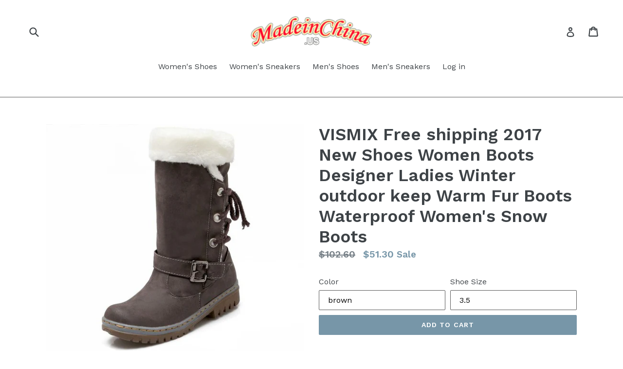

--- FILE ---
content_type: text/html; charset=utf-8
request_url: https://madeinchina.us/products/vismix-free-shipping-2017-new-shoes-women-boots-designer-ladies-winter-outdoor-keep-warm-fur-boots-waterproof-womens-snow-boots
body_size: 30303
content:
<!doctype html>
<!--[if IE 9]> <html class="ie9 no-js" lang="en"> <![endif]-->
<!--[if (gt IE 9)|!(IE)]><!--> <html class="no-js" lang="en"> <!--<![endif]-->
<head>




  <meta charset="utf-8">
  <meta http-equiv="X-UA-Compatible" content="IE=edge,chrome=1">
  <meta name="viewport" content="width=device-width,initial-scale=1">
  <meta name="theme-color" content="#7796a8">
  <link rel="canonical" href="https://madeinchina.us/products/vismix-free-shipping-2017-new-shoes-women-boots-designer-ladies-winter-outdoor-keep-warm-fur-boots-waterproof-womens-snow-boots">

  
    <link rel="shortcut icon" href="//madeinchina.us/cdn/shop/files/red-logopng_32x32.png?v=1613678441" type="image/png">
  

  
  <title>
    VISMIX Free shipping 2017 New Shoes Women Boots Designer Ladies Winter
    
    
    
      &ndash; shoes for sale, buy online.
    
  </title>

  
    <meta name="description" content="Brand Name: VISMIXUpper Material: PUBoot Height: Mid-CalfClosure Type: Slip-OnBoot Type: Snow BootsToe Shape: Round ToeHeel Height: Low (1cm-3cm)Heel Type: Spike HeelsSeason: WinterInsole Material: PUPattern Type: SolidOutsole Material: TPRWith Platforms: Yesis_handmade: YesLining Material: PlushShaft Material: PUFit: ">
  

  <!-- /snippets/social-meta-tags.liquid -->




<meta property="og:site_name" content="shoes for sale, buy online.">
<meta property="og:url" content="https://madeinchina.us/products/vismix-free-shipping-2017-new-shoes-women-boots-designer-ladies-winter-outdoor-keep-warm-fur-boots-waterproof-womens-snow-boots">
<meta property="og:title" content="VISMIX Free shipping 2017 New Shoes Women Boots Designer Ladies Winter outdoor keep Warm Fur Boots Waterproof Women's Snow Boots">
<meta property="og:type" content="product">
<meta property="og:description" content="Brand Name: VISMIXUpper Material: PUBoot Height: Mid-CalfClosure Type: Slip-OnBoot Type: Snow BootsToe Shape: Round ToeHeel Height: Low (1cm-3cm)Heel Type: Spike HeelsSeason: WinterInsole Material: PUPattern Type: SolidOutsole Material: TPRWith Platforms: Yesis_handmade: YesLining Material: PlushShaft Material: PUFit: ">

  <meta property="og:price:amount" content="51.30">
  <meta property="og:price:currency" content="CAD">

<meta property="og:image" content="http://madeinchina.us/cdn/shop/products/product-image-521584925_1200x1200.jpg?v=1571776850"><meta property="og:image" content="http://madeinchina.us/cdn/shop/products/product-image-521584931_1200x1200.jpg?v=1571776850"><meta property="og:image" content="http://madeinchina.us/cdn/shop/products/product-image-521584934_1200x1200.jpg?v=1571776850">
<meta property="og:image:secure_url" content="https://madeinchina.us/cdn/shop/products/product-image-521584925_1200x1200.jpg?v=1571776850"><meta property="og:image:secure_url" content="https://madeinchina.us/cdn/shop/products/product-image-521584931_1200x1200.jpg?v=1571776850"><meta property="og:image:secure_url" content="https://madeinchina.us/cdn/shop/products/product-image-521584934_1200x1200.jpg?v=1571776850">


<meta name="twitter:card" content="summary_large_image">
<meta name="twitter:title" content="VISMIX Free shipping 2017 New Shoes Women Boots Designer Ladies Winter outdoor keep Warm Fur Boots Waterproof Women's Snow Boots">
<meta name="twitter:description" content="Brand Name: VISMIXUpper Material: PUBoot Height: Mid-CalfClosure Type: Slip-OnBoot Type: Snow BootsToe Shape: Round ToeHeel Height: Low (1cm-3cm)Heel Type: Spike HeelsSeason: WinterInsole Material: PUPattern Type: SolidOutsole Material: TPRWith Platforms: Yesis_handmade: YesLining Material: PlushShaft Material: PUFit: ">


  <link href="//madeinchina.us/cdn/shop/t/1/assets/theme.scss.css?v=126213113627473921751656093073" rel="stylesheet" type="text/css" media="all" />
  

  <link href="//fonts.googleapis.com/css?family=Work+Sans:400,700" rel="stylesheet" type="text/css" media="all" />


  

    <link href="//fonts.googleapis.com/css?family=Work+Sans:600" rel="stylesheet" type="text/css" media="all" />
  



  <script>
    var theme = {
      strings: {
        addToCart: "Add to cart",
        soldOut: "Sold out",
        unavailable: "Unavailable",
        showMore: "Show More",
        showLess: "Show Less",
        addressError: "Error looking up that address",
        addressNoResults: "No results for that address",
        addressQueryLimit: "You have exceeded the Google API usage limit. Consider upgrading to a \u003ca href=\"https:\/\/developers.google.com\/maps\/premium\/usage-limits\"\u003ePremium Plan\u003c\/a\u003e.",
        authError: "There was a problem authenticating your Google Maps account."
      },
      moneyFormat: "${{amount}}"
    }

    document.documentElement.className = document.documentElement.className.replace('no-js', 'js');
  </script>

  <!--[if (lte IE 9) ]><script src="//madeinchina.us/cdn/shop/t/1/assets/match-media.min.js?v=22265819453975888031517339573" type="text/javascript"></script><![endif]-->

  

  <!--[if (gt IE 9)|!(IE)]><!--><script src="//madeinchina.us/cdn/shop/t/1/assets/lazysizes.js?v=68441465964607740661517339573" async="async"></script><!--<![endif]-->
  <!--[if lte IE 9]><script src="//madeinchina.us/cdn/shop/t/1/assets/lazysizes.min.js?v=10"></script><![endif]-->

  <!--[if (gt IE 9)|!(IE)]><!--><script src="//madeinchina.us/cdn/shop/t/1/assets/vendor.js?v=136118274122071307521517339574" defer="defer"></script><!--<![endif]-->
  <!--[if lte IE 9]><script src="//madeinchina.us/cdn/shop/t/1/assets/vendor.js?v=136118274122071307521517339574"></script><![endif]-->

  <!--[if (gt IE 9)|!(IE)]><!--><script src="//madeinchina.us/cdn/shop/t/1/assets/theme.js?v=125062926555272677351517339573" defer="defer"></script><!--<![endif]-->
  <!--[if lte IE 9]><script src="//madeinchina.us/cdn/shop/t/1/assets/theme.js?v=125062926555272677351517339573"></script><![endif]-->

  <script>window.performance && window.performance.mark && window.performance.mark('shopify.content_for_header.start');</script><meta id="shopify-digital-wallet" name="shopify-digital-wallet" content="/29601212/digital_wallets/dialog">
<meta name="shopify-checkout-api-token" content="d7ac0315579758979597cb7b189c5caa">
<link rel="alternate" type="application/json+oembed" href="https://madeinchina.us/products/vismix-free-shipping-2017-new-shoes-women-boots-designer-ladies-winter-outdoor-keep-warm-fur-boots-waterproof-womens-snow-boots.oembed">
<script async="async" src="/checkouts/internal/preloads.js?locale=en-CA"></script>
<link rel="preconnect" href="https://shop.app" crossorigin="anonymous">
<script async="async" src="https://shop.app/checkouts/internal/preloads.js?locale=en-CA&shop_id=29601212" crossorigin="anonymous"></script>
<script id="apple-pay-shop-capabilities" type="application/json">{"shopId":29601212,"countryCode":"CA","currencyCode":"CAD","merchantCapabilities":["supports3DS"],"merchantId":"gid:\/\/shopify\/Shop\/29601212","merchantName":"shoes for sale, buy online.","requiredBillingContactFields":["postalAddress","email"],"requiredShippingContactFields":["postalAddress","email"],"shippingType":"shipping","supportedNetworks":["visa","masterCard","amex","discover","interac","jcb"],"total":{"type":"pending","label":"shoes for sale, buy online.","amount":"1.00"},"shopifyPaymentsEnabled":true,"supportsSubscriptions":true}</script>
<script id="shopify-features" type="application/json">{"accessToken":"d7ac0315579758979597cb7b189c5caa","betas":["rich-media-storefront-analytics"],"domain":"madeinchina.us","predictiveSearch":true,"shopId":29601212,"locale":"en"}</script>
<script>var Shopify = Shopify || {};
Shopify.shop = "skibix.myshopify.com";
Shopify.locale = "en";
Shopify.currency = {"active":"CAD","rate":"1.0"};
Shopify.country = "CA";
Shopify.theme = {"name":"Debut","id":10853515312,"schema_name":"Debut","schema_version":"2.0.0","theme_store_id":796,"role":"main"};
Shopify.theme.handle = "null";
Shopify.theme.style = {"id":null,"handle":null};
Shopify.cdnHost = "madeinchina.us/cdn";
Shopify.routes = Shopify.routes || {};
Shopify.routes.root = "/";</script>
<script type="module">!function(o){(o.Shopify=o.Shopify||{}).modules=!0}(window);</script>
<script>!function(o){function n(){var o=[];function n(){o.push(Array.prototype.slice.apply(arguments))}return n.q=o,n}var t=o.Shopify=o.Shopify||{};t.loadFeatures=n(),t.autoloadFeatures=n()}(window);</script>
<script>
  window.ShopifyPay = window.ShopifyPay || {};
  window.ShopifyPay.apiHost = "shop.app\/pay";
  window.ShopifyPay.redirectState = null;
</script>
<script id="shop-js-analytics" type="application/json">{"pageType":"product"}</script>
<script defer="defer" async type="module" src="//madeinchina.us/cdn/shopifycloud/shop-js/modules/v2/client.init-shop-cart-sync_BN7fPSNr.en.esm.js"></script>
<script defer="defer" async type="module" src="//madeinchina.us/cdn/shopifycloud/shop-js/modules/v2/chunk.common_Cbph3Kss.esm.js"></script>
<script defer="defer" async type="module" src="//madeinchina.us/cdn/shopifycloud/shop-js/modules/v2/chunk.modal_DKumMAJ1.esm.js"></script>
<script type="module">
  await import("//madeinchina.us/cdn/shopifycloud/shop-js/modules/v2/client.init-shop-cart-sync_BN7fPSNr.en.esm.js");
await import("//madeinchina.us/cdn/shopifycloud/shop-js/modules/v2/chunk.common_Cbph3Kss.esm.js");
await import("//madeinchina.us/cdn/shopifycloud/shop-js/modules/v2/chunk.modal_DKumMAJ1.esm.js");

  window.Shopify.SignInWithShop?.initShopCartSync?.({"fedCMEnabled":true,"windoidEnabled":true});

</script>
<script>
  window.Shopify = window.Shopify || {};
  if (!window.Shopify.featureAssets) window.Shopify.featureAssets = {};
  window.Shopify.featureAssets['shop-js'] = {"shop-cart-sync":["modules/v2/client.shop-cart-sync_CJVUk8Jm.en.esm.js","modules/v2/chunk.common_Cbph3Kss.esm.js","modules/v2/chunk.modal_DKumMAJ1.esm.js"],"init-fed-cm":["modules/v2/client.init-fed-cm_7Fvt41F4.en.esm.js","modules/v2/chunk.common_Cbph3Kss.esm.js","modules/v2/chunk.modal_DKumMAJ1.esm.js"],"init-shop-email-lookup-coordinator":["modules/v2/client.init-shop-email-lookup-coordinator_Cc088_bR.en.esm.js","modules/v2/chunk.common_Cbph3Kss.esm.js","modules/v2/chunk.modal_DKumMAJ1.esm.js"],"init-windoid":["modules/v2/client.init-windoid_hPopwJRj.en.esm.js","modules/v2/chunk.common_Cbph3Kss.esm.js","modules/v2/chunk.modal_DKumMAJ1.esm.js"],"shop-button":["modules/v2/client.shop-button_B0jaPSNF.en.esm.js","modules/v2/chunk.common_Cbph3Kss.esm.js","modules/v2/chunk.modal_DKumMAJ1.esm.js"],"shop-cash-offers":["modules/v2/client.shop-cash-offers_DPIskqss.en.esm.js","modules/v2/chunk.common_Cbph3Kss.esm.js","modules/v2/chunk.modal_DKumMAJ1.esm.js"],"shop-toast-manager":["modules/v2/client.shop-toast-manager_CK7RT69O.en.esm.js","modules/v2/chunk.common_Cbph3Kss.esm.js","modules/v2/chunk.modal_DKumMAJ1.esm.js"],"init-shop-cart-sync":["modules/v2/client.init-shop-cart-sync_BN7fPSNr.en.esm.js","modules/v2/chunk.common_Cbph3Kss.esm.js","modules/v2/chunk.modal_DKumMAJ1.esm.js"],"init-customer-accounts-sign-up":["modules/v2/client.init-customer-accounts-sign-up_CfPf4CXf.en.esm.js","modules/v2/client.shop-login-button_DeIztwXF.en.esm.js","modules/v2/chunk.common_Cbph3Kss.esm.js","modules/v2/chunk.modal_DKumMAJ1.esm.js"],"pay-button":["modules/v2/client.pay-button_CgIwFSYN.en.esm.js","modules/v2/chunk.common_Cbph3Kss.esm.js","modules/v2/chunk.modal_DKumMAJ1.esm.js"],"init-customer-accounts":["modules/v2/client.init-customer-accounts_DQ3x16JI.en.esm.js","modules/v2/client.shop-login-button_DeIztwXF.en.esm.js","modules/v2/chunk.common_Cbph3Kss.esm.js","modules/v2/chunk.modal_DKumMAJ1.esm.js"],"avatar":["modules/v2/client.avatar_BTnouDA3.en.esm.js"],"init-shop-for-new-customer-accounts":["modules/v2/client.init-shop-for-new-customer-accounts_CsZy_esa.en.esm.js","modules/v2/client.shop-login-button_DeIztwXF.en.esm.js","modules/v2/chunk.common_Cbph3Kss.esm.js","modules/v2/chunk.modal_DKumMAJ1.esm.js"],"shop-follow-button":["modules/v2/client.shop-follow-button_BRMJjgGd.en.esm.js","modules/v2/chunk.common_Cbph3Kss.esm.js","modules/v2/chunk.modal_DKumMAJ1.esm.js"],"checkout-modal":["modules/v2/client.checkout-modal_B9Drz_yf.en.esm.js","modules/v2/chunk.common_Cbph3Kss.esm.js","modules/v2/chunk.modal_DKumMAJ1.esm.js"],"shop-login-button":["modules/v2/client.shop-login-button_DeIztwXF.en.esm.js","modules/v2/chunk.common_Cbph3Kss.esm.js","modules/v2/chunk.modal_DKumMAJ1.esm.js"],"lead-capture":["modules/v2/client.lead-capture_DXYzFM3R.en.esm.js","modules/v2/chunk.common_Cbph3Kss.esm.js","modules/v2/chunk.modal_DKumMAJ1.esm.js"],"shop-login":["modules/v2/client.shop-login_CA5pJqmO.en.esm.js","modules/v2/chunk.common_Cbph3Kss.esm.js","modules/v2/chunk.modal_DKumMAJ1.esm.js"],"payment-terms":["modules/v2/client.payment-terms_BxzfvcZJ.en.esm.js","modules/v2/chunk.common_Cbph3Kss.esm.js","modules/v2/chunk.modal_DKumMAJ1.esm.js"]};
</script>
<script>(function() {
  var isLoaded = false;
  function asyncLoad() {
    if (isLoaded) return;
    isLoaded = true;
    var urls = ["https:\/\/contactform.hulkapps.com\/skeletopapp.js?shop=skibix.myshopify.com"];
    for (var i = 0; i < urls.length; i++) {
      var s = document.createElement('script');
      s.type = 'text/javascript';
      s.async = true;
      s.src = urls[i];
      var x = document.getElementsByTagName('script')[0];
      x.parentNode.insertBefore(s, x);
    }
  };
  if(window.attachEvent) {
    window.attachEvent('onload', asyncLoad);
  } else {
    window.addEventListener('load', asyncLoad, false);
  }
})();</script>
<script id="__st">var __st={"a":29601212,"offset":-18000,"reqid":"2018b750-e5e5-4969-acee-1a1e6b8dc016-1769854969","pageurl":"madeinchina.us\/products\/vismix-free-shipping-2017-new-shoes-women-boots-designer-ladies-winter-outdoor-keep-warm-fur-boots-waterproof-womens-snow-boots","u":"8cbeb4890837","p":"product","rtyp":"product","rid":558779039792};</script>
<script>window.ShopifyPaypalV4VisibilityTracking = true;</script>
<script id="captcha-bootstrap">!function(){'use strict';const t='contact',e='account',n='new_comment',o=[[t,t],['blogs',n],['comments',n],[t,'customer']],c=[[e,'customer_login'],[e,'guest_login'],[e,'recover_customer_password'],[e,'create_customer']],r=t=>t.map((([t,e])=>`form[action*='/${t}']:not([data-nocaptcha='true']) input[name='form_type'][value='${e}']`)).join(','),a=t=>()=>t?[...document.querySelectorAll(t)].map((t=>t.form)):[];function s(){const t=[...o],e=r(t);return a(e)}const i='password',u='form_key',d=['recaptcha-v3-token','g-recaptcha-response','h-captcha-response',i],f=()=>{try{return window.sessionStorage}catch{return}},m='__shopify_v',_=t=>t.elements[u];function p(t,e,n=!1){try{const o=window.sessionStorage,c=JSON.parse(o.getItem(e)),{data:r}=function(t){const{data:e,action:n}=t;return t[m]||n?{data:e,action:n}:{data:t,action:n}}(c);for(const[e,n]of Object.entries(r))t.elements[e]&&(t.elements[e].value=n);n&&o.removeItem(e)}catch(o){console.error('form repopulation failed',{error:o})}}const l='form_type',E='cptcha';function T(t){t.dataset[E]=!0}const w=window,h=w.document,L='Shopify',v='ce_forms',y='captcha';let A=!1;((t,e)=>{const n=(g='f06e6c50-85a8-45c8-87d0-21a2b65856fe',I='https://cdn.shopify.com/shopifycloud/storefront-forms-hcaptcha/ce_storefront_forms_captcha_hcaptcha.v1.5.2.iife.js',D={infoText:'Protected by hCaptcha',privacyText:'Privacy',termsText:'Terms'},(t,e,n)=>{const o=w[L][v],c=o.bindForm;if(c)return c(t,g,e,D).then(n);var r;o.q.push([[t,g,e,D],n]),r=I,A||(h.body.append(Object.assign(h.createElement('script'),{id:'captcha-provider',async:!0,src:r})),A=!0)});var g,I,D;w[L]=w[L]||{},w[L][v]=w[L][v]||{},w[L][v].q=[],w[L][y]=w[L][y]||{},w[L][y].protect=function(t,e){n(t,void 0,e),T(t)},Object.freeze(w[L][y]),function(t,e,n,w,h,L){const[v,y,A,g]=function(t,e,n){const i=e?o:[],u=t?c:[],d=[...i,...u],f=r(d),m=r(i),_=r(d.filter((([t,e])=>n.includes(e))));return[a(f),a(m),a(_),s()]}(w,h,L),I=t=>{const e=t.target;return e instanceof HTMLFormElement?e:e&&e.form},D=t=>v().includes(t);t.addEventListener('submit',(t=>{const e=I(t);if(!e)return;const n=D(e)&&!e.dataset.hcaptchaBound&&!e.dataset.recaptchaBound,o=_(e),c=g().includes(e)&&(!o||!o.value);(n||c)&&t.preventDefault(),c&&!n&&(function(t){try{if(!f())return;!function(t){const e=f();if(!e)return;const n=_(t);if(!n)return;const o=n.value;o&&e.removeItem(o)}(t);const e=Array.from(Array(32),(()=>Math.random().toString(36)[2])).join('');!function(t,e){_(t)||t.append(Object.assign(document.createElement('input'),{type:'hidden',name:u})),t.elements[u].value=e}(t,e),function(t,e){const n=f();if(!n)return;const o=[...t.querySelectorAll(`input[type='${i}']`)].map((({name:t})=>t)),c=[...d,...o],r={};for(const[a,s]of new FormData(t).entries())c.includes(a)||(r[a]=s);n.setItem(e,JSON.stringify({[m]:1,action:t.action,data:r}))}(t,e)}catch(e){console.error('failed to persist form',e)}}(e),e.submit())}));const S=(t,e)=>{t&&!t.dataset[E]&&(n(t,e.some((e=>e===t))),T(t))};for(const o of['focusin','change'])t.addEventListener(o,(t=>{const e=I(t);D(e)&&S(e,y())}));const B=e.get('form_key'),M=e.get(l),P=B&&M;t.addEventListener('DOMContentLoaded',(()=>{const t=y();if(P)for(const e of t)e.elements[l].value===M&&p(e,B);[...new Set([...A(),...v().filter((t=>'true'===t.dataset.shopifyCaptcha))])].forEach((e=>S(e,t)))}))}(h,new URLSearchParams(w.location.search),n,t,e,['guest_login'])})(!0,!0)}();</script>
<script integrity="sha256-4kQ18oKyAcykRKYeNunJcIwy7WH5gtpwJnB7kiuLZ1E=" data-source-attribution="shopify.loadfeatures" defer="defer" src="//madeinchina.us/cdn/shopifycloud/storefront/assets/storefront/load_feature-a0a9edcb.js" crossorigin="anonymous"></script>
<script crossorigin="anonymous" defer="defer" src="//madeinchina.us/cdn/shopifycloud/storefront/assets/shopify_pay/storefront-65b4c6d7.js?v=20250812"></script>
<script data-source-attribution="shopify.dynamic_checkout.dynamic.init">var Shopify=Shopify||{};Shopify.PaymentButton=Shopify.PaymentButton||{isStorefrontPortableWallets:!0,init:function(){window.Shopify.PaymentButton.init=function(){};var t=document.createElement("script");t.src="https://madeinchina.us/cdn/shopifycloud/portable-wallets/latest/portable-wallets.en.js",t.type="module",document.head.appendChild(t)}};
</script>
<script data-source-attribution="shopify.dynamic_checkout.buyer_consent">
  function portableWalletsHideBuyerConsent(e){var t=document.getElementById("shopify-buyer-consent"),n=document.getElementById("shopify-subscription-policy-button");t&&n&&(t.classList.add("hidden"),t.setAttribute("aria-hidden","true"),n.removeEventListener("click",e))}function portableWalletsShowBuyerConsent(e){var t=document.getElementById("shopify-buyer-consent"),n=document.getElementById("shopify-subscription-policy-button");t&&n&&(t.classList.remove("hidden"),t.removeAttribute("aria-hidden"),n.addEventListener("click",e))}window.Shopify?.PaymentButton&&(window.Shopify.PaymentButton.hideBuyerConsent=portableWalletsHideBuyerConsent,window.Shopify.PaymentButton.showBuyerConsent=portableWalletsShowBuyerConsent);
</script>
<script data-source-attribution="shopify.dynamic_checkout.cart.bootstrap">document.addEventListener("DOMContentLoaded",(function(){function t(){return document.querySelector("shopify-accelerated-checkout-cart, shopify-accelerated-checkout")}if(t())Shopify.PaymentButton.init();else{new MutationObserver((function(e,n){t()&&(Shopify.PaymentButton.init(),n.disconnect())})).observe(document.body,{childList:!0,subtree:!0})}}));
</script>
<link id="shopify-accelerated-checkout-styles" rel="stylesheet" media="screen" href="https://madeinchina.us/cdn/shopifycloud/portable-wallets/latest/accelerated-checkout.css" crossorigin="anonymous">
<style id="shopify-accelerated-checkout-cart">
        #shopify-buyer-consent {
  margin-top: 1em;
  display: inline-block;
  width: 100%;
}

#shopify-buyer-consent.hidden {
  display: none;
}

#shopify-subscription-policy-button {
  background: none;
  border: none;
  padding: 0;
  text-decoration: underline;
  font-size: inherit;
  cursor: pointer;
}

#shopify-subscription-policy-button::before {
  box-shadow: none;
}

      </style>

<script>window.performance && window.performance.mark && window.performance.mark('shopify.content_for_header.end');</script>
<link href="https://monorail-edge.shopifysvc.com" rel="dns-prefetch">
<script>(function(){if ("sendBeacon" in navigator && "performance" in window) {try {var session_token_from_headers = performance.getEntriesByType('navigation')[0].serverTiming.find(x => x.name == '_s').description;} catch {var session_token_from_headers = undefined;}var session_cookie_matches = document.cookie.match(/_shopify_s=([^;]*)/);var session_token_from_cookie = session_cookie_matches && session_cookie_matches.length === 2 ? session_cookie_matches[1] : "";var session_token = session_token_from_headers || session_token_from_cookie || "";function handle_abandonment_event(e) {var entries = performance.getEntries().filter(function(entry) {return /monorail-edge.shopifysvc.com/.test(entry.name);});if (!window.abandonment_tracked && entries.length === 0) {window.abandonment_tracked = true;var currentMs = Date.now();var navigation_start = performance.timing.navigationStart;var payload = {shop_id: 29601212,url: window.location.href,navigation_start,duration: currentMs - navigation_start,session_token,page_type: "product"};window.navigator.sendBeacon("https://monorail-edge.shopifysvc.com/v1/produce", JSON.stringify({schema_id: "online_store_buyer_site_abandonment/1.1",payload: payload,metadata: {event_created_at_ms: currentMs,event_sent_at_ms: currentMs}}));}}window.addEventListener('pagehide', handle_abandonment_event);}}());</script>
<script id="web-pixels-manager-setup">(function e(e,d,r,n,o){if(void 0===o&&(o={}),!Boolean(null===(a=null===(i=window.Shopify)||void 0===i?void 0:i.analytics)||void 0===a?void 0:a.replayQueue)){var i,a;window.Shopify=window.Shopify||{};var t=window.Shopify;t.analytics=t.analytics||{};var s=t.analytics;s.replayQueue=[],s.publish=function(e,d,r){return s.replayQueue.push([e,d,r]),!0};try{self.performance.mark("wpm:start")}catch(e){}var l=function(){var e={modern:/Edge?\/(1{2}[4-9]|1[2-9]\d|[2-9]\d{2}|\d{4,})\.\d+(\.\d+|)|Firefox\/(1{2}[4-9]|1[2-9]\d|[2-9]\d{2}|\d{4,})\.\d+(\.\d+|)|Chrom(ium|e)\/(9{2}|\d{3,})\.\d+(\.\d+|)|(Maci|X1{2}).+ Version\/(15\.\d+|(1[6-9]|[2-9]\d|\d{3,})\.\d+)([,.]\d+|)( \(\w+\)|)( Mobile\/\w+|) Safari\/|Chrome.+OPR\/(9{2}|\d{3,})\.\d+\.\d+|(CPU[ +]OS|iPhone[ +]OS|CPU[ +]iPhone|CPU IPhone OS|CPU iPad OS)[ +]+(15[._]\d+|(1[6-9]|[2-9]\d|\d{3,})[._]\d+)([._]\d+|)|Android:?[ /-](13[3-9]|1[4-9]\d|[2-9]\d{2}|\d{4,})(\.\d+|)(\.\d+|)|Android.+Firefox\/(13[5-9]|1[4-9]\d|[2-9]\d{2}|\d{4,})\.\d+(\.\d+|)|Android.+Chrom(ium|e)\/(13[3-9]|1[4-9]\d|[2-9]\d{2}|\d{4,})\.\d+(\.\d+|)|SamsungBrowser\/([2-9]\d|\d{3,})\.\d+/,legacy:/Edge?\/(1[6-9]|[2-9]\d|\d{3,})\.\d+(\.\d+|)|Firefox\/(5[4-9]|[6-9]\d|\d{3,})\.\d+(\.\d+|)|Chrom(ium|e)\/(5[1-9]|[6-9]\d|\d{3,})\.\d+(\.\d+|)([\d.]+$|.*Safari\/(?![\d.]+ Edge\/[\d.]+$))|(Maci|X1{2}).+ Version\/(10\.\d+|(1[1-9]|[2-9]\d|\d{3,})\.\d+)([,.]\d+|)( \(\w+\)|)( Mobile\/\w+|) Safari\/|Chrome.+OPR\/(3[89]|[4-9]\d|\d{3,})\.\d+\.\d+|(CPU[ +]OS|iPhone[ +]OS|CPU[ +]iPhone|CPU IPhone OS|CPU iPad OS)[ +]+(10[._]\d+|(1[1-9]|[2-9]\d|\d{3,})[._]\d+)([._]\d+|)|Android:?[ /-](13[3-9]|1[4-9]\d|[2-9]\d{2}|\d{4,})(\.\d+|)(\.\d+|)|Mobile Safari.+OPR\/([89]\d|\d{3,})\.\d+\.\d+|Android.+Firefox\/(13[5-9]|1[4-9]\d|[2-9]\d{2}|\d{4,})\.\d+(\.\d+|)|Android.+Chrom(ium|e)\/(13[3-9]|1[4-9]\d|[2-9]\d{2}|\d{4,})\.\d+(\.\d+|)|Android.+(UC? ?Browser|UCWEB|U3)[ /]?(15\.([5-9]|\d{2,})|(1[6-9]|[2-9]\d|\d{3,})\.\d+)\.\d+|SamsungBrowser\/(5\.\d+|([6-9]|\d{2,})\.\d+)|Android.+MQ{2}Browser\/(14(\.(9|\d{2,})|)|(1[5-9]|[2-9]\d|\d{3,})(\.\d+|))(\.\d+|)|K[Aa][Ii]OS\/(3\.\d+|([4-9]|\d{2,})\.\d+)(\.\d+|)/},d=e.modern,r=e.legacy,n=navigator.userAgent;return n.match(d)?"modern":n.match(r)?"legacy":"unknown"}(),u="modern"===l?"modern":"legacy",c=(null!=n?n:{modern:"",legacy:""})[u],f=function(e){return[e.baseUrl,"/wpm","/b",e.hashVersion,"modern"===e.buildTarget?"m":"l",".js"].join("")}({baseUrl:d,hashVersion:r,buildTarget:u}),m=function(e){var d=e.version,r=e.bundleTarget,n=e.surface,o=e.pageUrl,i=e.monorailEndpoint;return{emit:function(e){var a=e.status,t=e.errorMsg,s=(new Date).getTime(),l=JSON.stringify({metadata:{event_sent_at_ms:s},events:[{schema_id:"web_pixels_manager_load/3.1",payload:{version:d,bundle_target:r,page_url:o,status:a,surface:n,error_msg:t},metadata:{event_created_at_ms:s}}]});if(!i)return console&&console.warn&&console.warn("[Web Pixels Manager] No Monorail endpoint provided, skipping logging."),!1;try{return self.navigator.sendBeacon.bind(self.navigator)(i,l)}catch(e){}var u=new XMLHttpRequest;try{return u.open("POST",i,!0),u.setRequestHeader("Content-Type","text/plain"),u.send(l),!0}catch(e){return console&&console.warn&&console.warn("[Web Pixels Manager] Got an unhandled error while logging to Monorail."),!1}}}}({version:r,bundleTarget:l,surface:e.surface,pageUrl:self.location.href,monorailEndpoint:e.monorailEndpoint});try{o.browserTarget=l,function(e){var d=e.src,r=e.async,n=void 0===r||r,o=e.onload,i=e.onerror,a=e.sri,t=e.scriptDataAttributes,s=void 0===t?{}:t,l=document.createElement("script"),u=document.querySelector("head"),c=document.querySelector("body");if(l.async=n,l.src=d,a&&(l.integrity=a,l.crossOrigin="anonymous"),s)for(var f in s)if(Object.prototype.hasOwnProperty.call(s,f))try{l.dataset[f]=s[f]}catch(e){}if(o&&l.addEventListener("load",o),i&&l.addEventListener("error",i),u)u.appendChild(l);else{if(!c)throw new Error("Did not find a head or body element to append the script");c.appendChild(l)}}({src:f,async:!0,onload:function(){if(!function(){var e,d;return Boolean(null===(d=null===(e=window.Shopify)||void 0===e?void 0:e.analytics)||void 0===d?void 0:d.initialized)}()){var d=window.webPixelsManager.init(e)||void 0;if(d){var r=window.Shopify.analytics;r.replayQueue.forEach((function(e){var r=e[0],n=e[1],o=e[2];d.publishCustomEvent(r,n,o)})),r.replayQueue=[],r.publish=d.publishCustomEvent,r.visitor=d.visitor,r.initialized=!0}}},onerror:function(){return m.emit({status:"failed",errorMsg:"".concat(f," has failed to load")})},sri:function(e){var d=/^sha384-[A-Za-z0-9+/=]+$/;return"string"==typeof e&&d.test(e)}(c)?c:"",scriptDataAttributes:o}),m.emit({status:"loading"})}catch(e){m.emit({status:"failed",errorMsg:(null==e?void 0:e.message)||"Unknown error"})}}})({shopId: 29601212,storefrontBaseUrl: "https://madeinchina.us",extensionsBaseUrl: "https://extensions.shopifycdn.com/cdn/shopifycloud/web-pixels-manager",monorailEndpoint: "https://monorail-edge.shopifysvc.com/unstable/produce_batch",surface: "storefront-renderer",enabledBetaFlags: ["2dca8a86"],webPixelsConfigList: [{"id":"shopify-app-pixel","configuration":"{}","eventPayloadVersion":"v1","runtimeContext":"STRICT","scriptVersion":"0450","apiClientId":"shopify-pixel","type":"APP","privacyPurposes":["ANALYTICS","MARKETING"]},{"id":"shopify-custom-pixel","eventPayloadVersion":"v1","runtimeContext":"LAX","scriptVersion":"0450","apiClientId":"shopify-pixel","type":"CUSTOM","privacyPurposes":["ANALYTICS","MARKETING"]}],isMerchantRequest: false,initData: {"shop":{"name":"shoes for sale, buy online.","paymentSettings":{"currencyCode":"CAD"},"myshopifyDomain":"skibix.myshopify.com","countryCode":"CA","storefrontUrl":"https:\/\/madeinchina.us"},"customer":null,"cart":null,"checkout":null,"productVariants":[{"price":{"amount":51.3,"currencyCode":"CAD"},"product":{"title":"VISMIX Free shipping 2017 New Shoes Women Boots Designer Ladies Winter outdoor keep Warm Fur Boots Waterproof Women's Snow Boots","vendor":"Women's Shoes","id":"558779039792","untranslatedTitle":"VISMIX Free shipping 2017 New Shoes Women Boots Designer Ladies Winter outdoor keep Warm Fur Boots Waterproof Women's Snow Boots","url":"\/products\/vismix-free-shipping-2017-new-shoes-women-boots-designer-ladies-winter-outdoor-keep-warm-fur-boots-waterproof-womens-snow-boots","type":""},"id":"7193948487728","image":{"src":"\/\/madeinchina.us\/cdn\/shop\/products\/product-image-521584931.jpg?v=1571776850"},"sku":"12507148-brown-3-5","title":"brown \/ 3.5","untranslatedTitle":"brown \/ 3.5"},{"price":{"amount":51.3,"currencyCode":"CAD"},"product":{"title":"VISMIX Free shipping 2017 New Shoes Women Boots Designer Ladies Winter outdoor keep Warm Fur Boots Waterproof Women's Snow Boots","vendor":"Women's Shoes","id":"558779039792","untranslatedTitle":"VISMIX Free shipping 2017 New Shoes Women Boots Designer Ladies Winter outdoor keep Warm Fur Boots Waterproof Women's Snow Boots","url":"\/products\/vismix-free-shipping-2017-new-shoes-women-boots-designer-ladies-winter-outdoor-keep-warm-fur-boots-waterproof-womens-snow-boots","type":""},"id":"7193948520496","image":{"src":"\/\/madeinchina.us\/cdn\/shop\/products\/product-image-521584931.jpg?v=1571776850"},"sku":"12507148-brown-4","title":"brown \/ 4","untranslatedTitle":"brown \/ 4"},{"price":{"amount":51.3,"currencyCode":"CAD"},"product":{"title":"VISMIX Free shipping 2017 New Shoes Women Boots Designer Ladies Winter outdoor keep Warm Fur Boots Waterproof Women's Snow Boots","vendor":"Women's Shoes","id":"558779039792","untranslatedTitle":"VISMIX Free shipping 2017 New Shoes Women Boots Designer Ladies Winter outdoor keep Warm Fur Boots Waterproof Women's Snow Boots","url":"\/products\/vismix-free-shipping-2017-new-shoes-women-boots-designer-ladies-winter-outdoor-keep-warm-fur-boots-waterproof-womens-snow-boots","type":""},"id":"7193948553264","image":{"src":"\/\/madeinchina.us\/cdn\/shop\/products\/product-image-521584931.jpg?v=1571776850"},"sku":"12507148-brown-5","title":"brown \/ 5","untranslatedTitle":"brown \/ 5"},{"price":{"amount":51.3,"currencyCode":"CAD"},"product":{"title":"VISMIX Free shipping 2017 New Shoes Women Boots Designer Ladies Winter outdoor keep Warm Fur Boots Waterproof Women's Snow Boots","vendor":"Women's Shoes","id":"558779039792","untranslatedTitle":"VISMIX Free shipping 2017 New Shoes Women Boots Designer Ladies Winter outdoor keep Warm Fur Boots Waterproof Women's Snow Boots","url":"\/products\/vismix-free-shipping-2017-new-shoes-women-boots-designer-ladies-winter-outdoor-keep-warm-fur-boots-waterproof-womens-snow-boots","type":""},"id":"7193948586032","image":{"src":"\/\/madeinchina.us\/cdn\/shop\/products\/product-image-521584931.jpg?v=1571776850"},"sku":"12507148-brown-6","title":"brown \/ 6","untranslatedTitle":"brown \/ 6"},{"price":{"amount":51.3,"currencyCode":"CAD"},"product":{"title":"VISMIX Free shipping 2017 New Shoes Women Boots Designer Ladies Winter outdoor keep Warm Fur Boots Waterproof Women's Snow Boots","vendor":"Women's Shoes","id":"558779039792","untranslatedTitle":"VISMIX Free shipping 2017 New Shoes Women Boots Designer Ladies Winter outdoor keep Warm Fur Boots Waterproof Women's Snow Boots","url":"\/products\/vismix-free-shipping-2017-new-shoes-women-boots-designer-ladies-winter-outdoor-keep-warm-fur-boots-waterproof-womens-snow-boots","type":""},"id":"7193948618800","image":{"src":"\/\/madeinchina.us\/cdn\/shop\/products\/product-image-521584931.jpg?v=1571776850"},"sku":"12507148-brown-7","title":"brown \/ 7","untranslatedTitle":"brown \/ 7"},{"price":{"amount":51.3,"currencyCode":"CAD"},"product":{"title":"VISMIX Free shipping 2017 New Shoes Women Boots Designer Ladies Winter outdoor keep Warm Fur Boots Waterproof Women's Snow Boots","vendor":"Women's Shoes","id":"558779039792","untranslatedTitle":"VISMIX Free shipping 2017 New Shoes Women Boots Designer Ladies Winter outdoor keep Warm Fur Boots Waterproof Women's Snow Boots","url":"\/products\/vismix-free-shipping-2017-new-shoes-women-boots-designer-ladies-winter-outdoor-keep-warm-fur-boots-waterproof-womens-snow-boots","type":""},"id":"7193948651568","image":{"src":"\/\/madeinchina.us\/cdn\/shop\/products\/product-image-521584931.jpg?v=1571776850"},"sku":"12507148-brown-8","title":"brown \/ 8","untranslatedTitle":"brown \/ 8"},{"price":{"amount":51.3,"currencyCode":"CAD"},"product":{"title":"VISMIX Free shipping 2017 New Shoes Women Boots Designer Ladies Winter outdoor keep Warm Fur Boots Waterproof Women's Snow Boots","vendor":"Women's Shoes","id":"558779039792","untranslatedTitle":"VISMIX Free shipping 2017 New Shoes Women Boots Designer Ladies Winter outdoor keep Warm Fur Boots Waterproof Women's Snow Boots","url":"\/products\/vismix-free-shipping-2017-new-shoes-women-boots-designer-ladies-winter-outdoor-keep-warm-fur-boots-waterproof-womens-snow-boots","type":""},"id":"7193948684336","image":{"src":"\/\/madeinchina.us\/cdn\/shop\/products\/product-image-521584931.jpg?v=1571776850"},"sku":"12507148-brown-9","title":"brown \/ 9","untranslatedTitle":"brown \/ 9"},{"price":{"amount":51.3,"currencyCode":"CAD"},"product":{"title":"VISMIX Free shipping 2017 New Shoes Women Boots Designer Ladies Winter outdoor keep Warm Fur Boots Waterproof Women's Snow Boots","vendor":"Women's Shoes","id":"558779039792","untranslatedTitle":"VISMIX Free shipping 2017 New Shoes Women Boots Designer Ladies Winter outdoor keep Warm Fur Boots Waterproof Women's Snow Boots","url":"\/products\/vismix-free-shipping-2017-new-shoes-women-boots-designer-ladies-winter-outdoor-keep-warm-fur-boots-waterproof-womens-snow-boots","type":""},"id":"7193948717104","image":{"src":"\/\/madeinchina.us\/cdn\/shop\/products\/product-image-521584931.jpg?v=1571776850"},"sku":"12507148-brown-10","title":"brown \/ 10","untranslatedTitle":"brown \/ 10"},{"price":{"amount":51.3,"currencyCode":"CAD"},"product":{"title":"VISMIX Free shipping 2017 New Shoes Women Boots Designer Ladies Winter outdoor keep Warm Fur Boots Waterproof Women's Snow Boots","vendor":"Women's Shoes","id":"558779039792","untranslatedTitle":"VISMIX Free shipping 2017 New Shoes Women Boots Designer Ladies Winter outdoor keep Warm Fur Boots Waterproof Women's Snow Boots","url":"\/products\/vismix-free-shipping-2017-new-shoes-women-boots-designer-ladies-winter-outdoor-keep-warm-fur-boots-waterproof-womens-snow-boots","type":""},"id":"7193948749872","image":{"src":"\/\/madeinchina.us\/cdn\/shop\/products\/product-image-521584931.jpg?v=1571776850"},"sku":"12507148-brown-11","title":"brown \/ 11","untranslatedTitle":"brown \/ 11"},{"price":{"amount":51.3,"currencyCode":"CAD"},"product":{"title":"VISMIX Free shipping 2017 New Shoes Women Boots Designer Ladies Winter outdoor keep Warm Fur Boots Waterproof Women's Snow Boots","vendor":"Women's Shoes","id":"558779039792","untranslatedTitle":"VISMIX Free shipping 2017 New Shoes Women Boots Designer Ladies Winter outdoor keep Warm Fur Boots Waterproof Women's Snow Boots","url":"\/products\/vismix-free-shipping-2017-new-shoes-women-boots-designer-ladies-winter-outdoor-keep-warm-fur-boots-waterproof-womens-snow-boots","type":""},"id":"7193948782640","image":{"src":"\/\/madeinchina.us\/cdn\/shop\/products\/product-image-521584931.jpg?v=1571776850"},"sku":"12507148-brown-12","title":"brown \/ 12","untranslatedTitle":"brown \/ 12"},{"price":{"amount":51.3,"currencyCode":"CAD"},"product":{"title":"VISMIX Free shipping 2017 New Shoes Women Boots Designer Ladies Winter outdoor keep Warm Fur Boots Waterproof Women's Snow Boots","vendor":"Women's Shoes","id":"558779039792","untranslatedTitle":"VISMIX Free shipping 2017 New Shoes Women Boots Designer Ladies Winter outdoor keep Warm Fur Boots Waterproof Women's Snow Boots","url":"\/products\/vismix-free-shipping-2017-new-shoes-women-boots-designer-ladies-winter-outdoor-keep-warm-fur-boots-waterproof-womens-snow-boots","type":""},"id":"7193948815408","image":{"src":"\/\/madeinchina.us\/cdn\/shop\/products\/product-image-521584932.jpg?v=1571776850"},"sku":"12507148-ankie-beige-3-5","title":"ankIe beige \/ 3.5","untranslatedTitle":"ankIe beige \/ 3.5"},{"price":{"amount":51.3,"currencyCode":"CAD"},"product":{"title":"VISMIX Free shipping 2017 New Shoes Women Boots Designer Ladies Winter outdoor keep Warm Fur Boots Waterproof Women's Snow Boots","vendor":"Women's Shoes","id":"558779039792","untranslatedTitle":"VISMIX Free shipping 2017 New Shoes Women Boots Designer Ladies Winter outdoor keep Warm Fur Boots Waterproof Women's Snow Boots","url":"\/products\/vismix-free-shipping-2017-new-shoes-women-boots-designer-ladies-winter-outdoor-keep-warm-fur-boots-waterproof-womens-snow-boots","type":""},"id":"7193948848176","image":{"src":"\/\/madeinchina.us\/cdn\/shop\/products\/product-image-521584932.jpg?v=1571776850"},"sku":"12507148-ankie-beige-4","title":"ankIe beige \/ 4","untranslatedTitle":"ankIe beige \/ 4"},{"price":{"amount":51.3,"currencyCode":"CAD"},"product":{"title":"VISMIX Free shipping 2017 New Shoes Women Boots Designer Ladies Winter outdoor keep Warm Fur Boots Waterproof Women's Snow Boots","vendor":"Women's Shoes","id":"558779039792","untranslatedTitle":"VISMIX Free shipping 2017 New Shoes Women Boots Designer Ladies Winter outdoor keep Warm Fur Boots Waterproof Women's Snow Boots","url":"\/products\/vismix-free-shipping-2017-new-shoes-women-boots-designer-ladies-winter-outdoor-keep-warm-fur-boots-waterproof-womens-snow-boots","type":""},"id":"7193948880944","image":{"src":"\/\/madeinchina.us\/cdn\/shop\/products\/product-image-521584932.jpg?v=1571776850"},"sku":"12507148-ankie-beige-5","title":"ankIe beige \/ 5","untranslatedTitle":"ankIe beige \/ 5"},{"price":{"amount":51.3,"currencyCode":"CAD"},"product":{"title":"VISMIX Free shipping 2017 New Shoes Women Boots Designer Ladies Winter outdoor keep Warm Fur Boots Waterproof Women's Snow Boots","vendor":"Women's Shoes","id":"558779039792","untranslatedTitle":"VISMIX Free shipping 2017 New Shoes Women Boots Designer Ladies Winter outdoor keep Warm Fur Boots Waterproof Women's Snow Boots","url":"\/products\/vismix-free-shipping-2017-new-shoes-women-boots-designer-ladies-winter-outdoor-keep-warm-fur-boots-waterproof-womens-snow-boots","type":""},"id":"7193948913712","image":{"src":"\/\/madeinchina.us\/cdn\/shop\/products\/product-image-521584932.jpg?v=1571776850"},"sku":"12507148-ankie-beige-6","title":"ankIe beige \/ 6","untranslatedTitle":"ankIe beige \/ 6"},{"price":{"amount":51.3,"currencyCode":"CAD"},"product":{"title":"VISMIX Free shipping 2017 New Shoes Women Boots Designer Ladies Winter outdoor keep Warm Fur Boots Waterproof Women's Snow Boots","vendor":"Women's Shoes","id":"558779039792","untranslatedTitle":"VISMIX Free shipping 2017 New Shoes Women Boots Designer Ladies Winter outdoor keep Warm Fur Boots Waterproof Women's Snow Boots","url":"\/products\/vismix-free-shipping-2017-new-shoes-women-boots-designer-ladies-winter-outdoor-keep-warm-fur-boots-waterproof-womens-snow-boots","type":""},"id":"7193948946480","image":{"src":"\/\/madeinchina.us\/cdn\/shop\/products\/product-image-521584932.jpg?v=1571776850"},"sku":"12507148-ankie-beige-7","title":"ankIe beige \/ 7","untranslatedTitle":"ankIe beige \/ 7"},{"price":{"amount":51.3,"currencyCode":"CAD"},"product":{"title":"VISMIX Free shipping 2017 New Shoes Women Boots Designer Ladies Winter outdoor keep Warm Fur Boots Waterproof Women's Snow Boots","vendor":"Women's Shoes","id":"558779039792","untranslatedTitle":"VISMIX Free shipping 2017 New Shoes Women Boots Designer Ladies Winter outdoor keep Warm Fur Boots Waterproof Women's Snow Boots","url":"\/products\/vismix-free-shipping-2017-new-shoes-women-boots-designer-ladies-winter-outdoor-keep-warm-fur-boots-waterproof-womens-snow-boots","type":""},"id":"7193948979248","image":{"src":"\/\/madeinchina.us\/cdn\/shop\/products\/product-image-521584932.jpg?v=1571776850"},"sku":"12507148-ankie-beige-8","title":"ankIe beige \/ 8","untranslatedTitle":"ankIe beige \/ 8"},{"price":{"amount":51.3,"currencyCode":"CAD"},"product":{"title":"VISMIX Free shipping 2017 New Shoes Women Boots Designer Ladies Winter outdoor keep Warm Fur Boots Waterproof Women's Snow Boots","vendor":"Women's Shoes","id":"558779039792","untranslatedTitle":"VISMIX Free shipping 2017 New Shoes Women Boots Designer Ladies Winter outdoor keep Warm Fur Boots Waterproof Women's Snow Boots","url":"\/products\/vismix-free-shipping-2017-new-shoes-women-boots-designer-ladies-winter-outdoor-keep-warm-fur-boots-waterproof-womens-snow-boots","type":""},"id":"7193949012016","image":{"src":"\/\/madeinchina.us\/cdn\/shop\/products\/product-image-521584932.jpg?v=1571776850"},"sku":"12507148-ankie-beige-9","title":"ankIe beige \/ 9","untranslatedTitle":"ankIe beige \/ 9"},{"price":{"amount":51.3,"currencyCode":"CAD"},"product":{"title":"VISMIX Free shipping 2017 New Shoes Women Boots Designer Ladies Winter outdoor keep Warm Fur Boots Waterproof Women's Snow Boots","vendor":"Women's Shoes","id":"558779039792","untranslatedTitle":"VISMIX Free shipping 2017 New Shoes Women Boots Designer Ladies Winter outdoor keep Warm Fur Boots Waterproof Women's Snow Boots","url":"\/products\/vismix-free-shipping-2017-new-shoes-women-boots-designer-ladies-winter-outdoor-keep-warm-fur-boots-waterproof-womens-snow-boots","type":""},"id":"7193949044784","image":{"src":"\/\/madeinchina.us\/cdn\/shop\/products\/product-image-521584932.jpg?v=1571776850"},"sku":"12507148-ankie-beige-10","title":"ankIe beige \/ 10","untranslatedTitle":"ankIe beige \/ 10"},{"price":{"amount":51.3,"currencyCode":"CAD"},"product":{"title":"VISMIX Free shipping 2017 New Shoes Women Boots Designer Ladies Winter outdoor keep Warm Fur Boots Waterproof Women's Snow Boots","vendor":"Women's Shoes","id":"558779039792","untranslatedTitle":"VISMIX Free shipping 2017 New Shoes Women Boots Designer Ladies Winter outdoor keep Warm Fur Boots Waterproof Women's Snow Boots","url":"\/products\/vismix-free-shipping-2017-new-shoes-women-boots-designer-ladies-winter-outdoor-keep-warm-fur-boots-waterproof-womens-snow-boots","type":""},"id":"7193949077552","image":{"src":"\/\/madeinchina.us\/cdn\/shop\/products\/product-image-521584932.jpg?v=1571776850"},"sku":"12507148-ankie-beige-11","title":"ankIe beige \/ 11","untranslatedTitle":"ankIe beige \/ 11"},{"price":{"amount":51.3,"currencyCode":"CAD"},"product":{"title":"VISMIX Free shipping 2017 New Shoes Women Boots Designer Ladies Winter outdoor keep Warm Fur Boots Waterproof Women's Snow Boots","vendor":"Women's Shoes","id":"558779039792","untranslatedTitle":"VISMIX Free shipping 2017 New Shoes Women Boots Designer Ladies Winter outdoor keep Warm Fur Boots Waterproof Women's Snow Boots","url":"\/products\/vismix-free-shipping-2017-new-shoes-women-boots-designer-ladies-winter-outdoor-keep-warm-fur-boots-waterproof-womens-snow-boots","type":""},"id":"7193949110320","image":{"src":"\/\/madeinchina.us\/cdn\/shop\/products\/product-image-521584932.jpg?v=1571776850"},"sku":"12507148-ankie-beige-12","title":"ankIe beige \/ 12","untranslatedTitle":"ankIe beige \/ 12"},{"price":{"amount":51.3,"currencyCode":"CAD"},"product":{"title":"VISMIX Free shipping 2017 New Shoes Women Boots Designer Ladies Winter outdoor keep Warm Fur Boots Waterproof Women's Snow Boots","vendor":"Women's Shoes","id":"558779039792","untranslatedTitle":"VISMIX Free shipping 2017 New Shoes Women Boots Designer Ladies Winter outdoor keep Warm Fur Boots Waterproof Women's Snow Boots","url":"\/products\/vismix-free-shipping-2017-new-shoes-women-boots-designer-ladies-winter-outdoor-keep-warm-fur-boots-waterproof-womens-snow-boots","type":""},"id":"7193949143088","image":{"src":"\/\/madeinchina.us\/cdn\/shop\/products\/product-image-521584933.jpg?v=1571776850"},"sku":"12507148-khaki-3-5","title":"Khaki \/ 3.5","untranslatedTitle":"Khaki \/ 3.5"},{"price":{"amount":51.3,"currencyCode":"CAD"},"product":{"title":"VISMIX Free shipping 2017 New Shoes Women Boots Designer Ladies Winter outdoor keep Warm Fur Boots Waterproof Women's Snow Boots","vendor":"Women's Shoes","id":"558779039792","untranslatedTitle":"VISMIX Free shipping 2017 New Shoes Women Boots Designer Ladies Winter outdoor keep Warm Fur Boots Waterproof Women's Snow Boots","url":"\/products\/vismix-free-shipping-2017-new-shoes-women-boots-designer-ladies-winter-outdoor-keep-warm-fur-boots-waterproof-womens-snow-boots","type":""},"id":"7193949175856","image":{"src":"\/\/madeinchina.us\/cdn\/shop\/products\/product-image-521584933.jpg?v=1571776850"},"sku":"12507148-khaki-4","title":"Khaki \/ 4","untranslatedTitle":"Khaki \/ 4"},{"price":{"amount":51.3,"currencyCode":"CAD"},"product":{"title":"VISMIX Free shipping 2017 New Shoes Women Boots Designer Ladies Winter outdoor keep Warm Fur Boots Waterproof Women's Snow Boots","vendor":"Women's Shoes","id":"558779039792","untranslatedTitle":"VISMIX Free shipping 2017 New Shoes Women Boots Designer Ladies Winter outdoor keep Warm Fur Boots Waterproof Women's Snow Boots","url":"\/products\/vismix-free-shipping-2017-new-shoes-women-boots-designer-ladies-winter-outdoor-keep-warm-fur-boots-waterproof-womens-snow-boots","type":""},"id":"7193949208624","image":{"src":"\/\/madeinchina.us\/cdn\/shop\/products\/product-image-521584933.jpg?v=1571776850"},"sku":"12507148-khaki-5","title":"Khaki \/ 5","untranslatedTitle":"Khaki \/ 5"},{"price":{"amount":51.3,"currencyCode":"CAD"},"product":{"title":"VISMIX Free shipping 2017 New Shoes Women Boots Designer Ladies Winter outdoor keep Warm Fur Boots Waterproof Women's Snow Boots","vendor":"Women's Shoes","id":"558779039792","untranslatedTitle":"VISMIX Free shipping 2017 New Shoes Women Boots Designer Ladies Winter outdoor keep Warm Fur Boots Waterproof Women's Snow Boots","url":"\/products\/vismix-free-shipping-2017-new-shoes-women-boots-designer-ladies-winter-outdoor-keep-warm-fur-boots-waterproof-womens-snow-boots","type":""},"id":"7193949241392","image":{"src":"\/\/madeinchina.us\/cdn\/shop\/products\/product-image-521584933.jpg?v=1571776850"},"sku":"12507148-khaki-6","title":"Khaki \/ 6","untranslatedTitle":"Khaki \/ 6"},{"price":{"amount":51.3,"currencyCode":"CAD"},"product":{"title":"VISMIX Free shipping 2017 New Shoes Women Boots Designer Ladies Winter outdoor keep Warm Fur Boots Waterproof Women's Snow Boots","vendor":"Women's Shoes","id":"558779039792","untranslatedTitle":"VISMIX Free shipping 2017 New Shoes Women Boots Designer Ladies Winter outdoor keep Warm Fur Boots Waterproof Women's Snow Boots","url":"\/products\/vismix-free-shipping-2017-new-shoes-women-boots-designer-ladies-winter-outdoor-keep-warm-fur-boots-waterproof-womens-snow-boots","type":""},"id":"7193949274160","image":{"src":"\/\/madeinchina.us\/cdn\/shop\/products\/product-image-521584933.jpg?v=1571776850"},"sku":"12507148-khaki-7","title":"Khaki \/ 7","untranslatedTitle":"Khaki \/ 7"},{"price":{"amount":51.3,"currencyCode":"CAD"},"product":{"title":"VISMIX Free shipping 2017 New Shoes Women Boots Designer Ladies Winter outdoor keep Warm Fur Boots Waterproof Women's Snow Boots","vendor":"Women's Shoes","id":"558779039792","untranslatedTitle":"VISMIX Free shipping 2017 New Shoes Women Boots Designer Ladies Winter outdoor keep Warm Fur Boots Waterproof Women's Snow Boots","url":"\/products\/vismix-free-shipping-2017-new-shoes-women-boots-designer-ladies-winter-outdoor-keep-warm-fur-boots-waterproof-womens-snow-boots","type":""},"id":"7193949306928","image":{"src":"\/\/madeinchina.us\/cdn\/shop\/products\/product-image-521584933.jpg?v=1571776850"},"sku":"12507148-khaki-8","title":"Khaki \/ 8","untranslatedTitle":"Khaki \/ 8"},{"price":{"amount":51.3,"currencyCode":"CAD"},"product":{"title":"VISMIX Free shipping 2017 New Shoes Women Boots Designer Ladies Winter outdoor keep Warm Fur Boots Waterproof Women's Snow Boots","vendor":"Women's Shoes","id":"558779039792","untranslatedTitle":"VISMIX Free shipping 2017 New Shoes Women Boots Designer Ladies Winter outdoor keep Warm Fur Boots Waterproof Women's Snow Boots","url":"\/products\/vismix-free-shipping-2017-new-shoes-women-boots-designer-ladies-winter-outdoor-keep-warm-fur-boots-waterproof-womens-snow-boots","type":""},"id":"7193949339696","image":{"src":"\/\/madeinchina.us\/cdn\/shop\/products\/product-image-521584933.jpg?v=1571776850"},"sku":"12507148-khaki-9","title":"Khaki \/ 9","untranslatedTitle":"Khaki \/ 9"},{"price":{"amount":51.3,"currencyCode":"CAD"},"product":{"title":"VISMIX Free shipping 2017 New Shoes Women Boots Designer Ladies Winter outdoor keep Warm Fur Boots Waterproof Women's Snow Boots","vendor":"Women's Shoes","id":"558779039792","untranslatedTitle":"VISMIX Free shipping 2017 New Shoes Women Boots Designer Ladies Winter outdoor keep Warm Fur Boots Waterproof Women's Snow Boots","url":"\/products\/vismix-free-shipping-2017-new-shoes-women-boots-designer-ladies-winter-outdoor-keep-warm-fur-boots-waterproof-womens-snow-boots","type":""},"id":"7193949372464","image":{"src":"\/\/madeinchina.us\/cdn\/shop\/products\/product-image-521584933.jpg?v=1571776850"},"sku":"12507148-khaki-10","title":"Khaki \/ 10","untranslatedTitle":"Khaki \/ 10"},{"price":{"amount":51.3,"currencyCode":"CAD"},"product":{"title":"VISMIX Free shipping 2017 New Shoes Women Boots Designer Ladies Winter outdoor keep Warm Fur Boots Waterproof Women's Snow Boots","vendor":"Women's Shoes","id":"558779039792","untranslatedTitle":"VISMIX Free shipping 2017 New Shoes Women Boots Designer Ladies Winter outdoor keep Warm Fur Boots Waterproof Women's Snow Boots","url":"\/products\/vismix-free-shipping-2017-new-shoes-women-boots-designer-ladies-winter-outdoor-keep-warm-fur-boots-waterproof-womens-snow-boots","type":""},"id":"7193949405232","image":{"src":"\/\/madeinchina.us\/cdn\/shop\/products\/product-image-521584933.jpg?v=1571776850"},"sku":"12507148-khaki-11","title":"Khaki \/ 11","untranslatedTitle":"Khaki \/ 11"},{"price":{"amount":51.3,"currencyCode":"CAD"},"product":{"title":"VISMIX Free shipping 2017 New Shoes Women Boots Designer Ladies Winter outdoor keep Warm Fur Boots Waterproof Women's Snow Boots","vendor":"Women's Shoes","id":"558779039792","untranslatedTitle":"VISMIX Free shipping 2017 New Shoes Women Boots Designer Ladies Winter outdoor keep Warm Fur Boots Waterproof Women's Snow Boots","url":"\/products\/vismix-free-shipping-2017-new-shoes-women-boots-designer-ladies-winter-outdoor-keep-warm-fur-boots-waterproof-womens-snow-boots","type":""},"id":"7193949438000","image":{"src":"\/\/madeinchina.us\/cdn\/shop\/products\/product-image-521584933.jpg?v=1571776850"},"sku":"12507148-khaki-12","title":"Khaki \/ 12","untranslatedTitle":"Khaki \/ 12"},{"price":{"amount":51.3,"currencyCode":"CAD"},"product":{"title":"VISMIX Free shipping 2017 New Shoes Women Boots Designer Ladies Winter outdoor keep Warm Fur Boots Waterproof Women's Snow Boots","vendor":"Women's Shoes","id":"558779039792","untranslatedTitle":"VISMIX Free shipping 2017 New Shoes Women Boots Designer Ladies Winter outdoor keep Warm Fur Boots Waterproof Women's Snow Boots","url":"\/products\/vismix-free-shipping-2017-new-shoes-women-boots-designer-ladies-winter-outdoor-keep-warm-fur-boots-waterproof-womens-snow-boots","type":""},"id":"7193949470768","image":{"src":"\/\/madeinchina.us\/cdn\/shop\/products\/product-image-521584934.jpg?v=1571776850"},"sku":"12507148-yellow-3-5","title":"yellow \/ 3.5","untranslatedTitle":"yellow \/ 3.5"},{"price":{"amount":51.3,"currencyCode":"CAD"},"product":{"title":"VISMIX Free shipping 2017 New Shoes Women Boots Designer Ladies Winter outdoor keep Warm Fur Boots Waterproof Women's Snow Boots","vendor":"Women's Shoes","id":"558779039792","untranslatedTitle":"VISMIX Free shipping 2017 New Shoes Women Boots Designer Ladies Winter outdoor keep Warm Fur Boots Waterproof Women's Snow Boots","url":"\/products\/vismix-free-shipping-2017-new-shoes-women-boots-designer-ladies-winter-outdoor-keep-warm-fur-boots-waterproof-womens-snow-boots","type":""},"id":"7193949503536","image":{"src":"\/\/madeinchina.us\/cdn\/shop\/products\/product-image-521584934.jpg?v=1571776850"},"sku":"12507148-yellow-4","title":"yellow \/ 4","untranslatedTitle":"yellow \/ 4"},{"price":{"amount":51.3,"currencyCode":"CAD"},"product":{"title":"VISMIX Free shipping 2017 New Shoes Women Boots Designer Ladies Winter outdoor keep Warm Fur Boots Waterproof Women's Snow Boots","vendor":"Women's Shoes","id":"558779039792","untranslatedTitle":"VISMIX Free shipping 2017 New Shoes Women Boots Designer Ladies Winter outdoor keep Warm Fur Boots Waterproof Women's Snow Boots","url":"\/products\/vismix-free-shipping-2017-new-shoes-women-boots-designer-ladies-winter-outdoor-keep-warm-fur-boots-waterproof-womens-snow-boots","type":""},"id":"7193949536304","image":{"src":"\/\/madeinchina.us\/cdn\/shop\/products\/product-image-521584934.jpg?v=1571776850"},"sku":"12507148-yellow-5","title":"yellow \/ 5","untranslatedTitle":"yellow \/ 5"},{"price":{"amount":51.3,"currencyCode":"CAD"},"product":{"title":"VISMIX Free shipping 2017 New Shoes Women Boots Designer Ladies Winter outdoor keep Warm Fur Boots Waterproof Women's Snow Boots","vendor":"Women's Shoes","id":"558779039792","untranslatedTitle":"VISMIX Free shipping 2017 New Shoes Women Boots Designer Ladies Winter outdoor keep Warm Fur Boots Waterproof Women's Snow Boots","url":"\/products\/vismix-free-shipping-2017-new-shoes-women-boots-designer-ladies-winter-outdoor-keep-warm-fur-boots-waterproof-womens-snow-boots","type":""},"id":"7193949601840","image":{"src":"\/\/madeinchina.us\/cdn\/shop\/products\/product-image-521584934.jpg?v=1571776850"},"sku":"12507148-yellow-6","title":"yellow \/ 6","untranslatedTitle":"yellow \/ 6"},{"price":{"amount":51.3,"currencyCode":"CAD"},"product":{"title":"VISMIX Free shipping 2017 New Shoes Women Boots Designer Ladies Winter outdoor keep Warm Fur Boots Waterproof Women's Snow Boots","vendor":"Women's Shoes","id":"558779039792","untranslatedTitle":"VISMIX Free shipping 2017 New Shoes Women Boots Designer Ladies Winter outdoor keep Warm Fur Boots Waterproof Women's Snow Boots","url":"\/products\/vismix-free-shipping-2017-new-shoes-women-boots-designer-ladies-winter-outdoor-keep-warm-fur-boots-waterproof-womens-snow-boots","type":""},"id":"7193949634608","image":{"src":"\/\/madeinchina.us\/cdn\/shop\/products\/product-image-521584934.jpg?v=1571776850"},"sku":"12507148-yellow-7","title":"yellow \/ 7","untranslatedTitle":"yellow \/ 7"},{"price":{"amount":51.3,"currencyCode":"CAD"},"product":{"title":"VISMIX Free shipping 2017 New Shoes Women Boots Designer Ladies Winter outdoor keep Warm Fur Boots Waterproof Women's Snow Boots","vendor":"Women's Shoes","id":"558779039792","untranslatedTitle":"VISMIX Free shipping 2017 New Shoes Women Boots Designer Ladies Winter outdoor keep Warm Fur Boots Waterproof Women's Snow Boots","url":"\/products\/vismix-free-shipping-2017-new-shoes-women-boots-designer-ladies-winter-outdoor-keep-warm-fur-boots-waterproof-womens-snow-boots","type":""},"id":"7193949667376","image":{"src":"\/\/madeinchina.us\/cdn\/shop\/products\/product-image-521584934.jpg?v=1571776850"},"sku":"12507148-yellow-8","title":"yellow \/ 8","untranslatedTitle":"yellow \/ 8"},{"price":{"amount":51.3,"currencyCode":"CAD"},"product":{"title":"VISMIX Free shipping 2017 New Shoes Women Boots Designer Ladies Winter outdoor keep Warm Fur Boots Waterproof Women's Snow Boots","vendor":"Women's Shoes","id":"558779039792","untranslatedTitle":"VISMIX Free shipping 2017 New Shoes Women Boots Designer Ladies Winter outdoor keep Warm Fur Boots Waterproof Women's Snow Boots","url":"\/products\/vismix-free-shipping-2017-new-shoes-women-boots-designer-ladies-winter-outdoor-keep-warm-fur-boots-waterproof-womens-snow-boots","type":""},"id":"7193949700144","image":{"src":"\/\/madeinchina.us\/cdn\/shop\/products\/product-image-521584934.jpg?v=1571776850"},"sku":"12507148-yellow-9","title":"yellow \/ 9","untranslatedTitle":"yellow \/ 9"},{"price":{"amount":51.3,"currencyCode":"CAD"},"product":{"title":"VISMIX Free shipping 2017 New Shoes Women Boots Designer Ladies Winter outdoor keep Warm Fur Boots Waterproof Women's Snow Boots","vendor":"Women's Shoes","id":"558779039792","untranslatedTitle":"VISMIX Free shipping 2017 New Shoes Women Boots Designer Ladies Winter outdoor keep Warm Fur Boots Waterproof Women's Snow Boots","url":"\/products\/vismix-free-shipping-2017-new-shoes-women-boots-designer-ladies-winter-outdoor-keep-warm-fur-boots-waterproof-womens-snow-boots","type":""},"id":"7193949732912","image":{"src":"\/\/madeinchina.us\/cdn\/shop\/products\/product-image-521584934.jpg?v=1571776850"},"sku":"12507148-yellow-10","title":"yellow \/ 10","untranslatedTitle":"yellow \/ 10"},{"price":{"amount":51.3,"currencyCode":"CAD"},"product":{"title":"VISMIX Free shipping 2017 New Shoes Women Boots Designer Ladies Winter outdoor keep Warm Fur Boots Waterproof Women's Snow Boots","vendor":"Women's Shoes","id":"558779039792","untranslatedTitle":"VISMIX Free shipping 2017 New Shoes Women Boots Designer Ladies Winter outdoor keep Warm Fur Boots Waterproof Women's Snow Boots","url":"\/products\/vismix-free-shipping-2017-new-shoes-women-boots-designer-ladies-winter-outdoor-keep-warm-fur-boots-waterproof-womens-snow-boots","type":""},"id":"7193949765680","image":{"src":"\/\/madeinchina.us\/cdn\/shop\/products\/product-image-521584934.jpg?v=1571776850"},"sku":"12507148-yellow-11","title":"yellow \/ 11","untranslatedTitle":"yellow \/ 11"},{"price":{"amount":51.3,"currencyCode":"CAD"},"product":{"title":"VISMIX Free shipping 2017 New Shoes Women Boots Designer Ladies Winter outdoor keep Warm Fur Boots Waterproof Women's Snow Boots","vendor":"Women's Shoes","id":"558779039792","untranslatedTitle":"VISMIX Free shipping 2017 New Shoes Women Boots Designer Ladies Winter outdoor keep Warm Fur Boots Waterproof Women's Snow Boots","url":"\/products\/vismix-free-shipping-2017-new-shoes-women-boots-designer-ladies-winter-outdoor-keep-warm-fur-boots-waterproof-womens-snow-boots","type":""},"id":"7193949798448","image":{"src":"\/\/madeinchina.us\/cdn\/shop\/products\/product-image-521584934.jpg?v=1571776850"},"sku":"12507148-yellow-12","title":"yellow \/ 12","untranslatedTitle":"yellow \/ 12"},{"price":{"amount":51.3,"currencyCode":"CAD"},"product":{"title":"VISMIX Free shipping 2017 New Shoes Women Boots Designer Ladies Winter outdoor keep Warm Fur Boots Waterproof Women's Snow Boots","vendor":"Women's Shoes","id":"558779039792","untranslatedTitle":"VISMIX Free shipping 2017 New Shoes Women Boots Designer Ladies Winter outdoor keep Warm Fur Boots Waterproof Women's Snow Boots","url":"\/products\/vismix-free-shipping-2017-new-shoes-women-boots-designer-ladies-winter-outdoor-keep-warm-fur-boots-waterproof-womens-snow-boots","type":""},"id":"7193949831216","image":{"src":"\/\/madeinchina.us\/cdn\/shop\/products\/product-image-521584935.jpg?v=1571776850"},"sku":"12507148-ankie-green-3-5","title":"ankIe green \/ 3.5","untranslatedTitle":"ankIe green \/ 3.5"},{"price":{"amount":51.3,"currencyCode":"CAD"},"product":{"title":"VISMIX Free shipping 2017 New Shoes Women Boots Designer Ladies Winter outdoor keep Warm Fur Boots Waterproof Women's Snow Boots","vendor":"Women's Shoes","id":"558779039792","untranslatedTitle":"VISMIX Free shipping 2017 New Shoes Women Boots Designer Ladies Winter outdoor keep Warm Fur Boots Waterproof Women's Snow Boots","url":"\/products\/vismix-free-shipping-2017-new-shoes-women-boots-designer-ladies-winter-outdoor-keep-warm-fur-boots-waterproof-womens-snow-boots","type":""},"id":"7193949863984","image":{"src":"\/\/madeinchina.us\/cdn\/shop\/products\/product-image-521584935.jpg?v=1571776850"},"sku":"12507148-ankie-green-4","title":"ankIe green \/ 4","untranslatedTitle":"ankIe green \/ 4"},{"price":{"amount":51.3,"currencyCode":"CAD"},"product":{"title":"VISMIX Free shipping 2017 New Shoes Women Boots Designer Ladies Winter outdoor keep Warm Fur Boots Waterproof Women's Snow Boots","vendor":"Women's Shoes","id":"558779039792","untranslatedTitle":"VISMIX Free shipping 2017 New Shoes Women Boots Designer Ladies Winter outdoor keep Warm Fur Boots Waterproof Women's Snow Boots","url":"\/products\/vismix-free-shipping-2017-new-shoes-women-boots-designer-ladies-winter-outdoor-keep-warm-fur-boots-waterproof-womens-snow-boots","type":""},"id":"7193949896752","image":{"src":"\/\/madeinchina.us\/cdn\/shop\/products\/product-image-521584935.jpg?v=1571776850"},"sku":"12507148-ankie-green-5","title":"ankIe green \/ 5","untranslatedTitle":"ankIe green \/ 5"},{"price":{"amount":51.3,"currencyCode":"CAD"},"product":{"title":"VISMIX Free shipping 2017 New Shoes Women Boots Designer Ladies Winter outdoor keep Warm Fur Boots Waterproof Women's Snow Boots","vendor":"Women's Shoes","id":"558779039792","untranslatedTitle":"VISMIX Free shipping 2017 New Shoes Women Boots Designer Ladies Winter outdoor keep Warm Fur Boots Waterproof Women's Snow Boots","url":"\/products\/vismix-free-shipping-2017-new-shoes-women-boots-designer-ladies-winter-outdoor-keep-warm-fur-boots-waterproof-womens-snow-boots","type":""},"id":"7193949929520","image":{"src":"\/\/madeinchina.us\/cdn\/shop\/products\/product-image-521584935.jpg?v=1571776850"},"sku":"12507148-ankie-green-6","title":"ankIe green \/ 6","untranslatedTitle":"ankIe green \/ 6"},{"price":{"amount":51.3,"currencyCode":"CAD"},"product":{"title":"VISMIX Free shipping 2017 New Shoes Women Boots Designer Ladies Winter outdoor keep Warm Fur Boots Waterproof Women's Snow Boots","vendor":"Women's Shoes","id":"558779039792","untranslatedTitle":"VISMIX Free shipping 2017 New Shoes Women Boots Designer Ladies Winter outdoor keep Warm Fur Boots Waterproof Women's Snow Boots","url":"\/products\/vismix-free-shipping-2017-new-shoes-women-boots-designer-ladies-winter-outdoor-keep-warm-fur-boots-waterproof-womens-snow-boots","type":""},"id":"7193949962288","image":{"src":"\/\/madeinchina.us\/cdn\/shop\/products\/product-image-521584935.jpg?v=1571776850"},"sku":"12507148-ankie-green-7","title":"ankIe green \/ 7","untranslatedTitle":"ankIe green \/ 7"},{"price":{"amount":51.3,"currencyCode":"CAD"},"product":{"title":"VISMIX Free shipping 2017 New Shoes Women Boots Designer Ladies Winter outdoor keep Warm Fur Boots Waterproof Women's Snow Boots","vendor":"Women's Shoes","id":"558779039792","untranslatedTitle":"VISMIX Free shipping 2017 New Shoes Women Boots Designer Ladies Winter outdoor keep Warm Fur Boots Waterproof Women's Snow Boots","url":"\/products\/vismix-free-shipping-2017-new-shoes-women-boots-designer-ladies-winter-outdoor-keep-warm-fur-boots-waterproof-womens-snow-boots","type":""},"id":"7193949995056","image":{"src":"\/\/madeinchina.us\/cdn\/shop\/products\/product-image-521584935.jpg?v=1571776850"},"sku":"12507148-ankie-green-8","title":"ankIe green \/ 8","untranslatedTitle":"ankIe green \/ 8"},{"price":{"amount":51.3,"currencyCode":"CAD"},"product":{"title":"VISMIX Free shipping 2017 New Shoes Women Boots Designer Ladies Winter outdoor keep Warm Fur Boots Waterproof Women's Snow Boots","vendor":"Women's Shoes","id":"558779039792","untranslatedTitle":"VISMIX Free shipping 2017 New Shoes Women Boots Designer Ladies Winter outdoor keep Warm Fur Boots Waterproof Women's Snow Boots","url":"\/products\/vismix-free-shipping-2017-new-shoes-women-boots-designer-ladies-winter-outdoor-keep-warm-fur-boots-waterproof-womens-snow-boots","type":""},"id":"7193950027824","image":{"src":"\/\/madeinchina.us\/cdn\/shop\/products\/product-image-521584935.jpg?v=1571776850"},"sku":"12507148-ankie-green-9","title":"ankIe green \/ 9","untranslatedTitle":"ankIe green \/ 9"},{"price":{"amount":51.3,"currencyCode":"CAD"},"product":{"title":"VISMIX Free shipping 2017 New Shoes Women Boots Designer Ladies Winter outdoor keep Warm Fur Boots Waterproof Women's Snow Boots","vendor":"Women's Shoes","id":"558779039792","untranslatedTitle":"VISMIX Free shipping 2017 New Shoes Women Boots Designer Ladies Winter outdoor keep Warm Fur Boots Waterproof Women's Snow Boots","url":"\/products\/vismix-free-shipping-2017-new-shoes-women-boots-designer-ladies-winter-outdoor-keep-warm-fur-boots-waterproof-womens-snow-boots","type":""},"id":"7193950060592","image":{"src":"\/\/madeinchina.us\/cdn\/shop\/products\/product-image-521584935.jpg?v=1571776850"},"sku":"12507148-ankie-green-10","title":"ankIe green \/ 10","untranslatedTitle":"ankIe green \/ 10"},{"price":{"amount":51.3,"currencyCode":"CAD"},"product":{"title":"VISMIX Free shipping 2017 New Shoes Women Boots Designer Ladies Winter outdoor keep Warm Fur Boots Waterproof Women's Snow Boots","vendor":"Women's Shoes","id":"558779039792","untranslatedTitle":"VISMIX Free shipping 2017 New Shoes Women Boots Designer Ladies Winter outdoor keep Warm Fur Boots Waterproof Women's Snow Boots","url":"\/products\/vismix-free-shipping-2017-new-shoes-women-boots-designer-ladies-winter-outdoor-keep-warm-fur-boots-waterproof-womens-snow-boots","type":""},"id":"7193950093360","image":{"src":"\/\/madeinchina.us\/cdn\/shop\/products\/product-image-521584935.jpg?v=1571776850"},"sku":"12507148-ankie-green-11","title":"ankIe green \/ 11","untranslatedTitle":"ankIe green \/ 11"},{"price":{"amount":51.3,"currencyCode":"CAD"},"product":{"title":"VISMIX Free shipping 2017 New Shoes Women Boots Designer Ladies Winter outdoor keep Warm Fur Boots Waterproof Women's Snow Boots","vendor":"Women's Shoes","id":"558779039792","untranslatedTitle":"VISMIX Free shipping 2017 New Shoes Women Boots Designer Ladies Winter outdoor keep Warm Fur Boots Waterproof Women's Snow Boots","url":"\/products\/vismix-free-shipping-2017-new-shoes-women-boots-designer-ladies-winter-outdoor-keep-warm-fur-boots-waterproof-womens-snow-boots","type":""},"id":"7193950126128","image":{"src":"\/\/madeinchina.us\/cdn\/shop\/products\/product-image-521584935.jpg?v=1571776850"},"sku":"12507148-ankie-green-12","title":"ankIe green \/ 12","untranslatedTitle":"ankIe green \/ 12"},{"price":{"amount":51.3,"currencyCode":"CAD"},"product":{"title":"VISMIX Free shipping 2017 New Shoes Women Boots Designer Ladies Winter outdoor keep Warm Fur Boots Waterproof Women's Snow Boots","vendor":"Women's Shoes","id":"558779039792","untranslatedTitle":"VISMIX Free shipping 2017 New Shoes Women Boots Designer Ladies Winter outdoor keep Warm Fur Boots Waterproof Women's Snow Boots","url":"\/products\/vismix-free-shipping-2017-new-shoes-women-boots-designer-ladies-winter-outdoor-keep-warm-fur-boots-waterproof-womens-snow-boots","type":""},"id":"7193950158896","image":{"src":"\/\/madeinchina.us\/cdn\/shop\/products\/product-image-521584936.jpg?v=1571776850"},"sku":"12507148-green-3-5","title":"green \/ 3.5","untranslatedTitle":"green \/ 3.5"},{"price":{"amount":51.3,"currencyCode":"CAD"},"product":{"title":"VISMIX Free shipping 2017 New Shoes Women Boots Designer Ladies Winter outdoor keep Warm Fur Boots Waterproof Women's Snow Boots","vendor":"Women's Shoes","id":"558779039792","untranslatedTitle":"VISMIX Free shipping 2017 New Shoes Women Boots Designer Ladies Winter outdoor keep Warm Fur Boots Waterproof Women's Snow Boots","url":"\/products\/vismix-free-shipping-2017-new-shoes-women-boots-designer-ladies-winter-outdoor-keep-warm-fur-boots-waterproof-womens-snow-boots","type":""},"id":"7193950191664","image":{"src":"\/\/madeinchina.us\/cdn\/shop\/products\/product-image-521584936.jpg?v=1571776850"},"sku":"12507148-green-4","title":"green \/ 4","untranslatedTitle":"green \/ 4"},{"price":{"amount":51.3,"currencyCode":"CAD"},"product":{"title":"VISMIX Free shipping 2017 New Shoes Women Boots Designer Ladies Winter outdoor keep Warm Fur Boots Waterproof Women's Snow Boots","vendor":"Women's Shoes","id":"558779039792","untranslatedTitle":"VISMIX Free shipping 2017 New Shoes Women Boots Designer Ladies Winter outdoor keep Warm Fur Boots Waterproof Women's Snow Boots","url":"\/products\/vismix-free-shipping-2017-new-shoes-women-boots-designer-ladies-winter-outdoor-keep-warm-fur-boots-waterproof-womens-snow-boots","type":""},"id":"7193950224432","image":{"src":"\/\/madeinchina.us\/cdn\/shop\/products\/product-image-521584936.jpg?v=1571776850"},"sku":"12507148-green-5","title":"green \/ 5","untranslatedTitle":"green \/ 5"},{"price":{"amount":51.3,"currencyCode":"CAD"},"product":{"title":"VISMIX Free shipping 2017 New Shoes Women Boots Designer Ladies Winter outdoor keep Warm Fur Boots Waterproof Women's Snow Boots","vendor":"Women's Shoes","id":"558779039792","untranslatedTitle":"VISMIX Free shipping 2017 New Shoes Women Boots Designer Ladies Winter outdoor keep Warm Fur Boots Waterproof Women's Snow Boots","url":"\/products\/vismix-free-shipping-2017-new-shoes-women-boots-designer-ladies-winter-outdoor-keep-warm-fur-boots-waterproof-womens-snow-boots","type":""},"id":"7193950257200","image":{"src":"\/\/madeinchina.us\/cdn\/shop\/products\/product-image-521584936.jpg?v=1571776850"},"sku":"12507148-green-6","title":"green \/ 6","untranslatedTitle":"green \/ 6"},{"price":{"amount":51.3,"currencyCode":"CAD"},"product":{"title":"VISMIX Free shipping 2017 New Shoes Women Boots Designer Ladies Winter outdoor keep Warm Fur Boots Waterproof Women's Snow Boots","vendor":"Women's Shoes","id":"558779039792","untranslatedTitle":"VISMIX Free shipping 2017 New Shoes Women Boots Designer Ladies Winter outdoor keep Warm Fur Boots Waterproof Women's Snow Boots","url":"\/products\/vismix-free-shipping-2017-new-shoes-women-boots-designer-ladies-winter-outdoor-keep-warm-fur-boots-waterproof-womens-snow-boots","type":""},"id":"7193950289968","image":{"src":"\/\/madeinchina.us\/cdn\/shop\/products\/product-image-521584936.jpg?v=1571776850"},"sku":"12507148-green-7","title":"green \/ 7","untranslatedTitle":"green \/ 7"},{"price":{"amount":51.3,"currencyCode":"CAD"},"product":{"title":"VISMIX Free shipping 2017 New Shoes Women Boots Designer Ladies Winter outdoor keep Warm Fur Boots Waterproof Women's Snow Boots","vendor":"Women's Shoes","id":"558779039792","untranslatedTitle":"VISMIX Free shipping 2017 New Shoes Women Boots Designer Ladies Winter outdoor keep Warm Fur Boots Waterproof Women's Snow Boots","url":"\/products\/vismix-free-shipping-2017-new-shoes-women-boots-designer-ladies-winter-outdoor-keep-warm-fur-boots-waterproof-womens-snow-boots","type":""},"id":"7193950322736","image":{"src":"\/\/madeinchina.us\/cdn\/shop\/products\/product-image-521584936.jpg?v=1571776850"},"sku":"12507148-green-8","title":"green \/ 8","untranslatedTitle":"green \/ 8"},{"price":{"amount":51.3,"currencyCode":"CAD"},"product":{"title":"VISMIX Free shipping 2017 New Shoes Women Boots Designer Ladies Winter outdoor keep Warm Fur Boots Waterproof Women's Snow Boots","vendor":"Women's Shoes","id":"558779039792","untranslatedTitle":"VISMIX Free shipping 2017 New Shoes Women Boots Designer Ladies Winter outdoor keep Warm Fur Boots Waterproof Women's Snow Boots","url":"\/products\/vismix-free-shipping-2017-new-shoes-women-boots-designer-ladies-winter-outdoor-keep-warm-fur-boots-waterproof-womens-snow-boots","type":""},"id":"7193950355504","image":{"src":"\/\/madeinchina.us\/cdn\/shop\/products\/product-image-521584936.jpg?v=1571776850"},"sku":"12507148-green-9","title":"green \/ 9","untranslatedTitle":"green \/ 9"},{"price":{"amount":51.3,"currencyCode":"CAD"},"product":{"title":"VISMIX Free shipping 2017 New Shoes Women Boots Designer Ladies Winter outdoor keep Warm Fur Boots Waterproof Women's Snow Boots","vendor":"Women's Shoes","id":"558779039792","untranslatedTitle":"VISMIX Free shipping 2017 New Shoes Women Boots Designer Ladies Winter outdoor keep Warm Fur Boots Waterproof Women's Snow Boots","url":"\/products\/vismix-free-shipping-2017-new-shoes-women-boots-designer-ladies-winter-outdoor-keep-warm-fur-boots-waterproof-womens-snow-boots","type":""},"id":"7193950388272","image":{"src":"\/\/madeinchina.us\/cdn\/shop\/products\/product-image-521584936.jpg?v=1571776850"},"sku":"12507148-green-10","title":"green \/ 10","untranslatedTitle":"green \/ 10"},{"price":{"amount":51.3,"currencyCode":"CAD"},"product":{"title":"VISMIX Free shipping 2017 New Shoes Women Boots Designer Ladies Winter outdoor keep Warm Fur Boots Waterproof Women's Snow Boots","vendor":"Women's Shoes","id":"558779039792","untranslatedTitle":"VISMIX Free shipping 2017 New Shoes Women Boots Designer Ladies Winter outdoor keep Warm Fur Boots Waterproof Women's Snow Boots","url":"\/products\/vismix-free-shipping-2017-new-shoes-women-boots-designer-ladies-winter-outdoor-keep-warm-fur-boots-waterproof-womens-snow-boots","type":""},"id":"7193950421040","image":{"src":"\/\/madeinchina.us\/cdn\/shop\/products\/product-image-521584936.jpg?v=1571776850"},"sku":"12507148-green-11","title":"green \/ 11","untranslatedTitle":"green \/ 11"},{"price":{"amount":51.3,"currencyCode":"CAD"},"product":{"title":"VISMIX Free shipping 2017 New Shoes Women Boots Designer Ladies Winter outdoor keep Warm Fur Boots Waterproof Women's Snow Boots","vendor":"Women's Shoes","id":"558779039792","untranslatedTitle":"VISMIX Free shipping 2017 New Shoes Women Boots Designer Ladies Winter outdoor keep Warm Fur Boots Waterproof Women's Snow Boots","url":"\/products\/vismix-free-shipping-2017-new-shoes-women-boots-designer-ladies-winter-outdoor-keep-warm-fur-boots-waterproof-womens-snow-boots","type":""},"id":"7193950453808","image":{"src":"\/\/madeinchina.us\/cdn\/shop\/products\/product-image-521584936.jpg?v=1571776850"},"sku":"12507148-green-12","title":"green \/ 12","untranslatedTitle":"green \/ 12"},{"price":{"amount":51.3,"currencyCode":"CAD"},"product":{"title":"VISMIX Free shipping 2017 New Shoes Women Boots Designer Ladies Winter outdoor keep Warm Fur Boots Waterproof Women's Snow Boots","vendor":"Women's Shoes","id":"558779039792","untranslatedTitle":"VISMIX Free shipping 2017 New Shoes Women Boots Designer Ladies Winter outdoor keep Warm Fur Boots Waterproof Women's Snow Boots","url":"\/products\/vismix-free-shipping-2017-new-shoes-women-boots-designer-ladies-winter-outdoor-keep-warm-fur-boots-waterproof-womens-snow-boots","type":""},"id":"7193950486576","image":{"src":"\/\/madeinchina.us\/cdn\/shop\/products\/product-image-521584937.jpg?v=1571776850"},"sku":"12507148-beige-3-5","title":"beige \/ 3.5","untranslatedTitle":"beige \/ 3.5"},{"price":{"amount":51.3,"currencyCode":"CAD"},"product":{"title":"VISMIX Free shipping 2017 New Shoes Women Boots Designer Ladies Winter outdoor keep Warm Fur Boots Waterproof Women's Snow Boots","vendor":"Women's Shoes","id":"558779039792","untranslatedTitle":"VISMIX Free shipping 2017 New Shoes Women Boots Designer Ladies Winter outdoor keep Warm Fur Boots Waterproof Women's Snow Boots","url":"\/products\/vismix-free-shipping-2017-new-shoes-women-boots-designer-ladies-winter-outdoor-keep-warm-fur-boots-waterproof-womens-snow-boots","type":""},"id":"7193950519344","image":{"src":"\/\/madeinchina.us\/cdn\/shop\/products\/product-image-521584937.jpg?v=1571776850"},"sku":"12507148-beige-4","title":"beige \/ 4","untranslatedTitle":"beige \/ 4"},{"price":{"amount":51.3,"currencyCode":"CAD"},"product":{"title":"VISMIX Free shipping 2017 New Shoes Women Boots Designer Ladies Winter outdoor keep Warm Fur Boots Waterproof Women's Snow Boots","vendor":"Women's Shoes","id":"558779039792","untranslatedTitle":"VISMIX Free shipping 2017 New Shoes Women Boots Designer Ladies Winter outdoor keep Warm Fur Boots Waterproof Women's Snow Boots","url":"\/products\/vismix-free-shipping-2017-new-shoes-women-boots-designer-ladies-winter-outdoor-keep-warm-fur-boots-waterproof-womens-snow-boots","type":""},"id":"7193950552112","image":{"src":"\/\/madeinchina.us\/cdn\/shop\/products\/product-image-521584937.jpg?v=1571776850"},"sku":"12507148-beige-5","title":"beige \/ 5","untranslatedTitle":"beige \/ 5"},{"price":{"amount":51.3,"currencyCode":"CAD"},"product":{"title":"VISMIX Free shipping 2017 New Shoes Women Boots Designer Ladies Winter outdoor keep Warm Fur Boots Waterproof Women's Snow Boots","vendor":"Women's Shoes","id":"558779039792","untranslatedTitle":"VISMIX Free shipping 2017 New Shoes Women Boots Designer Ladies Winter outdoor keep Warm Fur Boots Waterproof Women's Snow Boots","url":"\/products\/vismix-free-shipping-2017-new-shoes-women-boots-designer-ladies-winter-outdoor-keep-warm-fur-boots-waterproof-womens-snow-boots","type":""},"id":"7193950584880","image":{"src":"\/\/madeinchina.us\/cdn\/shop\/products\/product-image-521584937.jpg?v=1571776850"},"sku":"12507148-beige-6","title":"beige \/ 6","untranslatedTitle":"beige \/ 6"},{"price":{"amount":51.3,"currencyCode":"CAD"},"product":{"title":"VISMIX Free shipping 2017 New Shoes Women Boots Designer Ladies Winter outdoor keep Warm Fur Boots Waterproof Women's Snow Boots","vendor":"Women's Shoes","id":"558779039792","untranslatedTitle":"VISMIX Free shipping 2017 New Shoes Women Boots Designer Ladies Winter outdoor keep Warm Fur Boots Waterproof Women's Snow Boots","url":"\/products\/vismix-free-shipping-2017-new-shoes-women-boots-designer-ladies-winter-outdoor-keep-warm-fur-boots-waterproof-womens-snow-boots","type":""},"id":"7193950617648","image":{"src":"\/\/madeinchina.us\/cdn\/shop\/products\/product-image-521584937.jpg?v=1571776850"},"sku":"12507148-beige-7","title":"beige \/ 7","untranslatedTitle":"beige \/ 7"},{"price":{"amount":51.3,"currencyCode":"CAD"},"product":{"title":"VISMIX Free shipping 2017 New Shoes Women Boots Designer Ladies Winter outdoor keep Warm Fur Boots Waterproof Women's Snow Boots","vendor":"Women's Shoes","id":"558779039792","untranslatedTitle":"VISMIX Free shipping 2017 New Shoes Women Boots Designer Ladies Winter outdoor keep Warm Fur Boots Waterproof Women's Snow Boots","url":"\/products\/vismix-free-shipping-2017-new-shoes-women-boots-designer-ladies-winter-outdoor-keep-warm-fur-boots-waterproof-womens-snow-boots","type":""},"id":"7193950650416","image":{"src":"\/\/madeinchina.us\/cdn\/shop\/products\/product-image-521584937.jpg?v=1571776850"},"sku":"12507148-beige-8","title":"beige \/ 8","untranslatedTitle":"beige \/ 8"},{"price":{"amount":51.3,"currencyCode":"CAD"},"product":{"title":"VISMIX Free shipping 2017 New Shoes Women Boots Designer Ladies Winter outdoor keep Warm Fur Boots Waterproof Women's Snow Boots","vendor":"Women's Shoes","id":"558779039792","untranslatedTitle":"VISMIX Free shipping 2017 New Shoes Women Boots Designer Ladies Winter outdoor keep Warm Fur Boots Waterproof Women's Snow Boots","url":"\/products\/vismix-free-shipping-2017-new-shoes-women-boots-designer-ladies-winter-outdoor-keep-warm-fur-boots-waterproof-womens-snow-boots","type":""},"id":"7193950683184","image":{"src":"\/\/madeinchina.us\/cdn\/shop\/products\/product-image-521584937.jpg?v=1571776850"},"sku":"12507148-beige-9","title":"beige \/ 9","untranslatedTitle":"beige \/ 9"},{"price":{"amount":51.3,"currencyCode":"CAD"},"product":{"title":"VISMIX Free shipping 2017 New Shoes Women Boots Designer Ladies Winter outdoor keep Warm Fur Boots Waterproof Women's Snow Boots","vendor":"Women's Shoes","id":"558779039792","untranslatedTitle":"VISMIX Free shipping 2017 New Shoes Women Boots Designer Ladies Winter outdoor keep Warm Fur Boots Waterproof Women's Snow Boots","url":"\/products\/vismix-free-shipping-2017-new-shoes-women-boots-designer-ladies-winter-outdoor-keep-warm-fur-boots-waterproof-womens-snow-boots","type":""},"id":"7193950715952","image":{"src":"\/\/madeinchina.us\/cdn\/shop\/products\/product-image-521584937.jpg?v=1571776850"},"sku":"12507148-beige-10","title":"beige \/ 10","untranslatedTitle":"beige \/ 10"},{"price":{"amount":51.3,"currencyCode":"CAD"},"product":{"title":"VISMIX Free shipping 2017 New Shoes Women Boots Designer Ladies Winter outdoor keep Warm Fur Boots Waterproof Women's Snow Boots","vendor":"Women's Shoes","id":"558779039792","untranslatedTitle":"VISMIX Free shipping 2017 New Shoes Women Boots Designer Ladies Winter outdoor keep Warm Fur Boots Waterproof Women's Snow Boots","url":"\/products\/vismix-free-shipping-2017-new-shoes-women-boots-designer-ladies-winter-outdoor-keep-warm-fur-boots-waterproof-womens-snow-boots","type":""},"id":"7193950748720","image":{"src":"\/\/madeinchina.us\/cdn\/shop\/products\/product-image-521584937.jpg?v=1571776850"},"sku":"12507148-beige-11","title":"beige \/ 11","untranslatedTitle":"beige \/ 11"},{"price":{"amount":51.3,"currencyCode":"CAD"},"product":{"title":"VISMIX Free shipping 2017 New Shoes Women Boots Designer Ladies Winter outdoor keep Warm Fur Boots Waterproof Women's Snow Boots","vendor":"Women's Shoes","id":"558779039792","untranslatedTitle":"VISMIX Free shipping 2017 New Shoes Women Boots Designer Ladies Winter outdoor keep Warm Fur Boots Waterproof Women's Snow Boots","url":"\/products\/vismix-free-shipping-2017-new-shoes-women-boots-designer-ladies-winter-outdoor-keep-warm-fur-boots-waterproof-womens-snow-boots","type":""},"id":"7193950781488","image":{"src":"\/\/madeinchina.us\/cdn\/shop\/products\/product-image-521584937.jpg?v=1571776850"},"sku":"12507148-beige-12","title":"beige \/ 12","untranslatedTitle":"beige \/ 12"},{"price":{"amount":51.3,"currencyCode":"CAD"},"product":{"title":"VISMIX Free shipping 2017 New Shoes Women Boots Designer Ladies Winter outdoor keep Warm Fur Boots Waterproof Women's Snow Boots","vendor":"Women's Shoes","id":"558779039792","untranslatedTitle":"VISMIX Free shipping 2017 New Shoes Women Boots Designer Ladies Winter outdoor keep Warm Fur Boots Waterproof Women's Snow Boots","url":"\/products\/vismix-free-shipping-2017-new-shoes-women-boots-designer-ladies-winter-outdoor-keep-warm-fur-boots-waterproof-womens-snow-boots","type":""},"id":"7193950814256","image":{"src":"\/\/madeinchina.us\/cdn\/shop\/products\/product-image-521584938.jpg?v=1571776850"},"sku":"12507148-ankie-yellow-3-5","title":"ankIe yellow \/ 3.5","untranslatedTitle":"ankIe yellow \/ 3.5"},{"price":{"amount":51.3,"currencyCode":"CAD"},"product":{"title":"VISMIX Free shipping 2017 New Shoes Women Boots Designer Ladies Winter outdoor keep Warm Fur Boots Waterproof Women's Snow Boots","vendor":"Women's Shoes","id":"558779039792","untranslatedTitle":"VISMIX Free shipping 2017 New Shoes Women Boots Designer Ladies Winter outdoor keep Warm Fur Boots Waterproof Women's Snow Boots","url":"\/products\/vismix-free-shipping-2017-new-shoes-women-boots-designer-ladies-winter-outdoor-keep-warm-fur-boots-waterproof-womens-snow-boots","type":""},"id":"7193950847024","image":{"src":"\/\/madeinchina.us\/cdn\/shop\/products\/product-image-521584938.jpg?v=1571776850"},"sku":"12507148-ankie-yellow-4","title":"ankIe yellow \/ 4","untranslatedTitle":"ankIe yellow \/ 4"},{"price":{"amount":51.3,"currencyCode":"CAD"},"product":{"title":"VISMIX Free shipping 2017 New Shoes Women Boots Designer Ladies Winter outdoor keep Warm Fur Boots Waterproof Women's Snow Boots","vendor":"Women's Shoes","id":"558779039792","untranslatedTitle":"VISMIX Free shipping 2017 New Shoes Women Boots Designer Ladies Winter outdoor keep Warm Fur Boots Waterproof Women's Snow Boots","url":"\/products\/vismix-free-shipping-2017-new-shoes-women-boots-designer-ladies-winter-outdoor-keep-warm-fur-boots-waterproof-womens-snow-boots","type":""},"id":"7193950879792","image":{"src":"\/\/madeinchina.us\/cdn\/shop\/products\/product-image-521584938.jpg?v=1571776850"},"sku":"12507148-ankie-yellow-5","title":"ankIe yellow \/ 5","untranslatedTitle":"ankIe yellow \/ 5"},{"price":{"amount":51.3,"currencyCode":"CAD"},"product":{"title":"VISMIX Free shipping 2017 New Shoes Women Boots Designer Ladies Winter outdoor keep Warm Fur Boots Waterproof Women's Snow Boots","vendor":"Women's Shoes","id":"558779039792","untranslatedTitle":"VISMIX Free shipping 2017 New Shoes Women Boots Designer Ladies Winter outdoor keep Warm Fur Boots Waterproof Women's Snow Boots","url":"\/products\/vismix-free-shipping-2017-new-shoes-women-boots-designer-ladies-winter-outdoor-keep-warm-fur-boots-waterproof-womens-snow-boots","type":""},"id":"7193950912560","image":{"src":"\/\/madeinchina.us\/cdn\/shop\/products\/product-image-521584938.jpg?v=1571776850"},"sku":"12507148-ankie-yellow-6","title":"ankIe yellow \/ 6","untranslatedTitle":"ankIe yellow \/ 6"},{"price":{"amount":51.3,"currencyCode":"CAD"},"product":{"title":"VISMIX Free shipping 2017 New Shoes Women Boots Designer Ladies Winter outdoor keep Warm Fur Boots Waterproof Women's Snow Boots","vendor":"Women's Shoes","id":"558779039792","untranslatedTitle":"VISMIX Free shipping 2017 New Shoes Women Boots Designer Ladies Winter outdoor keep Warm Fur Boots Waterproof Women's Snow Boots","url":"\/products\/vismix-free-shipping-2017-new-shoes-women-boots-designer-ladies-winter-outdoor-keep-warm-fur-boots-waterproof-womens-snow-boots","type":""},"id":"7193950945328","image":{"src":"\/\/madeinchina.us\/cdn\/shop\/products\/product-image-521584938.jpg?v=1571776850"},"sku":"12507148-ankie-yellow-7","title":"ankIe yellow \/ 7","untranslatedTitle":"ankIe yellow \/ 7"},{"price":{"amount":51.3,"currencyCode":"CAD"},"product":{"title":"VISMIX Free shipping 2017 New Shoes Women Boots Designer Ladies Winter outdoor keep Warm Fur Boots Waterproof Women's Snow Boots","vendor":"Women's Shoes","id":"558779039792","untranslatedTitle":"VISMIX Free shipping 2017 New Shoes Women Boots Designer Ladies Winter outdoor keep Warm Fur Boots Waterproof Women's Snow Boots","url":"\/products\/vismix-free-shipping-2017-new-shoes-women-boots-designer-ladies-winter-outdoor-keep-warm-fur-boots-waterproof-womens-snow-boots","type":""},"id":"7193950978096","image":{"src":"\/\/madeinchina.us\/cdn\/shop\/products\/product-image-521584938.jpg?v=1571776850"},"sku":"12507148-ankie-yellow-8","title":"ankIe yellow \/ 8","untranslatedTitle":"ankIe yellow \/ 8"},{"price":{"amount":51.3,"currencyCode":"CAD"},"product":{"title":"VISMIX Free shipping 2017 New Shoes Women Boots Designer Ladies Winter outdoor keep Warm Fur Boots Waterproof Women's Snow Boots","vendor":"Women's Shoes","id":"558779039792","untranslatedTitle":"VISMIX Free shipping 2017 New Shoes Women Boots Designer Ladies Winter outdoor keep Warm Fur Boots Waterproof Women's Snow Boots","url":"\/products\/vismix-free-shipping-2017-new-shoes-women-boots-designer-ladies-winter-outdoor-keep-warm-fur-boots-waterproof-womens-snow-boots","type":""},"id":"7193951010864","image":{"src":"\/\/madeinchina.us\/cdn\/shop\/products\/product-image-521584938.jpg?v=1571776850"},"sku":"12507148-ankie-yellow-9","title":"ankIe yellow \/ 9","untranslatedTitle":"ankIe yellow \/ 9"},{"price":{"amount":51.3,"currencyCode":"CAD"},"product":{"title":"VISMIX Free shipping 2017 New Shoes Women Boots Designer Ladies Winter outdoor keep Warm Fur Boots Waterproof Women's Snow Boots","vendor":"Women's Shoes","id":"558779039792","untranslatedTitle":"VISMIX Free shipping 2017 New Shoes Women Boots Designer Ladies Winter outdoor keep Warm Fur Boots Waterproof Women's Snow Boots","url":"\/products\/vismix-free-shipping-2017-new-shoes-women-boots-designer-ladies-winter-outdoor-keep-warm-fur-boots-waterproof-womens-snow-boots","type":""},"id":"7193951043632","image":{"src":"\/\/madeinchina.us\/cdn\/shop\/products\/product-image-521584938.jpg?v=1571776850"},"sku":"12507148-ankie-yellow-10","title":"ankIe yellow \/ 10","untranslatedTitle":"ankIe yellow \/ 10"},{"price":{"amount":51.3,"currencyCode":"CAD"},"product":{"title":"VISMIX Free shipping 2017 New Shoes Women Boots Designer Ladies Winter outdoor keep Warm Fur Boots Waterproof Women's Snow Boots","vendor":"Women's Shoes","id":"558779039792","untranslatedTitle":"VISMIX Free shipping 2017 New Shoes Women Boots Designer Ladies Winter outdoor keep Warm Fur Boots Waterproof Women's Snow Boots","url":"\/products\/vismix-free-shipping-2017-new-shoes-women-boots-designer-ladies-winter-outdoor-keep-warm-fur-boots-waterproof-womens-snow-boots","type":""},"id":"7193951076400","image":{"src":"\/\/madeinchina.us\/cdn\/shop\/products\/product-image-521584938.jpg?v=1571776850"},"sku":"12507148-ankie-yellow-11","title":"ankIe yellow \/ 11","untranslatedTitle":"ankIe yellow \/ 11"},{"price":{"amount":51.3,"currencyCode":"CAD"},"product":{"title":"VISMIX Free shipping 2017 New Shoes Women Boots Designer Ladies Winter outdoor keep Warm Fur Boots Waterproof Women's Snow Boots","vendor":"Women's Shoes","id":"558779039792","untranslatedTitle":"VISMIX Free shipping 2017 New Shoes Women Boots Designer Ladies Winter outdoor keep Warm Fur Boots Waterproof Women's Snow Boots","url":"\/products\/vismix-free-shipping-2017-new-shoes-women-boots-designer-ladies-winter-outdoor-keep-warm-fur-boots-waterproof-womens-snow-boots","type":""},"id":"7193951109168","image":{"src":"\/\/madeinchina.us\/cdn\/shop\/products\/product-image-521584938.jpg?v=1571776850"},"sku":"12507148-ankie-yellow-12","title":"ankIe yellow \/ 12","untranslatedTitle":"ankIe yellow \/ 12"},{"price":{"amount":51.3,"currencyCode":"CAD"},"product":{"title":"VISMIX Free shipping 2017 New Shoes Women Boots Designer Ladies Winter outdoor keep Warm Fur Boots Waterproof Women's Snow Boots","vendor":"Women's Shoes","id":"558779039792","untranslatedTitle":"VISMIX Free shipping 2017 New Shoes Women Boots Designer Ladies Winter outdoor keep Warm Fur Boots Waterproof Women's Snow Boots","url":"\/products\/vismix-free-shipping-2017-new-shoes-women-boots-designer-ladies-winter-outdoor-keep-warm-fur-boots-waterproof-womens-snow-boots","type":""},"id":"7193951141936","image":{"src":"\/\/madeinchina.us\/cdn\/shop\/products\/product-image-521584939.jpg?v=1571776850"},"sku":"12507148-ankie-brown-3-5","title":"ankIe brown \/ 3.5","untranslatedTitle":"ankIe brown \/ 3.5"},{"price":{"amount":51.3,"currencyCode":"CAD"},"product":{"title":"VISMIX Free shipping 2017 New Shoes Women Boots Designer Ladies Winter outdoor keep Warm Fur Boots Waterproof Women's Snow Boots","vendor":"Women's Shoes","id":"558779039792","untranslatedTitle":"VISMIX Free shipping 2017 New Shoes Women Boots Designer Ladies Winter outdoor keep Warm Fur Boots Waterproof Women's Snow Boots","url":"\/products\/vismix-free-shipping-2017-new-shoes-women-boots-designer-ladies-winter-outdoor-keep-warm-fur-boots-waterproof-womens-snow-boots","type":""},"id":"7193951174704","image":{"src":"\/\/madeinchina.us\/cdn\/shop\/products\/product-image-521584939.jpg?v=1571776850"},"sku":"12507148-ankie-brown-4","title":"ankIe brown \/ 4","untranslatedTitle":"ankIe brown \/ 4"},{"price":{"amount":51.3,"currencyCode":"CAD"},"product":{"title":"VISMIX Free shipping 2017 New Shoes Women Boots Designer Ladies Winter outdoor keep Warm Fur Boots Waterproof Women's Snow Boots","vendor":"Women's Shoes","id":"558779039792","untranslatedTitle":"VISMIX Free shipping 2017 New Shoes Women Boots Designer Ladies Winter outdoor keep Warm Fur Boots Waterproof Women's Snow Boots","url":"\/products\/vismix-free-shipping-2017-new-shoes-women-boots-designer-ladies-winter-outdoor-keep-warm-fur-boots-waterproof-womens-snow-boots","type":""},"id":"7193951207472","image":{"src":"\/\/madeinchina.us\/cdn\/shop\/products\/product-image-521584939.jpg?v=1571776850"},"sku":"12507148-ankie-brown-5","title":"ankIe brown \/ 5","untranslatedTitle":"ankIe brown \/ 5"},{"price":{"amount":51.3,"currencyCode":"CAD"},"product":{"title":"VISMIX Free shipping 2017 New Shoes Women Boots Designer Ladies Winter outdoor keep Warm Fur Boots Waterproof Women's Snow Boots","vendor":"Women's Shoes","id":"558779039792","untranslatedTitle":"VISMIX Free shipping 2017 New Shoes Women Boots Designer Ladies Winter outdoor keep Warm Fur Boots Waterproof Women's Snow Boots","url":"\/products\/vismix-free-shipping-2017-new-shoes-women-boots-designer-ladies-winter-outdoor-keep-warm-fur-boots-waterproof-womens-snow-boots","type":""},"id":"7193951240240","image":{"src":"\/\/madeinchina.us\/cdn\/shop\/products\/product-image-521584939.jpg?v=1571776850"},"sku":"12507148-ankie-brown-6","title":"ankIe brown \/ 6","untranslatedTitle":"ankIe brown \/ 6"},{"price":{"amount":51.3,"currencyCode":"CAD"},"product":{"title":"VISMIX Free shipping 2017 New Shoes Women Boots Designer Ladies Winter outdoor keep Warm Fur Boots Waterproof Women's Snow Boots","vendor":"Women's Shoes","id":"558779039792","untranslatedTitle":"VISMIX Free shipping 2017 New Shoes Women Boots Designer Ladies Winter outdoor keep Warm Fur Boots Waterproof Women's Snow Boots","url":"\/products\/vismix-free-shipping-2017-new-shoes-women-boots-designer-ladies-winter-outdoor-keep-warm-fur-boots-waterproof-womens-snow-boots","type":""},"id":"7193951273008","image":{"src":"\/\/madeinchina.us\/cdn\/shop\/products\/product-image-521584939.jpg?v=1571776850"},"sku":"12507148-ankie-brown-7","title":"ankIe brown \/ 7","untranslatedTitle":"ankIe brown \/ 7"},{"price":{"amount":51.3,"currencyCode":"CAD"},"product":{"title":"VISMIX Free shipping 2017 New Shoes Women Boots Designer Ladies Winter outdoor keep Warm Fur Boots Waterproof Women's Snow Boots","vendor":"Women's Shoes","id":"558779039792","untranslatedTitle":"VISMIX Free shipping 2017 New Shoes Women Boots Designer Ladies Winter outdoor keep Warm Fur Boots Waterproof Women's Snow Boots","url":"\/products\/vismix-free-shipping-2017-new-shoes-women-boots-designer-ladies-winter-outdoor-keep-warm-fur-boots-waterproof-womens-snow-boots","type":""},"id":"7193951305776","image":{"src":"\/\/madeinchina.us\/cdn\/shop\/products\/product-image-521584939.jpg?v=1571776850"},"sku":"12507148-ankie-brown-8","title":"ankIe brown \/ 8","untranslatedTitle":"ankIe brown \/ 8"},{"price":{"amount":51.3,"currencyCode":"CAD"},"product":{"title":"VISMIX Free shipping 2017 New Shoes Women Boots Designer Ladies Winter outdoor keep Warm Fur Boots Waterproof Women's Snow Boots","vendor":"Women's Shoes","id":"558779039792","untranslatedTitle":"VISMIX Free shipping 2017 New Shoes Women Boots Designer Ladies Winter outdoor keep Warm Fur Boots Waterproof Women's Snow Boots","url":"\/products\/vismix-free-shipping-2017-new-shoes-women-boots-designer-ladies-winter-outdoor-keep-warm-fur-boots-waterproof-womens-snow-boots","type":""},"id":"7193951338544","image":{"src":"\/\/madeinchina.us\/cdn\/shop\/products\/product-image-521584939.jpg?v=1571776850"},"sku":"12507148-ankie-brown-9","title":"ankIe brown \/ 9","untranslatedTitle":"ankIe brown \/ 9"},{"price":{"amount":51.3,"currencyCode":"CAD"},"product":{"title":"VISMIX Free shipping 2017 New Shoes Women Boots Designer Ladies Winter outdoor keep Warm Fur Boots Waterproof Women's Snow Boots","vendor":"Women's Shoes","id":"558779039792","untranslatedTitle":"VISMIX Free shipping 2017 New Shoes Women Boots Designer Ladies Winter outdoor keep Warm Fur Boots Waterproof Women's Snow Boots","url":"\/products\/vismix-free-shipping-2017-new-shoes-women-boots-designer-ladies-winter-outdoor-keep-warm-fur-boots-waterproof-womens-snow-boots","type":""},"id":"7193951371312","image":{"src":"\/\/madeinchina.us\/cdn\/shop\/products\/product-image-521584939.jpg?v=1571776850"},"sku":"12507148-ankie-brown-10","title":"ankIe brown \/ 10","untranslatedTitle":"ankIe brown \/ 10"},{"price":{"amount":51.3,"currencyCode":"CAD"},"product":{"title":"VISMIX Free shipping 2017 New Shoes Women Boots Designer Ladies Winter outdoor keep Warm Fur Boots Waterproof Women's Snow Boots","vendor":"Women's Shoes","id":"558779039792","untranslatedTitle":"VISMIX Free shipping 2017 New Shoes Women Boots Designer Ladies Winter outdoor keep Warm Fur Boots Waterproof Women's Snow Boots","url":"\/products\/vismix-free-shipping-2017-new-shoes-women-boots-designer-ladies-winter-outdoor-keep-warm-fur-boots-waterproof-womens-snow-boots","type":""},"id":"7193951404080","image":{"src":"\/\/madeinchina.us\/cdn\/shop\/products\/product-image-521584939.jpg?v=1571776850"},"sku":"12507148-ankie-brown-11","title":"ankIe brown \/ 11","untranslatedTitle":"ankIe brown \/ 11"},{"price":{"amount":51.3,"currencyCode":"CAD"},"product":{"title":"VISMIX Free shipping 2017 New Shoes Women Boots Designer Ladies Winter outdoor keep Warm Fur Boots Waterproof Women's Snow Boots","vendor":"Women's Shoes","id":"558779039792","untranslatedTitle":"VISMIX Free shipping 2017 New Shoes Women Boots Designer Ladies Winter outdoor keep Warm Fur Boots Waterproof Women's Snow Boots","url":"\/products\/vismix-free-shipping-2017-new-shoes-women-boots-designer-ladies-winter-outdoor-keep-warm-fur-boots-waterproof-womens-snow-boots","type":""},"id":"7193951436848","image":{"src":"\/\/madeinchina.us\/cdn\/shop\/products\/product-image-521584939.jpg?v=1571776850"},"sku":"12507148-ankie-brown-12","title":"ankIe brown \/ 12","untranslatedTitle":"ankIe brown \/ 12"},{"price":{"amount":51.3,"currencyCode":"CAD"},"product":{"title":"VISMIX Free shipping 2017 New Shoes Women Boots Designer Ladies Winter outdoor keep Warm Fur Boots Waterproof Women's Snow Boots","vendor":"Women's Shoes","id":"558779039792","untranslatedTitle":"VISMIX Free shipping 2017 New Shoes Women Boots Designer Ladies Winter outdoor keep Warm Fur Boots Waterproof Women's Snow Boots","url":"\/products\/vismix-free-shipping-2017-new-shoes-women-boots-designer-ladies-winter-outdoor-keep-warm-fur-boots-waterproof-womens-snow-boots","type":""},"id":"7193951469616","image":{"src":"\/\/madeinchina.us\/cdn\/shop\/products\/product-image-521584940.jpg?v=1571776850"},"sku":"12507148-black-3-5","title":"black \/ 3.5","untranslatedTitle":"black \/ 3.5"},{"price":{"amount":51.3,"currencyCode":"CAD"},"product":{"title":"VISMIX Free shipping 2017 New Shoes Women Boots Designer Ladies Winter outdoor keep Warm Fur Boots Waterproof Women's Snow Boots","vendor":"Women's Shoes","id":"558779039792","untranslatedTitle":"VISMIX Free shipping 2017 New Shoes Women Boots Designer Ladies Winter outdoor keep Warm Fur Boots Waterproof Women's Snow Boots","url":"\/products\/vismix-free-shipping-2017-new-shoes-women-boots-designer-ladies-winter-outdoor-keep-warm-fur-boots-waterproof-womens-snow-boots","type":""},"id":"7193951502384","image":{"src":"\/\/madeinchina.us\/cdn\/shop\/products\/product-image-521584940.jpg?v=1571776850"},"sku":"12507148-black-4","title":"black \/ 4","untranslatedTitle":"black \/ 4"},{"price":{"amount":51.3,"currencyCode":"CAD"},"product":{"title":"VISMIX Free shipping 2017 New Shoes Women Boots Designer Ladies Winter outdoor keep Warm Fur Boots Waterproof Women's Snow Boots","vendor":"Women's Shoes","id":"558779039792","untranslatedTitle":"VISMIX Free shipping 2017 New Shoes Women Boots Designer Ladies Winter outdoor keep Warm Fur Boots Waterproof Women's Snow Boots","url":"\/products\/vismix-free-shipping-2017-new-shoes-women-boots-designer-ladies-winter-outdoor-keep-warm-fur-boots-waterproof-womens-snow-boots","type":""},"id":"7193951535152","image":{"src":"\/\/madeinchina.us\/cdn\/shop\/products\/product-image-521584940.jpg?v=1571776850"},"sku":"12507148-black-5","title":"black \/ 5","untranslatedTitle":"black \/ 5"},{"price":{"amount":51.3,"currencyCode":"CAD"},"product":{"title":"VISMIX Free shipping 2017 New Shoes Women Boots Designer Ladies Winter outdoor keep Warm Fur Boots Waterproof Women's Snow Boots","vendor":"Women's Shoes","id":"558779039792","untranslatedTitle":"VISMIX Free shipping 2017 New Shoes Women Boots Designer Ladies Winter outdoor keep Warm Fur Boots Waterproof Women's Snow Boots","url":"\/products\/vismix-free-shipping-2017-new-shoes-women-boots-designer-ladies-winter-outdoor-keep-warm-fur-boots-waterproof-womens-snow-boots","type":""},"id":"7193951567920","image":{"src":"\/\/madeinchina.us\/cdn\/shop\/products\/product-image-521584940.jpg?v=1571776850"},"sku":"12507148-black-6","title":"black \/ 6","untranslatedTitle":"black \/ 6"},{"price":{"amount":51.3,"currencyCode":"CAD"},"product":{"title":"VISMIX Free shipping 2017 New Shoes Women Boots Designer Ladies Winter outdoor keep Warm Fur Boots Waterproof Women's Snow Boots","vendor":"Women's Shoes","id":"558779039792","untranslatedTitle":"VISMIX Free shipping 2017 New Shoes Women Boots Designer Ladies Winter outdoor keep Warm Fur Boots Waterproof Women's Snow Boots","url":"\/products\/vismix-free-shipping-2017-new-shoes-women-boots-designer-ladies-winter-outdoor-keep-warm-fur-boots-waterproof-womens-snow-boots","type":""},"id":"7193951600688","image":{"src":"\/\/madeinchina.us\/cdn\/shop\/products\/product-image-521584940.jpg?v=1571776850"},"sku":"12507148-black-7","title":"black \/ 7","untranslatedTitle":"black \/ 7"},{"price":{"amount":51.3,"currencyCode":"CAD"},"product":{"title":"VISMIX Free shipping 2017 New Shoes Women Boots Designer Ladies Winter outdoor keep Warm Fur Boots Waterproof Women's Snow Boots","vendor":"Women's Shoes","id":"558779039792","untranslatedTitle":"VISMIX Free shipping 2017 New Shoes Women Boots Designer Ladies Winter outdoor keep Warm Fur Boots Waterproof Women's Snow Boots","url":"\/products\/vismix-free-shipping-2017-new-shoes-women-boots-designer-ladies-winter-outdoor-keep-warm-fur-boots-waterproof-womens-snow-boots","type":""},"id":"7193951633456","image":{"src":"\/\/madeinchina.us\/cdn\/shop\/products\/product-image-521584940.jpg?v=1571776850"},"sku":"12507148-black-8","title":"black \/ 8","untranslatedTitle":"black \/ 8"},{"price":{"amount":51.3,"currencyCode":"CAD"},"product":{"title":"VISMIX Free shipping 2017 New Shoes Women Boots Designer Ladies Winter outdoor keep Warm Fur Boots Waterproof Women's Snow Boots","vendor":"Women's Shoes","id":"558779039792","untranslatedTitle":"VISMIX Free shipping 2017 New Shoes Women Boots Designer Ladies Winter outdoor keep Warm Fur Boots Waterproof Women's Snow Boots","url":"\/products\/vismix-free-shipping-2017-new-shoes-women-boots-designer-ladies-winter-outdoor-keep-warm-fur-boots-waterproof-womens-snow-boots","type":""},"id":"7193951666224","image":{"src":"\/\/madeinchina.us\/cdn\/shop\/products\/product-image-521584940.jpg?v=1571776850"},"sku":"12507148-black-9","title":"black \/ 9","untranslatedTitle":"black \/ 9"},{"price":{"amount":51.3,"currencyCode":"CAD"},"product":{"title":"VISMIX Free shipping 2017 New Shoes Women Boots Designer Ladies Winter outdoor keep Warm Fur Boots Waterproof Women's Snow Boots","vendor":"Women's Shoes","id":"558779039792","untranslatedTitle":"VISMIX Free shipping 2017 New Shoes Women Boots Designer Ladies Winter outdoor keep Warm Fur Boots Waterproof Women's Snow Boots","url":"\/products\/vismix-free-shipping-2017-new-shoes-women-boots-designer-ladies-winter-outdoor-keep-warm-fur-boots-waterproof-womens-snow-boots","type":""},"id":"7193951698992","image":{"src":"\/\/madeinchina.us\/cdn\/shop\/products\/product-image-521584940.jpg?v=1571776850"},"sku":"12507148-black-10","title":"black \/ 10","untranslatedTitle":"black \/ 10"},{"price":{"amount":51.3,"currencyCode":"CAD"},"product":{"title":"VISMIX Free shipping 2017 New Shoes Women Boots Designer Ladies Winter outdoor keep Warm Fur Boots Waterproof Women's Snow Boots","vendor":"Women's Shoes","id":"558779039792","untranslatedTitle":"VISMIX Free shipping 2017 New Shoes Women Boots Designer Ladies Winter outdoor keep Warm Fur Boots Waterproof Women's Snow Boots","url":"\/products\/vismix-free-shipping-2017-new-shoes-women-boots-designer-ladies-winter-outdoor-keep-warm-fur-boots-waterproof-womens-snow-boots","type":""},"id":"7193951731760","image":{"src":"\/\/madeinchina.us\/cdn\/shop\/products\/product-image-521584940.jpg?v=1571776850"},"sku":"12507148-black-11","title":"black \/ 11","untranslatedTitle":"black \/ 11"},{"price":{"amount":51.3,"currencyCode":"CAD"},"product":{"title":"VISMIX Free shipping 2017 New Shoes Women Boots Designer Ladies Winter outdoor keep Warm Fur Boots Waterproof Women's Snow Boots","vendor":"Women's Shoes","id":"558779039792","untranslatedTitle":"VISMIX Free shipping 2017 New Shoes Women Boots Designer Ladies Winter outdoor keep Warm Fur Boots Waterproof Women's Snow Boots","url":"\/products\/vismix-free-shipping-2017-new-shoes-women-boots-designer-ladies-winter-outdoor-keep-warm-fur-boots-waterproof-womens-snow-boots","type":""},"id":"7193951764528","image":{"src":"\/\/madeinchina.us\/cdn\/shop\/products\/product-image-521584940.jpg?v=1571776850"},"sku":"12507148-black-12","title":"black \/ 12","untranslatedTitle":"black \/ 12"}],"purchasingCompany":null},},"https://madeinchina.us/cdn","1d2a099fw23dfb22ep557258f5m7a2edbae",{"modern":"","legacy":""},{"shopId":"29601212","storefrontBaseUrl":"https:\/\/madeinchina.us","extensionBaseUrl":"https:\/\/extensions.shopifycdn.com\/cdn\/shopifycloud\/web-pixels-manager","surface":"storefront-renderer","enabledBetaFlags":"[\"2dca8a86\"]","isMerchantRequest":"false","hashVersion":"1d2a099fw23dfb22ep557258f5m7a2edbae","publish":"custom","events":"[[\"page_viewed\",{}],[\"product_viewed\",{\"productVariant\":{\"price\":{\"amount\":51.3,\"currencyCode\":\"CAD\"},\"product\":{\"title\":\"VISMIX Free shipping 2017 New Shoes Women Boots Designer Ladies Winter outdoor keep Warm Fur Boots Waterproof Women's Snow Boots\",\"vendor\":\"Women's Shoes\",\"id\":\"558779039792\",\"untranslatedTitle\":\"VISMIX Free shipping 2017 New Shoes Women Boots Designer Ladies Winter outdoor keep Warm Fur Boots Waterproof Women's Snow Boots\",\"url\":\"\/products\/vismix-free-shipping-2017-new-shoes-women-boots-designer-ladies-winter-outdoor-keep-warm-fur-boots-waterproof-womens-snow-boots\",\"type\":\"\"},\"id\":\"7193948487728\",\"image\":{\"src\":\"\/\/madeinchina.us\/cdn\/shop\/products\/product-image-521584931.jpg?v=1571776850\"},\"sku\":\"12507148-brown-3-5\",\"title\":\"brown \/ 3.5\",\"untranslatedTitle\":\"brown \/ 3.5\"}}]]"});</script><script>
  window.ShopifyAnalytics = window.ShopifyAnalytics || {};
  window.ShopifyAnalytics.meta = window.ShopifyAnalytics.meta || {};
  window.ShopifyAnalytics.meta.currency = 'CAD';
  var meta = {"product":{"id":558779039792,"gid":"gid:\/\/shopify\/Product\/558779039792","vendor":"Women's Shoes","type":"","handle":"vismix-free-shipping-2017-new-shoes-women-boots-designer-ladies-winter-outdoor-keep-warm-fur-boots-waterproof-womens-snow-boots","variants":[{"id":7193948487728,"price":5130,"name":"VISMIX Free shipping 2017 New Shoes Women Boots Designer Ladies Winter outdoor keep Warm Fur Boots Waterproof Women's Snow Boots - brown \/ 3.5","public_title":"brown \/ 3.5","sku":"12507148-brown-3-5"},{"id":7193948520496,"price":5130,"name":"VISMIX Free shipping 2017 New Shoes Women Boots Designer Ladies Winter outdoor keep Warm Fur Boots Waterproof Women's Snow Boots - brown \/ 4","public_title":"brown \/ 4","sku":"12507148-brown-4"},{"id":7193948553264,"price":5130,"name":"VISMIX Free shipping 2017 New Shoes Women Boots Designer Ladies Winter outdoor keep Warm Fur Boots Waterproof Women's Snow Boots - brown \/ 5","public_title":"brown \/ 5","sku":"12507148-brown-5"},{"id":7193948586032,"price":5130,"name":"VISMIX Free shipping 2017 New Shoes Women Boots Designer Ladies Winter outdoor keep Warm Fur Boots Waterproof Women's Snow Boots - brown \/ 6","public_title":"brown \/ 6","sku":"12507148-brown-6"},{"id":7193948618800,"price":5130,"name":"VISMIX Free shipping 2017 New Shoes Women Boots Designer Ladies Winter outdoor keep Warm Fur Boots Waterproof Women's Snow Boots - brown \/ 7","public_title":"brown \/ 7","sku":"12507148-brown-7"},{"id":7193948651568,"price":5130,"name":"VISMIX Free shipping 2017 New Shoes Women Boots Designer Ladies Winter outdoor keep Warm Fur Boots Waterproof Women's Snow Boots - brown \/ 8","public_title":"brown \/ 8","sku":"12507148-brown-8"},{"id":7193948684336,"price":5130,"name":"VISMIX Free shipping 2017 New Shoes Women Boots Designer Ladies Winter outdoor keep Warm Fur Boots Waterproof Women's Snow Boots - brown \/ 9","public_title":"brown \/ 9","sku":"12507148-brown-9"},{"id":7193948717104,"price":5130,"name":"VISMIX Free shipping 2017 New Shoes Women Boots Designer Ladies Winter outdoor keep Warm Fur Boots Waterproof Women's Snow Boots - brown \/ 10","public_title":"brown \/ 10","sku":"12507148-brown-10"},{"id":7193948749872,"price":5130,"name":"VISMIX Free shipping 2017 New Shoes Women Boots Designer Ladies Winter outdoor keep Warm Fur Boots Waterproof Women's Snow Boots - brown \/ 11","public_title":"brown \/ 11","sku":"12507148-brown-11"},{"id":7193948782640,"price":5130,"name":"VISMIX Free shipping 2017 New Shoes Women Boots Designer Ladies Winter outdoor keep Warm Fur Boots Waterproof Women's Snow Boots - brown \/ 12","public_title":"brown \/ 12","sku":"12507148-brown-12"},{"id":7193948815408,"price":5130,"name":"VISMIX Free shipping 2017 New Shoes Women Boots Designer Ladies Winter outdoor keep Warm Fur Boots Waterproof Women's Snow Boots - ankIe beige \/ 3.5","public_title":"ankIe beige \/ 3.5","sku":"12507148-ankie-beige-3-5"},{"id":7193948848176,"price":5130,"name":"VISMIX Free shipping 2017 New Shoes Women Boots Designer Ladies Winter outdoor keep Warm Fur Boots Waterproof Women's Snow Boots - ankIe beige \/ 4","public_title":"ankIe beige \/ 4","sku":"12507148-ankie-beige-4"},{"id":7193948880944,"price":5130,"name":"VISMIX Free shipping 2017 New Shoes Women Boots Designer Ladies Winter outdoor keep Warm Fur Boots Waterproof Women's Snow Boots - ankIe beige \/ 5","public_title":"ankIe beige \/ 5","sku":"12507148-ankie-beige-5"},{"id":7193948913712,"price":5130,"name":"VISMIX Free shipping 2017 New Shoes Women Boots Designer Ladies Winter outdoor keep Warm Fur Boots Waterproof Women's Snow Boots - ankIe beige \/ 6","public_title":"ankIe beige \/ 6","sku":"12507148-ankie-beige-6"},{"id":7193948946480,"price":5130,"name":"VISMIX Free shipping 2017 New Shoes Women Boots Designer Ladies Winter outdoor keep Warm Fur Boots Waterproof Women's Snow Boots - ankIe beige \/ 7","public_title":"ankIe beige \/ 7","sku":"12507148-ankie-beige-7"},{"id":7193948979248,"price":5130,"name":"VISMIX Free shipping 2017 New Shoes Women Boots Designer Ladies Winter outdoor keep Warm Fur Boots Waterproof Women's Snow Boots - ankIe beige \/ 8","public_title":"ankIe beige \/ 8","sku":"12507148-ankie-beige-8"},{"id":7193949012016,"price":5130,"name":"VISMIX Free shipping 2017 New Shoes Women Boots Designer Ladies Winter outdoor keep Warm Fur Boots Waterproof Women's Snow Boots - ankIe beige \/ 9","public_title":"ankIe beige \/ 9","sku":"12507148-ankie-beige-9"},{"id":7193949044784,"price":5130,"name":"VISMIX Free shipping 2017 New Shoes Women Boots Designer Ladies Winter outdoor keep Warm Fur Boots Waterproof Women's Snow Boots - ankIe beige \/ 10","public_title":"ankIe beige \/ 10","sku":"12507148-ankie-beige-10"},{"id":7193949077552,"price":5130,"name":"VISMIX Free shipping 2017 New Shoes Women Boots Designer Ladies Winter outdoor keep Warm Fur Boots Waterproof Women's Snow Boots - ankIe beige \/ 11","public_title":"ankIe beige \/ 11","sku":"12507148-ankie-beige-11"},{"id":7193949110320,"price":5130,"name":"VISMIX Free shipping 2017 New Shoes Women Boots Designer Ladies Winter outdoor keep Warm Fur Boots Waterproof Women's Snow Boots - ankIe beige \/ 12","public_title":"ankIe beige \/ 12","sku":"12507148-ankie-beige-12"},{"id":7193949143088,"price":5130,"name":"VISMIX Free shipping 2017 New Shoes Women Boots Designer Ladies Winter outdoor keep Warm Fur Boots Waterproof Women's Snow Boots - Khaki \/ 3.5","public_title":"Khaki \/ 3.5","sku":"12507148-khaki-3-5"},{"id":7193949175856,"price":5130,"name":"VISMIX Free shipping 2017 New Shoes Women Boots Designer Ladies Winter outdoor keep Warm Fur Boots Waterproof Women's Snow Boots - Khaki \/ 4","public_title":"Khaki \/ 4","sku":"12507148-khaki-4"},{"id":7193949208624,"price":5130,"name":"VISMIX Free shipping 2017 New Shoes Women Boots Designer Ladies Winter outdoor keep Warm Fur Boots Waterproof Women's Snow Boots - Khaki \/ 5","public_title":"Khaki \/ 5","sku":"12507148-khaki-5"},{"id":7193949241392,"price":5130,"name":"VISMIX Free shipping 2017 New Shoes Women Boots Designer Ladies Winter outdoor keep Warm Fur Boots Waterproof Women's Snow Boots - Khaki \/ 6","public_title":"Khaki \/ 6","sku":"12507148-khaki-6"},{"id":7193949274160,"price":5130,"name":"VISMIX Free shipping 2017 New Shoes Women Boots Designer Ladies Winter outdoor keep Warm Fur Boots Waterproof Women's Snow Boots - Khaki \/ 7","public_title":"Khaki \/ 7","sku":"12507148-khaki-7"},{"id":7193949306928,"price":5130,"name":"VISMIX Free shipping 2017 New Shoes Women Boots Designer Ladies Winter outdoor keep Warm Fur Boots Waterproof Women's Snow Boots - Khaki \/ 8","public_title":"Khaki \/ 8","sku":"12507148-khaki-8"},{"id":7193949339696,"price":5130,"name":"VISMIX Free shipping 2017 New Shoes Women Boots Designer Ladies Winter outdoor keep Warm Fur Boots Waterproof Women's Snow Boots - Khaki \/ 9","public_title":"Khaki \/ 9","sku":"12507148-khaki-9"},{"id":7193949372464,"price":5130,"name":"VISMIX Free shipping 2017 New Shoes Women Boots Designer Ladies Winter outdoor keep Warm Fur Boots Waterproof Women's Snow Boots - Khaki \/ 10","public_title":"Khaki \/ 10","sku":"12507148-khaki-10"},{"id":7193949405232,"price":5130,"name":"VISMIX Free shipping 2017 New Shoes Women Boots Designer Ladies Winter outdoor keep Warm Fur Boots Waterproof Women's Snow Boots - Khaki \/ 11","public_title":"Khaki \/ 11","sku":"12507148-khaki-11"},{"id":7193949438000,"price":5130,"name":"VISMIX Free shipping 2017 New Shoes Women Boots Designer Ladies Winter outdoor keep Warm Fur Boots Waterproof Women's Snow Boots - Khaki \/ 12","public_title":"Khaki \/ 12","sku":"12507148-khaki-12"},{"id":7193949470768,"price":5130,"name":"VISMIX Free shipping 2017 New Shoes Women Boots Designer Ladies Winter outdoor keep Warm Fur Boots Waterproof Women's Snow Boots - yellow \/ 3.5","public_title":"yellow \/ 3.5","sku":"12507148-yellow-3-5"},{"id":7193949503536,"price":5130,"name":"VISMIX Free shipping 2017 New Shoes Women Boots Designer Ladies Winter outdoor keep Warm Fur Boots Waterproof Women's Snow Boots - yellow \/ 4","public_title":"yellow \/ 4","sku":"12507148-yellow-4"},{"id":7193949536304,"price":5130,"name":"VISMIX Free shipping 2017 New Shoes Women Boots Designer Ladies Winter outdoor keep Warm Fur Boots Waterproof Women's Snow Boots - yellow \/ 5","public_title":"yellow \/ 5","sku":"12507148-yellow-5"},{"id":7193949601840,"price":5130,"name":"VISMIX Free shipping 2017 New Shoes Women Boots Designer Ladies Winter outdoor keep Warm Fur Boots Waterproof Women's Snow Boots - yellow \/ 6","public_title":"yellow \/ 6","sku":"12507148-yellow-6"},{"id":7193949634608,"price":5130,"name":"VISMIX Free shipping 2017 New Shoes Women Boots Designer Ladies Winter outdoor keep Warm Fur Boots Waterproof Women's Snow Boots - yellow \/ 7","public_title":"yellow \/ 7","sku":"12507148-yellow-7"},{"id":7193949667376,"price":5130,"name":"VISMIX Free shipping 2017 New Shoes Women Boots Designer Ladies Winter outdoor keep Warm Fur Boots Waterproof Women's Snow Boots - yellow \/ 8","public_title":"yellow \/ 8","sku":"12507148-yellow-8"},{"id":7193949700144,"price":5130,"name":"VISMIX Free shipping 2017 New Shoes Women Boots Designer Ladies Winter outdoor keep Warm Fur Boots Waterproof Women's Snow Boots - yellow \/ 9","public_title":"yellow \/ 9","sku":"12507148-yellow-9"},{"id":7193949732912,"price":5130,"name":"VISMIX Free shipping 2017 New Shoes Women Boots Designer Ladies Winter outdoor keep Warm Fur Boots Waterproof Women's Snow Boots - yellow \/ 10","public_title":"yellow \/ 10","sku":"12507148-yellow-10"},{"id":7193949765680,"price":5130,"name":"VISMIX Free shipping 2017 New Shoes Women Boots Designer Ladies Winter outdoor keep Warm Fur Boots Waterproof Women's Snow Boots - yellow \/ 11","public_title":"yellow \/ 11","sku":"12507148-yellow-11"},{"id":7193949798448,"price":5130,"name":"VISMIX Free shipping 2017 New Shoes Women Boots Designer Ladies Winter outdoor keep Warm Fur Boots Waterproof Women's Snow Boots - yellow \/ 12","public_title":"yellow \/ 12","sku":"12507148-yellow-12"},{"id":7193949831216,"price":5130,"name":"VISMIX Free shipping 2017 New Shoes Women Boots Designer Ladies Winter outdoor keep Warm Fur Boots Waterproof Women's Snow Boots - ankIe green \/ 3.5","public_title":"ankIe green \/ 3.5","sku":"12507148-ankie-green-3-5"},{"id":7193949863984,"price":5130,"name":"VISMIX Free shipping 2017 New Shoes Women Boots Designer Ladies Winter outdoor keep Warm Fur Boots Waterproof Women's Snow Boots - ankIe green \/ 4","public_title":"ankIe green \/ 4","sku":"12507148-ankie-green-4"},{"id":7193949896752,"price":5130,"name":"VISMIX Free shipping 2017 New Shoes Women Boots Designer Ladies Winter outdoor keep Warm Fur Boots Waterproof Women's Snow Boots - ankIe green \/ 5","public_title":"ankIe green \/ 5","sku":"12507148-ankie-green-5"},{"id":7193949929520,"price":5130,"name":"VISMIX Free shipping 2017 New Shoes Women Boots Designer Ladies Winter outdoor keep Warm Fur Boots Waterproof Women's Snow Boots - ankIe green \/ 6","public_title":"ankIe green \/ 6","sku":"12507148-ankie-green-6"},{"id":7193949962288,"price":5130,"name":"VISMIX Free shipping 2017 New Shoes Women Boots Designer Ladies Winter outdoor keep Warm Fur Boots Waterproof Women's Snow Boots - ankIe green \/ 7","public_title":"ankIe green \/ 7","sku":"12507148-ankie-green-7"},{"id":7193949995056,"price":5130,"name":"VISMIX Free shipping 2017 New Shoes Women Boots Designer Ladies Winter outdoor keep Warm Fur Boots Waterproof Women's Snow Boots - ankIe green \/ 8","public_title":"ankIe green \/ 8","sku":"12507148-ankie-green-8"},{"id":7193950027824,"price":5130,"name":"VISMIX Free shipping 2017 New Shoes Women Boots Designer Ladies Winter outdoor keep Warm Fur Boots Waterproof Women's Snow Boots - ankIe green \/ 9","public_title":"ankIe green \/ 9","sku":"12507148-ankie-green-9"},{"id":7193950060592,"price":5130,"name":"VISMIX Free shipping 2017 New Shoes Women Boots Designer Ladies Winter outdoor keep Warm Fur Boots Waterproof Women's Snow Boots - ankIe green \/ 10","public_title":"ankIe green \/ 10","sku":"12507148-ankie-green-10"},{"id":7193950093360,"price":5130,"name":"VISMIX Free shipping 2017 New Shoes Women Boots Designer Ladies Winter outdoor keep Warm Fur Boots Waterproof Women's Snow Boots - ankIe green \/ 11","public_title":"ankIe green \/ 11","sku":"12507148-ankie-green-11"},{"id":7193950126128,"price":5130,"name":"VISMIX Free shipping 2017 New Shoes Women Boots Designer Ladies Winter outdoor keep Warm Fur Boots Waterproof Women's Snow Boots - ankIe green \/ 12","public_title":"ankIe green \/ 12","sku":"12507148-ankie-green-12"},{"id":7193950158896,"price":5130,"name":"VISMIX Free shipping 2017 New Shoes Women Boots Designer Ladies Winter outdoor keep Warm Fur Boots Waterproof Women's Snow Boots - green \/ 3.5","public_title":"green \/ 3.5","sku":"12507148-green-3-5"},{"id":7193950191664,"price":5130,"name":"VISMIX Free shipping 2017 New Shoes Women Boots Designer Ladies Winter outdoor keep Warm Fur Boots Waterproof Women's Snow Boots - green \/ 4","public_title":"green \/ 4","sku":"12507148-green-4"},{"id":7193950224432,"price":5130,"name":"VISMIX Free shipping 2017 New Shoes Women Boots Designer Ladies Winter outdoor keep Warm Fur Boots Waterproof Women's Snow Boots - green \/ 5","public_title":"green \/ 5","sku":"12507148-green-5"},{"id":7193950257200,"price":5130,"name":"VISMIX Free shipping 2017 New Shoes Women Boots Designer Ladies Winter outdoor keep Warm Fur Boots Waterproof Women's Snow Boots - green \/ 6","public_title":"green \/ 6","sku":"12507148-green-6"},{"id":7193950289968,"price":5130,"name":"VISMIX Free shipping 2017 New Shoes Women Boots Designer Ladies Winter outdoor keep Warm Fur Boots Waterproof Women's Snow Boots - green \/ 7","public_title":"green \/ 7","sku":"12507148-green-7"},{"id":7193950322736,"price":5130,"name":"VISMIX Free shipping 2017 New Shoes Women Boots Designer Ladies Winter outdoor keep Warm Fur Boots Waterproof Women's Snow Boots - green \/ 8","public_title":"green \/ 8","sku":"12507148-green-8"},{"id":7193950355504,"price":5130,"name":"VISMIX Free shipping 2017 New Shoes Women Boots Designer Ladies Winter outdoor keep Warm Fur Boots Waterproof Women's Snow Boots - green \/ 9","public_title":"green \/ 9","sku":"12507148-green-9"},{"id":7193950388272,"price":5130,"name":"VISMIX Free shipping 2017 New Shoes Women Boots Designer Ladies Winter outdoor keep Warm Fur Boots Waterproof Women's Snow Boots - green \/ 10","public_title":"green \/ 10","sku":"12507148-green-10"},{"id":7193950421040,"price":5130,"name":"VISMIX Free shipping 2017 New Shoes Women Boots Designer Ladies Winter outdoor keep Warm Fur Boots Waterproof Women's Snow Boots - green \/ 11","public_title":"green \/ 11","sku":"12507148-green-11"},{"id":7193950453808,"price":5130,"name":"VISMIX Free shipping 2017 New Shoes Women Boots Designer Ladies Winter outdoor keep Warm Fur Boots Waterproof Women's Snow Boots - green \/ 12","public_title":"green \/ 12","sku":"12507148-green-12"},{"id":7193950486576,"price":5130,"name":"VISMIX Free shipping 2017 New Shoes Women Boots Designer Ladies Winter outdoor keep Warm Fur Boots Waterproof Women's Snow Boots - beige \/ 3.5","public_title":"beige \/ 3.5","sku":"12507148-beige-3-5"},{"id":7193950519344,"price":5130,"name":"VISMIX Free shipping 2017 New Shoes Women Boots Designer Ladies Winter outdoor keep Warm Fur Boots Waterproof Women's Snow Boots - beige \/ 4","public_title":"beige \/ 4","sku":"12507148-beige-4"},{"id":7193950552112,"price":5130,"name":"VISMIX Free shipping 2017 New Shoes Women Boots Designer Ladies Winter outdoor keep Warm Fur Boots Waterproof Women's Snow Boots - beige \/ 5","public_title":"beige \/ 5","sku":"12507148-beige-5"},{"id":7193950584880,"price":5130,"name":"VISMIX Free shipping 2017 New Shoes Women Boots Designer Ladies Winter outdoor keep Warm Fur Boots Waterproof Women's Snow Boots - beige \/ 6","public_title":"beige \/ 6","sku":"12507148-beige-6"},{"id":7193950617648,"price":5130,"name":"VISMIX Free shipping 2017 New Shoes Women Boots Designer Ladies Winter outdoor keep Warm Fur Boots Waterproof Women's Snow Boots - beige \/ 7","public_title":"beige \/ 7","sku":"12507148-beige-7"},{"id":7193950650416,"price":5130,"name":"VISMIX Free shipping 2017 New Shoes Women Boots Designer Ladies Winter outdoor keep Warm Fur Boots Waterproof Women's Snow Boots - beige \/ 8","public_title":"beige \/ 8","sku":"12507148-beige-8"},{"id":7193950683184,"price":5130,"name":"VISMIX Free shipping 2017 New Shoes Women Boots Designer Ladies Winter outdoor keep Warm Fur Boots Waterproof Women's Snow Boots - beige \/ 9","public_title":"beige \/ 9","sku":"12507148-beige-9"},{"id":7193950715952,"price":5130,"name":"VISMIX Free shipping 2017 New Shoes Women Boots Designer Ladies Winter outdoor keep Warm Fur Boots Waterproof Women's Snow Boots - beige \/ 10","public_title":"beige \/ 10","sku":"12507148-beige-10"},{"id":7193950748720,"price":5130,"name":"VISMIX Free shipping 2017 New Shoes Women Boots Designer Ladies Winter outdoor keep Warm Fur Boots Waterproof Women's Snow Boots - beige \/ 11","public_title":"beige \/ 11","sku":"12507148-beige-11"},{"id":7193950781488,"price":5130,"name":"VISMIX Free shipping 2017 New Shoes Women Boots Designer Ladies Winter outdoor keep Warm Fur Boots Waterproof Women's Snow Boots - beige \/ 12","public_title":"beige \/ 12","sku":"12507148-beige-12"},{"id":7193950814256,"price":5130,"name":"VISMIX Free shipping 2017 New Shoes Women Boots Designer Ladies Winter outdoor keep Warm Fur Boots Waterproof Women's Snow Boots - ankIe yellow \/ 3.5","public_title":"ankIe yellow \/ 3.5","sku":"12507148-ankie-yellow-3-5"},{"id":7193950847024,"price":5130,"name":"VISMIX Free shipping 2017 New Shoes Women Boots Designer Ladies Winter outdoor keep Warm Fur Boots Waterproof Women's Snow Boots - ankIe yellow \/ 4","public_title":"ankIe yellow \/ 4","sku":"12507148-ankie-yellow-4"},{"id":7193950879792,"price":5130,"name":"VISMIX Free shipping 2017 New Shoes Women Boots Designer Ladies Winter outdoor keep Warm Fur Boots Waterproof Women's Snow Boots - ankIe yellow \/ 5","public_title":"ankIe yellow \/ 5","sku":"12507148-ankie-yellow-5"},{"id":7193950912560,"price":5130,"name":"VISMIX Free shipping 2017 New Shoes Women Boots Designer Ladies Winter outdoor keep Warm Fur Boots Waterproof Women's Snow Boots - ankIe yellow \/ 6","public_title":"ankIe yellow \/ 6","sku":"12507148-ankie-yellow-6"},{"id":7193950945328,"price":5130,"name":"VISMIX Free shipping 2017 New Shoes Women Boots Designer Ladies Winter outdoor keep Warm Fur Boots Waterproof Women's Snow Boots - ankIe yellow \/ 7","public_title":"ankIe yellow \/ 7","sku":"12507148-ankie-yellow-7"},{"id":7193950978096,"price":5130,"name":"VISMIX Free shipping 2017 New Shoes Women Boots Designer Ladies Winter outdoor keep Warm Fur Boots Waterproof Women's Snow Boots - ankIe yellow \/ 8","public_title":"ankIe yellow \/ 8","sku":"12507148-ankie-yellow-8"},{"id":7193951010864,"price":5130,"name":"VISMIX Free shipping 2017 New Shoes Women Boots Designer Ladies Winter outdoor keep Warm Fur Boots Waterproof Women's Snow Boots - ankIe yellow \/ 9","public_title":"ankIe yellow \/ 9","sku":"12507148-ankie-yellow-9"},{"id":7193951043632,"price":5130,"name":"VISMIX Free shipping 2017 New Shoes Women Boots Designer Ladies Winter outdoor keep Warm Fur Boots Waterproof Women's Snow Boots - ankIe yellow \/ 10","public_title":"ankIe yellow \/ 10","sku":"12507148-ankie-yellow-10"},{"id":7193951076400,"price":5130,"name":"VISMIX Free shipping 2017 New Shoes Women Boots Designer Ladies Winter outdoor keep Warm Fur Boots Waterproof Women's Snow Boots - ankIe yellow \/ 11","public_title":"ankIe yellow \/ 11","sku":"12507148-ankie-yellow-11"},{"id":7193951109168,"price":5130,"name":"VISMIX Free shipping 2017 New Shoes Women Boots Designer Ladies Winter outdoor keep Warm Fur Boots Waterproof Women's Snow Boots - ankIe yellow \/ 12","public_title":"ankIe yellow \/ 12","sku":"12507148-ankie-yellow-12"},{"id":7193951141936,"price":5130,"name":"VISMIX Free shipping 2017 New Shoes Women Boots Designer Ladies Winter outdoor keep Warm Fur Boots Waterproof Women's Snow Boots - ankIe brown \/ 3.5","public_title":"ankIe brown \/ 3.5","sku":"12507148-ankie-brown-3-5"},{"id":7193951174704,"price":5130,"name":"VISMIX Free shipping 2017 New Shoes Women Boots Designer Ladies Winter outdoor keep Warm Fur Boots Waterproof Women's Snow Boots - ankIe brown \/ 4","public_title":"ankIe brown \/ 4","sku":"12507148-ankie-brown-4"},{"id":7193951207472,"price":5130,"name":"VISMIX Free shipping 2017 New Shoes Women Boots Designer Ladies Winter outdoor keep Warm Fur Boots Waterproof Women's Snow Boots - ankIe brown \/ 5","public_title":"ankIe brown \/ 5","sku":"12507148-ankie-brown-5"},{"id":7193951240240,"price":5130,"name":"VISMIX Free shipping 2017 New Shoes Women Boots Designer Ladies Winter outdoor keep Warm Fur Boots Waterproof Women's Snow Boots - ankIe brown \/ 6","public_title":"ankIe brown \/ 6","sku":"12507148-ankie-brown-6"},{"id":7193951273008,"price":5130,"name":"VISMIX Free shipping 2017 New Shoes Women Boots Designer Ladies Winter outdoor keep Warm Fur Boots Waterproof Women's Snow Boots - ankIe brown \/ 7","public_title":"ankIe brown \/ 7","sku":"12507148-ankie-brown-7"},{"id":7193951305776,"price":5130,"name":"VISMIX Free shipping 2017 New Shoes Women Boots Designer Ladies Winter outdoor keep Warm Fur Boots Waterproof Women's Snow Boots - ankIe brown \/ 8","public_title":"ankIe brown \/ 8","sku":"12507148-ankie-brown-8"},{"id":7193951338544,"price":5130,"name":"VISMIX Free shipping 2017 New Shoes Women Boots Designer Ladies Winter outdoor keep Warm Fur Boots Waterproof Women's Snow Boots - ankIe brown \/ 9","public_title":"ankIe brown \/ 9","sku":"12507148-ankie-brown-9"},{"id":7193951371312,"price":5130,"name":"VISMIX Free shipping 2017 New Shoes Women Boots Designer Ladies Winter outdoor keep Warm Fur Boots Waterproof Women's Snow Boots - ankIe brown \/ 10","public_title":"ankIe brown \/ 10","sku":"12507148-ankie-brown-10"},{"id":7193951404080,"price":5130,"name":"VISMIX Free shipping 2017 New Shoes Women Boots Designer Ladies Winter outdoor keep Warm Fur Boots Waterproof Women's Snow Boots - ankIe brown \/ 11","public_title":"ankIe brown \/ 11","sku":"12507148-ankie-brown-11"},{"id":7193951436848,"price":5130,"name":"VISMIX Free shipping 2017 New Shoes Women Boots Designer Ladies Winter outdoor keep Warm Fur Boots Waterproof Women's Snow Boots - ankIe brown \/ 12","public_title":"ankIe brown \/ 12","sku":"12507148-ankie-brown-12"},{"id":7193951469616,"price":5130,"name":"VISMIX Free shipping 2017 New Shoes Women Boots Designer Ladies Winter outdoor keep Warm Fur Boots Waterproof Women's Snow Boots - black \/ 3.5","public_title":"black \/ 3.5","sku":"12507148-black-3-5"},{"id":7193951502384,"price":5130,"name":"VISMIX Free shipping 2017 New Shoes Women Boots Designer Ladies Winter outdoor keep Warm Fur Boots Waterproof Women's Snow Boots - black \/ 4","public_title":"black \/ 4","sku":"12507148-black-4"},{"id":7193951535152,"price":5130,"name":"VISMIX Free shipping 2017 New Shoes Women Boots Designer Ladies Winter outdoor keep Warm Fur Boots Waterproof Women's Snow Boots - black \/ 5","public_title":"black \/ 5","sku":"12507148-black-5"},{"id":7193951567920,"price":5130,"name":"VISMIX Free shipping 2017 New Shoes Women Boots Designer Ladies Winter outdoor keep Warm Fur Boots Waterproof Women's Snow Boots - black \/ 6","public_title":"black \/ 6","sku":"12507148-black-6"},{"id":7193951600688,"price":5130,"name":"VISMIX Free shipping 2017 New Shoes Women Boots Designer Ladies Winter outdoor keep Warm Fur Boots Waterproof Women's Snow Boots - black \/ 7","public_title":"black \/ 7","sku":"12507148-black-7"},{"id":7193951633456,"price":5130,"name":"VISMIX Free shipping 2017 New Shoes Women Boots Designer Ladies Winter outdoor keep Warm Fur Boots Waterproof Women's Snow Boots - black \/ 8","public_title":"black \/ 8","sku":"12507148-black-8"},{"id":7193951666224,"price":5130,"name":"VISMIX Free shipping 2017 New Shoes Women Boots Designer Ladies Winter outdoor keep Warm Fur Boots Waterproof Women's Snow Boots - black \/ 9","public_title":"black \/ 9","sku":"12507148-black-9"},{"id":7193951698992,"price":5130,"name":"VISMIX Free shipping 2017 New Shoes Women Boots Designer Ladies Winter outdoor keep Warm Fur Boots Waterproof Women's Snow Boots - black \/ 10","public_title":"black \/ 10","sku":"12507148-black-10"},{"id":7193951731760,"price":5130,"name":"VISMIX Free shipping 2017 New Shoes Women Boots Designer Ladies Winter outdoor keep Warm Fur Boots Waterproof Women's Snow Boots - black \/ 11","public_title":"black \/ 11","sku":"12507148-black-11"},{"id":7193951764528,"price":5130,"name":"VISMIX Free shipping 2017 New Shoes Women Boots Designer Ladies Winter outdoor keep Warm Fur Boots Waterproof Women's Snow Boots - black \/ 12","public_title":"black \/ 12","sku":"12507148-black-12"}],"remote":false},"page":{"pageType":"product","resourceType":"product","resourceId":558779039792,"requestId":"2018b750-e5e5-4969-acee-1a1e6b8dc016-1769854969"}};
  for (var attr in meta) {
    window.ShopifyAnalytics.meta[attr] = meta[attr];
  }
</script>
<script class="analytics">
  (function () {
    var customDocumentWrite = function(content) {
      var jquery = null;

      if (window.jQuery) {
        jquery = window.jQuery;
      } else if (window.Checkout && window.Checkout.$) {
        jquery = window.Checkout.$;
      }

      if (jquery) {
        jquery('body').append(content);
      }
    };

    var hasLoggedConversion = function(token) {
      if (token) {
        return document.cookie.indexOf('loggedConversion=' + token) !== -1;
      }
      return false;
    }

    var setCookieIfConversion = function(token) {
      if (token) {
        var twoMonthsFromNow = new Date(Date.now());
        twoMonthsFromNow.setMonth(twoMonthsFromNow.getMonth() + 2);

        document.cookie = 'loggedConversion=' + token + '; expires=' + twoMonthsFromNow;
      }
    }

    var trekkie = window.ShopifyAnalytics.lib = window.trekkie = window.trekkie || [];
    if (trekkie.integrations) {
      return;
    }
    trekkie.methods = [
      'identify',
      'page',
      'ready',
      'track',
      'trackForm',
      'trackLink'
    ];
    trekkie.factory = function(method) {
      return function() {
        var args = Array.prototype.slice.call(arguments);
        args.unshift(method);
        trekkie.push(args);
        return trekkie;
      };
    };
    for (var i = 0; i < trekkie.methods.length; i++) {
      var key = trekkie.methods[i];
      trekkie[key] = trekkie.factory(key);
    }
    trekkie.load = function(config) {
      trekkie.config = config || {};
      trekkie.config.initialDocumentCookie = document.cookie;
      var first = document.getElementsByTagName('script')[0];
      var script = document.createElement('script');
      script.type = 'text/javascript';
      script.onerror = function(e) {
        var scriptFallback = document.createElement('script');
        scriptFallback.type = 'text/javascript';
        scriptFallback.onerror = function(error) {
                var Monorail = {
      produce: function produce(monorailDomain, schemaId, payload) {
        var currentMs = new Date().getTime();
        var event = {
          schema_id: schemaId,
          payload: payload,
          metadata: {
            event_created_at_ms: currentMs,
            event_sent_at_ms: currentMs
          }
        };
        return Monorail.sendRequest("https://" + monorailDomain + "/v1/produce", JSON.stringify(event));
      },
      sendRequest: function sendRequest(endpointUrl, payload) {
        // Try the sendBeacon API
        if (window && window.navigator && typeof window.navigator.sendBeacon === 'function' && typeof window.Blob === 'function' && !Monorail.isIos12()) {
          var blobData = new window.Blob([payload], {
            type: 'text/plain'
          });

          if (window.navigator.sendBeacon(endpointUrl, blobData)) {
            return true;
          } // sendBeacon was not successful

        } // XHR beacon

        var xhr = new XMLHttpRequest();

        try {
          xhr.open('POST', endpointUrl);
          xhr.setRequestHeader('Content-Type', 'text/plain');
          xhr.send(payload);
        } catch (e) {
          console.log(e);
        }

        return false;
      },
      isIos12: function isIos12() {
        return window.navigator.userAgent.lastIndexOf('iPhone; CPU iPhone OS 12_') !== -1 || window.navigator.userAgent.lastIndexOf('iPad; CPU OS 12_') !== -1;
      }
    };
    Monorail.produce('monorail-edge.shopifysvc.com',
      'trekkie_storefront_load_errors/1.1',
      {shop_id: 29601212,
      theme_id: 10853515312,
      app_name: "storefront",
      context_url: window.location.href,
      source_url: "//madeinchina.us/cdn/s/trekkie.storefront.c59ea00e0474b293ae6629561379568a2d7c4bba.min.js"});

        };
        scriptFallback.async = true;
        scriptFallback.src = '//madeinchina.us/cdn/s/trekkie.storefront.c59ea00e0474b293ae6629561379568a2d7c4bba.min.js';
        first.parentNode.insertBefore(scriptFallback, first);
      };
      script.async = true;
      script.src = '//madeinchina.us/cdn/s/trekkie.storefront.c59ea00e0474b293ae6629561379568a2d7c4bba.min.js';
      first.parentNode.insertBefore(script, first);
    };
    trekkie.load(
      {"Trekkie":{"appName":"storefront","development":false,"defaultAttributes":{"shopId":29601212,"isMerchantRequest":null,"themeId":10853515312,"themeCityHash":"5818757192986322217","contentLanguage":"en","currency":"CAD","eventMetadataId":"a1e2cb5e-0cd4-4f1a-bbc2-07fe1c0ca720"},"isServerSideCookieWritingEnabled":true,"monorailRegion":"shop_domain","enabledBetaFlags":["65f19447","b5387b81"]},"Session Attribution":{},"S2S":{"facebookCapiEnabled":false,"source":"trekkie-storefront-renderer","apiClientId":580111}}
    );

    var loaded = false;
    trekkie.ready(function() {
      if (loaded) return;
      loaded = true;

      window.ShopifyAnalytics.lib = window.trekkie;

      var originalDocumentWrite = document.write;
      document.write = customDocumentWrite;
      try { window.ShopifyAnalytics.merchantGoogleAnalytics.call(this); } catch(error) {};
      document.write = originalDocumentWrite;

      window.ShopifyAnalytics.lib.page(null,{"pageType":"product","resourceType":"product","resourceId":558779039792,"requestId":"2018b750-e5e5-4969-acee-1a1e6b8dc016-1769854969","shopifyEmitted":true});

      var match = window.location.pathname.match(/checkouts\/(.+)\/(thank_you|post_purchase)/)
      var token = match? match[1]: undefined;
      if (!hasLoggedConversion(token)) {
        setCookieIfConversion(token);
        window.ShopifyAnalytics.lib.track("Viewed Product",{"currency":"CAD","variantId":7193948487728,"productId":558779039792,"productGid":"gid:\/\/shopify\/Product\/558779039792","name":"VISMIX Free shipping 2017 New Shoes Women Boots Designer Ladies Winter outdoor keep Warm Fur Boots Waterproof Women's Snow Boots - brown \/ 3.5","price":"51.30","sku":"12507148-brown-3-5","brand":"Women's Shoes","variant":"brown \/ 3.5","category":"","nonInteraction":true,"remote":false},undefined,undefined,{"shopifyEmitted":true});
      window.ShopifyAnalytics.lib.track("monorail:\/\/trekkie_storefront_viewed_product\/1.1",{"currency":"CAD","variantId":7193948487728,"productId":558779039792,"productGid":"gid:\/\/shopify\/Product\/558779039792","name":"VISMIX Free shipping 2017 New Shoes Women Boots Designer Ladies Winter outdoor keep Warm Fur Boots Waterproof Women's Snow Boots - brown \/ 3.5","price":"51.30","sku":"12507148-brown-3-5","brand":"Women's Shoes","variant":"brown \/ 3.5","category":"","nonInteraction":true,"remote":false,"referer":"https:\/\/madeinchina.us\/products\/vismix-free-shipping-2017-new-shoes-women-boots-designer-ladies-winter-outdoor-keep-warm-fur-boots-waterproof-womens-snow-boots"});
      }
    });


        var eventsListenerScript = document.createElement('script');
        eventsListenerScript.async = true;
        eventsListenerScript.src = "//madeinchina.us/cdn/shopifycloud/storefront/assets/shop_events_listener-3da45d37.js";
        document.getElementsByTagName('head')[0].appendChild(eventsListenerScript);

})();</script>
<script
  defer
  src="https://madeinchina.us/cdn/shopifycloud/perf-kit/shopify-perf-kit-3.1.0.min.js"
  data-application="storefront-renderer"
  data-shop-id="29601212"
  data-render-region="gcp-us-central1"
  data-page-type="product"
  data-theme-instance-id="10853515312"
  data-theme-name="Debut"
  data-theme-version="2.0.0"
  data-monorail-region="shop_domain"
  data-resource-timing-sampling-rate="10"
  data-shs="true"
  data-shs-beacon="true"
  data-shs-export-with-fetch="true"
  data-shs-logs-sample-rate="1"
  data-shs-beacon-endpoint="https://madeinchina.us/api/collect"
></script>
</head>

<body class="template-product">

  <a class="in-page-link visually-hidden skip-link" href="#MainContent">Skip to content</a>

  <div id="SearchDrawer" class="search-bar drawer drawer--top">
    <div class="search-bar__table">
      <div class="search-bar__table-cell search-bar__form-wrapper">
        <form class="search search-bar__form" action="/search" method="get" role="search">
          <button class="search-bar__submit search__submit btn--link" type="submit">
            <svg aria-hidden="true" focusable="false" role="presentation" class="icon icon-search" viewBox="0 0 37 40"><path d="M35.6 36l-9.8-9.8c4.1-5.4 3.6-13.2-1.3-18.1-5.4-5.4-14.2-5.4-19.7 0-5.4 5.4-5.4 14.2 0 19.7 2.6 2.6 6.1 4.1 9.8 4.1 3 0 5.9-1 8.3-2.8l9.8 9.8c.4.4.9.6 1.4.6s1-.2 1.4-.6c.9-.9.9-2.1.1-2.9zm-20.9-8.2c-2.6 0-5.1-1-7-2.9-3.9-3.9-3.9-10.1 0-14C9.6 9 12.2 8 14.7 8s5.1 1 7 2.9c3.9 3.9 3.9 10.1 0 14-1.9 1.9-4.4 2.9-7 2.9z"/></svg>
            <span class="icon__fallback-text">Submit</span>
          </button>
          <input class="search__input search-bar__input" type="search" name="q" value="" placeholder="Search" aria-label="Search">
        </form>
      </div>
      <div class="search-bar__table-cell text-right">
        <button type="button" class="btn--link search-bar__close js-drawer-close">
          <svg aria-hidden="true" focusable="false" role="presentation" class="icon icon-close" viewBox="0 0 37 40"><path d="M21.3 23l11-11c.8-.8.8-2 0-2.8-.8-.8-2-.8-2.8 0l-11 11-11-11c-.8-.8-2-.8-2.8 0-.8.8-.8 2 0 2.8l11 11-11 11c-.8.8-.8 2 0 2.8.4.4.9.6 1.4.6s1-.2 1.4-.6l11-11 11 11c.4.4.9.6 1.4.6s1-.2 1.4-.6c.8-.8.8-2 0-2.8l-11-11z"/></svg>
          <span class="icon__fallback-text">Close search</span>
        </button>
      </div>
    </div>
  </div>

  <div id="shopify-section-header" class="shopify-section">

<div data-section-id="header" data-section-type="header-section">
  <nav class="mobile-nav-wrapper medium-up--hide" role="navigation">
  <ul id="MobileNav" class="mobile-nav">
    
<li class="mobile-nav__item border-bottom">
        
          <a href="/collections/womens-shoes" class="mobile-nav__link">
            Women's Shoes
          </a>
        
      </li>
    
<li class="mobile-nav__item border-bottom">
        
          <a href="/collections/womens-sneakers" class="mobile-nav__link">
            Women's Sneakers
          </a>
        
      </li>
    
<li class="mobile-nav__item border-bottom">
        
          <a href="/collections/mens-shoes" class="mobile-nav__link">
            Men's Shoes
          </a>
        
      </li>
    
<li class="mobile-nav__item">
        
          <a href="/collections/mens-sneakers" class="mobile-nav__link">
            Men's Sneakers
          </a>
        
      </li>
    
    
      
        <li class="mobile-nav__item border-top">
          <a href="/account/login" class="mobile-nav__link">Log in</a>
        </li>
      
    
  </ul>
</nav>

  

  <header class="site-header logo--center" role="banner">
    <div class="grid grid--no-gutters grid--table">
      
        <div class="grid__item small--hide medium-up--one-third">
          <div class="site-header__search">
            <form action="/search" method="get" class="search-header search" role="search">
  <input class="search-header__input search__input"
    type="search"
    name="q"
    placeholder="Search"
    aria-label="Search">
  <button class="search-header__submit search__submit btn--link" type="submit">
    <svg aria-hidden="true" focusable="false" role="presentation" class="icon icon-search" viewBox="0 0 37 40"><path d="M35.6 36l-9.8-9.8c4.1-5.4 3.6-13.2-1.3-18.1-5.4-5.4-14.2-5.4-19.7 0-5.4 5.4-5.4 14.2 0 19.7 2.6 2.6 6.1 4.1 9.8 4.1 3 0 5.9-1 8.3-2.8l9.8 9.8c.4.4.9.6 1.4.6s1-.2 1.4-.6c.9-.9.9-2.1.1-2.9zm-20.9-8.2c-2.6 0-5.1-1-7-2.9-3.9-3.9-3.9-10.1 0-14C9.6 9 12.2 8 14.7 8s5.1 1 7 2.9c3.9 3.9 3.9 10.1 0 14-1.9 1.9-4.4 2.9-7 2.9z"/></svg>
    <span class="icon__fallback-text">Submit</span>
  </button>
</form>

          </div>
        </div>
      

      

      <div class="grid__item small--one-half medium-up--one-third logo-align--center">
        
        
          <div class="h2 site-header__logo" itemscope itemtype="http://schema.org/Organization">
        
          
<a href="/" itemprop="url" class="site-header__logo-image site-header__logo-image--centered">
              
              <img class="lazyload js"
                   src="//madeinchina.us/cdn/shop/files/red-logopng_300x300.png?v=1613678441"
                   data-src="//madeinchina.us/cdn/shop/files/red-logopng_{width}x.png?v=1613678441"
                   data-widths="[180, 360, 540, 720, 900, 1080, 1296, 1512, 1728, 2048]"
                   data-aspectratio="3.7246376811594204"
                   data-sizes="auto"
                   alt="shoes for sale, buy online."
                   style="max-width: 260px">
              <noscript>
                
                <img src="//madeinchina.us/cdn/shop/files/red-logopng_260x.png?v=1613678441"
                     srcset="//madeinchina.us/cdn/shop/files/red-logopng_260x.png?v=1613678441 1x, //madeinchina.us/cdn/shop/files/red-logopng_260x@2x.png?v=1613678441 2x"
                     alt="shoes for sale, buy online."
                     itemprop="logo"
                     style="max-width: 260px;">
              </noscript>
            </a>
          
        
          </div>
        
      </div>

      

      <div class="grid__item small--one-half medium-up--one-third text-right site-header__icons site-header__icons--plus">
        <div class="site-header__icons-wrapper">
          

          <button type="button" class="btn--link site-header__search-toggle js-drawer-open-top medium-up--hide">
            <svg aria-hidden="true" focusable="false" role="presentation" class="icon icon-search" viewBox="0 0 37 40"><path d="M35.6 36l-9.8-9.8c4.1-5.4 3.6-13.2-1.3-18.1-5.4-5.4-14.2-5.4-19.7 0-5.4 5.4-5.4 14.2 0 19.7 2.6 2.6 6.1 4.1 9.8 4.1 3 0 5.9-1 8.3-2.8l9.8 9.8c.4.4.9.6 1.4.6s1-.2 1.4-.6c.9-.9.9-2.1.1-2.9zm-20.9-8.2c-2.6 0-5.1-1-7-2.9-3.9-3.9-3.9-10.1 0-14C9.6 9 12.2 8 14.7 8s5.1 1 7 2.9c3.9 3.9 3.9 10.1 0 14-1.9 1.9-4.4 2.9-7 2.9z"/></svg>
            <span class="icon__fallback-text">Search</span>
          </button>

          
            
              <a href="/account/login" class="site-header__account">
                <svg aria-hidden="true" focusable="false" role="presentation" class="icon icon-login" viewBox="0 0 28.33 37.68"><path d="M14.17 14.9a7.45 7.45 0 1 0-7.5-7.45 7.46 7.46 0 0 0 7.5 7.45zm0-10.91a3.45 3.45 0 1 1-3.5 3.46A3.46 3.46 0 0 1 14.17 4zM14.17 16.47A14.18 14.18 0 0 0 0 30.68c0 1.41.66 4 5.11 5.66a27.17 27.17 0 0 0 9.06 1.34c6.54 0 14.17-1.84 14.17-7a14.18 14.18 0 0 0-14.17-14.21zm0 17.21c-6.3 0-10.17-1.77-10.17-3a10.17 10.17 0 1 1 20.33 0c.01 1.23-3.86 3-10.16 3z"/></svg>
                <span class="icon__fallback-text">Log in</span>
              </a>
            
          

          <a href="/cart" class="site-header__cart">
            <svg aria-hidden="true" focusable="false" role="presentation" class="icon icon-cart" viewBox="0 0 37 40"><path d="M36.5 34.8L33.3 8h-5.9C26.7 3.9 23 .8 18.5.8S10.3 3.9 9.6 8H3.7L.5 34.8c-.2 1.5.4 2.4.9 3 .5.5 1.4 1.2 3.1 1.2h28c1.3 0 2.4-.4 3.1-1.3.7-.7 1-1.8.9-2.9zm-18-30c2.2 0 4.1 1.4 4.7 3.2h-9.5c.7-1.9 2.6-3.2 4.8-3.2zM4.5 35l2.8-23h2.2v3c0 1.1.9 2 2 2s2-.9 2-2v-3h10v3c0 1.1.9 2 2 2s2-.9 2-2v-3h2.2l2.8 23h-28z"/></svg>
            <span class="visually-hidden">Cart</span>
            <span class="icon__fallback-text">Cart</span>
            
          </a>

          
            <button type="button" class="btn--link site-header__menu js-mobile-nav-toggle mobile-nav--open">
              <svg aria-hidden="true" focusable="false" role="presentation" class="icon icon-hamburger" viewBox="0 0 37 40"><path d="M33.5 25h-30c-1.1 0-2-.9-2-2s.9-2 2-2h30c1.1 0 2 .9 2 2s-.9 2-2 2zm0-11.5h-30c-1.1 0-2-.9-2-2s.9-2 2-2h30c1.1 0 2 .9 2 2s-.9 2-2 2zm0 23h-30c-1.1 0-2-.9-2-2s.9-2 2-2h30c1.1 0 2 .9 2 2s-.9 2-2 2z"/></svg>
              <svg aria-hidden="true" focusable="false" role="presentation" class="icon icon-close" viewBox="0 0 37 40"><path d="M21.3 23l11-11c.8-.8.8-2 0-2.8-.8-.8-2-.8-2.8 0l-11 11-11-11c-.8-.8-2-.8-2.8 0-.8.8-.8 2 0 2.8l11 11-11 11c-.8.8-.8 2 0 2.8.4.4.9.6 1.4.6s1-.2 1.4-.6l11-11 11 11c.4.4.9.6 1.4.6s1-.2 1.4-.6c.8-.8.8-2 0-2.8l-11-11z"/></svg>
              <span class="icon__fallback-text">expand/collapse</span>
            </button>
          
        </div>

      </div>
    </div>
  </header>

  
  <nav class="small--hide border-bottom" id="AccessibleNav" role="navigation">
    <ul class="site-nav list--inline site-nav--centered" id="SiteNav">
  



    
      <li>
        <a href="/collections/womens-shoes" class="site-nav__link site-nav__link--main">Women's Shoes</a>
      </li>
    
  



    
      <li>
        <a href="/collections/womens-sneakers" class="site-nav__link site-nav__link--main">Women's Sneakers</a>
      </li>
    
  



    
      <li>
        <a href="/collections/mens-shoes" class="site-nav__link site-nav__link--main">Men's Shoes</a>
      </li>
    
  



    
      <li>
        <a href="/collections/mens-sneakers" class="site-nav__link site-nav__link--main">Men's Sneakers</a>
      </li>
    
  
  
    
      <li>
        <a href="/account/login" class="site-nav__link site-nav__link--main">Log in</a>
      </li>
    
  
</ul>

  </nav>
  
</div>


</div>

  <div class="page-container" id="PageContainer">

    <main class="main-content" id="MainContent" role="main">
      

<div id="shopify-section-product-template" class="shopify-section"><div class="product-template__container page-width" itemscope itemtype="http://schema.org/Product" id="ProductSection-product-template" data-section-id="product-template" data-section-type="product" data-enable-history-state="true">
  <meta itemprop="name" content="VISMIX Free shipping 2017 New Shoes Women Boots Designer Ladies Winter outdoor keep Warm Fur Boots Waterproof Women's Snow Boots">
  <meta itemprop="url" content="https://madeinchina.us/products/vismix-free-shipping-2017-new-shoes-women-boots-designer-ladies-winter-outdoor-keep-warm-fur-boots-waterproof-womens-snow-boots">
  <meta itemprop="image" content="//madeinchina.us/cdn/shop/products/product-image-521584925_800x.jpg?v=1571776850">

  


  <div class="grid product-single">
    <div class="grid__item product-single__photos medium-up--one-half">
        
        
        
        
<style>
  
  
  @media screen and (min-width: 750px) { 
    #FeaturedImage-product-template-2087018233904 {
      max-width: 530px;
      max-height: 530.0px;
    }
    #FeaturedImageZoom-product-template-2087018233904-wrapper {
      max-width: 530px;
      max-height: 530.0px;
    }
   } 
  
  
    
    @media screen and (max-width: 749px) {
      #FeaturedImage-product-template-2087018233904 {
        max-width: 750px;
        max-height: 750px;
      }
      #FeaturedImageZoom-product-template-2087018233904-wrapper {
        max-width: 750px;
      }
    }
  
</style>


        <div id="FeaturedImageZoom-product-template-2087018233904-wrapper" class="product-single__photo-wrapper js">
          <div id="FeaturedImageZoom-product-template-2087018233904" style="padding-top:100.0%;" class="product-single__photo js-zoom-enabled product-single__photo--has-thumbnails hide" data-image-id="2087018233904" data-zoom="//madeinchina.us/cdn/shop/products/product-image-521584925_1024x1024@2x.jpg?v=1571776850">
            <img id="FeaturedImage-product-template-2087018233904"
                 class="feature-row__image product-featured-img lazyload lazypreload"
                 src="//madeinchina.us/cdn/shop/products/product-image-521584925_300x300.jpg?v=1571776850"
                 data-src="//madeinchina.us/cdn/shop/products/product-image-521584925_{width}x.jpg?v=1571776850"
                 data-widths="[180, 360, 540, 720, 900, 1080, 1296, 1512, 1728, 2048]"
                 data-aspectratio="1.0"
                 data-sizes="auto"
                 alt="VISMIX Free shipping 2017 New Shoes Women Boots Designer Ladies Winter outdoor keep Warm Fur Boots Waterproof Women&#39;s Snow Boots">
          </div>
        </div>
      
        
        
        
        
<style>
  
  
  @media screen and (min-width: 750px) { 
    #FeaturedImage-product-template-2087016005680 {
      max-width: 530px;
      max-height: 481.14062500000006px;
    }
    #FeaturedImageZoom-product-template-2087016005680-wrapper {
      max-width: 530px;
      max-height: 481.14062500000006px;
    }
   } 
  
  
    
    @media screen and (max-width: 749px) {
      #FeaturedImage-product-template-2087016005680 {
        max-width: 640px;
        max-height: 750px;
      }
      #FeaturedImageZoom-product-template-2087016005680-wrapper {
        max-width: 640px;
      }
    }
  
</style>


        <div id="FeaturedImageZoom-product-template-2087016005680-wrapper" class="product-single__photo-wrapper js">
          <div id="FeaturedImageZoom-product-template-2087016005680" style="padding-top:90.78125%;" class="product-single__photo js-zoom-enabled product-single__photo--has-thumbnails" data-image-id="2087016005680" data-zoom="//madeinchina.us/cdn/shop/products/product-image-521584931_1024x1024@2x.jpg?v=1571776850">
            <img id="FeaturedImage-product-template-2087016005680"
                 class="feature-row__image product-featured-img lazyload"
                 src="//madeinchina.us/cdn/shop/products/product-image-521584931_300x300.jpg?v=1571776850"
                 data-src="//madeinchina.us/cdn/shop/products/product-image-521584931_{width}x.jpg?v=1571776850"
                 data-widths="[180, 360, 540, 720, 900, 1080, 1296, 1512, 1728, 2048]"
                 data-aspectratio="1.1015490533562822"
                 data-sizes="auto"
                 alt="VISMIX Free shipping 2017 New Shoes Women Boots Designer Ladies Winter outdoor keep Warm Fur Boots Waterproof Women&#39;s Snow Boots">
          </div>
        </div>
      
        
        
        
        
<style>
  
  
  @media screen and (min-width: 750px) { 
    #FeaturedImage-product-template-2087016529968 {
      max-width: 530px;
      max-height: 478.65624999999994px;
    }
    #FeaturedImageZoom-product-template-2087016529968-wrapper {
      max-width: 530px;
      max-height: 478.65624999999994px;
    }
   } 
  
  
    
    @media screen and (max-width: 749px) {
      #FeaturedImage-product-template-2087016529968 {
        max-width: 640px;
        max-height: 750px;
      }
      #FeaturedImageZoom-product-template-2087016529968-wrapper {
        max-width: 640px;
      }
    }
  
</style>


        <div id="FeaturedImageZoom-product-template-2087016529968-wrapper" class="product-single__photo-wrapper js">
          <div id="FeaturedImageZoom-product-template-2087016529968" style="padding-top:90.31249999999999%;" class="product-single__photo js-zoom-enabled product-single__photo--has-thumbnails hide" data-image-id="2087016529968" data-zoom="//madeinchina.us/cdn/shop/products/product-image-521584934_1024x1024@2x.jpg?v=1571776850">
            <img id="FeaturedImage-product-template-2087016529968"
                 class="feature-row__image product-featured-img lazyload lazypreload"
                 src="//madeinchina.us/cdn/shop/products/product-image-521584934_300x300.jpg?v=1571776850"
                 data-src="//madeinchina.us/cdn/shop/products/product-image-521584934_{width}x.jpg?v=1571776850"
                 data-widths="[180, 360, 540, 720, 900, 1080, 1296, 1512, 1728, 2048]"
                 data-aspectratio="1.1072664359861593"
                 data-sizes="auto"
                 alt="VISMIX Free shipping 2017 New Shoes Women Boots Designer Ladies Winter outdoor keep Warm Fur Boots Waterproof Women&#39;s Snow Boots">
          </div>
        </div>
      
        
        
        
        
<style>
  
  
  @media screen and (min-width: 750px) { 
    #FeaturedImage-product-template-2087016595504 {
      max-width: 530px;
      max-height: 483.62500000000006px;
    }
    #FeaturedImageZoom-product-template-2087016595504-wrapper {
      max-width: 530px;
      max-height: 483.62500000000006px;
    }
   } 
  
  
    
    @media screen and (max-width: 749px) {
      #FeaturedImage-product-template-2087016595504 {
        max-width: 640px;
        max-height: 750px;
      }
      #FeaturedImageZoom-product-template-2087016595504-wrapper {
        max-width: 640px;
      }
    }
  
</style>


        <div id="FeaturedImageZoom-product-template-2087016595504-wrapper" class="product-single__photo-wrapper js">
          <div id="FeaturedImageZoom-product-template-2087016595504" style="padding-top:91.25000000000001%;" class="product-single__photo js-zoom-enabled product-single__photo--has-thumbnails hide" data-image-id="2087016595504" data-zoom="//madeinchina.us/cdn/shop/products/product-image-521584939_1024x1024@2x.jpg?v=1571776850">
            <img id="FeaturedImage-product-template-2087016595504"
                 class="feature-row__image product-featured-img lazyload lazypreload"
                 src="//madeinchina.us/cdn/shop/products/product-image-521584939_300x300.jpg?v=1571776850"
                 data-src="//madeinchina.us/cdn/shop/products/product-image-521584939_{width}x.jpg?v=1571776850"
                 data-widths="[180, 360, 540, 720, 900, 1080, 1296, 1512, 1728, 2048]"
                 data-aspectratio="1.095890410958904"
                 data-sizes="auto"
                 alt="VISMIX Free shipping 2017 New Shoes Women Boots Designer Ladies Winter outdoor keep Warm Fur Boots Waterproof Women&#39;s Snow Boots">
          </div>
        </div>
      
        
        
        
        
<style>
  
  
  @media screen and (min-width: 750px) { 
    #FeaturedImage-product-template-2087016759344 {
      max-width: 530px;
      max-height: 470.375px;
    }
    #FeaturedImageZoom-product-template-2087016759344-wrapper {
      max-width: 530px;
      max-height: 470.375px;
    }
   } 
  
  
    
    @media screen and (max-width: 749px) {
      #FeaturedImage-product-template-2087016759344 {
        max-width: 640px;
        max-height: 750px;
      }
      #FeaturedImageZoom-product-template-2087016759344-wrapper {
        max-width: 640px;
      }
    }
  
</style>


        <div id="FeaturedImageZoom-product-template-2087016759344-wrapper" class="product-single__photo-wrapper js">
          <div id="FeaturedImageZoom-product-template-2087016759344" style="padding-top:88.75%;" class="product-single__photo js-zoom-enabled product-single__photo--has-thumbnails hide" data-image-id="2087016759344" data-zoom="//madeinchina.us/cdn/shop/products/product-image-521584932_1024x1024@2x.jpg?v=1571776850">
            <img id="FeaturedImage-product-template-2087016759344"
                 class="feature-row__image product-featured-img lazyload lazypreload"
                 src="//madeinchina.us/cdn/shop/products/product-image-521584932_300x300.jpg?v=1571776850"
                 data-src="//madeinchina.us/cdn/shop/products/product-image-521584932_{width}x.jpg?v=1571776850"
                 data-widths="[180, 360, 540, 720, 900, 1080, 1296, 1512, 1728, 2048]"
                 data-aspectratio="1.1267605633802817"
                 data-sizes="auto"
                 alt="VISMIX Free shipping 2017 New Shoes Women Boots Designer Ladies Winter outdoor keep Warm Fur Boots Waterproof Women&#39;s Snow Boots">
          </div>
        </div>
      
        
        
        
        
<style>
  
  
  @media screen and (min-width: 750px) { 
    #FeaturedImage-product-template-2087017218096 {
      max-width: 530px;
      max-height: 471.203125px;
    }
    #FeaturedImageZoom-product-template-2087017218096-wrapper {
      max-width: 530px;
      max-height: 471.203125px;
    }
   } 
  
  
    
    @media screen and (max-width: 749px) {
      #FeaturedImage-product-template-2087017218096 {
        max-width: 640px;
        max-height: 750px;
      }
      #FeaturedImageZoom-product-template-2087017218096-wrapper {
        max-width: 640px;
      }
    }
  
</style>


        <div id="FeaturedImageZoom-product-template-2087017218096-wrapper" class="product-single__photo-wrapper js">
          <div id="FeaturedImageZoom-product-template-2087017218096" style="padding-top:88.90625%;" class="product-single__photo js-zoom-enabled product-single__photo--has-thumbnails hide" data-image-id="2087017218096" data-zoom="//madeinchina.us/cdn/shop/products/product-image-521584937_1024x1024@2x.jpg?v=1571776850">
            <img id="FeaturedImage-product-template-2087017218096"
                 class="feature-row__image product-featured-img lazyload lazypreload"
                 src="//madeinchina.us/cdn/shop/products/product-image-521584937_300x300.jpg?v=1571776850"
                 data-src="//madeinchina.us/cdn/shop/products/product-image-521584937_{width}x.jpg?v=1571776850"
                 data-widths="[180, 360, 540, 720, 900, 1080, 1296, 1512, 1728, 2048]"
                 data-aspectratio="1.124780316344464"
                 data-sizes="auto"
                 alt="VISMIX Free shipping 2017 New Shoes Women Boots Designer Ladies Winter outdoor keep Warm Fur Boots Waterproof Women&#39;s Snow Boots">
          </div>
        </div>
      
        
        
        
        
<style>
  
  
  @media screen and (min-width: 750px) { 
    #FeaturedImage-product-template-2087017414704 {
      max-width: 530px;
      max-height: 476.99999999999994px;
    }
    #FeaturedImageZoom-product-template-2087017414704-wrapper {
      max-width: 530px;
      max-height: 476.99999999999994px;
    }
   } 
  
  
    
    @media screen and (max-width: 749px) {
      #FeaturedImage-product-template-2087017414704 {
        max-width: 640px;
        max-height: 750px;
      }
      #FeaturedImageZoom-product-template-2087017414704-wrapper {
        max-width: 640px;
      }
    }
  
</style>


        <div id="FeaturedImageZoom-product-template-2087017414704-wrapper" class="product-single__photo-wrapper js">
          <div id="FeaturedImageZoom-product-template-2087017414704" style="padding-top:89.99999999999999%;" class="product-single__photo js-zoom-enabled product-single__photo--has-thumbnails hide" data-image-id="2087017414704" data-zoom="//madeinchina.us/cdn/shop/products/product-image-521584935_1024x1024@2x.jpg?v=1571776850">
            <img id="FeaturedImage-product-template-2087017414704"
                 class="feature-row__image product-featured-img lazyload lazypreload"
                 src="//madeinchina.us/cdn/shop/products/product-image-521584935_300x300.jpg?v=1571776850"
                 data-src="//madeinchina.us/cdn/shop/products/product-image-521584935_{width}x.jpg?v=1571776850"
                 data-widths="[180, 360, 540, 720, 900, 1080, 1296, 1512, 1728, 2048]"
                 data-aspectratio="1.1111111111111112"
                 data-sizes="auto"
                 alt="VISMIX Free shipping 2017 New Shoes Women Boots Designer Ladies Winter outdoor keep Warm Fur Boots Waterproof Women&#39;s Snow Boots">
          </div>
        </div>
      
        
        
        
        
<style>
  
  
  @media screen and (min-width: 750px) { 
    #FeaturedImage-product-template-2087018299440 {
      max-width: 530px;
      max-height: 505.98437499999994px;
    }
    #FeaturedImageZoom-product-template-2087018299440-wrapper {
      max-width: 530px;
      max-height: 505.98437499999994px;
    }
   } 
  
  
    
    @media screen and (max-width: 749px) {
      #FeaturedImage-product-template-2087018299440 {
        max-width: 640px;
        max-height: 750px;
      }
      #FeaturedImageZoom-product-template-2087018299440-wrapper {
        max-width: 640px;
      }
    }
  
</style>


        <div id="FeaturedImageZoom-product-template-2087018299440-wrapper" class="product-single__photo-wrapper js">
          <div id="FeaturedImageZoom-product-template-2087018299440" style="padding-top:95.46874999999999%;" class="product-single__photo js-zoom-enabled product-single__photo--has-thumbnails hide" data-image-id="2087018299440" data-zoom="//madeinchina.us/cdn/shop/products/product-image-521584940_1024x1024@2x.jpg?v=1571776850">
            <img id="FeaturedImage-product-template-2087018299440"
                 class="feature-row__image product-featured-img lazyload lazypreload"
                 src="//madeinchina.us/cdn/shop/products/product-image-521584940_300x300.jpg?v=1571776850"
                 data-src="//madeinchina.us/cdn/shop/products/product-image-521584940_{width}x.jpg?v=1571776850"
                 data-widths="[180, 360, 540, 720, 900, 1080, 1296, 1512, 1728, 2048]"
                 data-aspectratio="1.0474631751227497"
                 data-sizes="auto"
                 alt="VISMIX Free shipping 2017 New Shoes Women Boots Designer Ladies Winter outdoor keep Warm Fur Boots Waterproof Women&#39;s Snow Boots">
          </div>
        </div>
      
        
        
        
        
<style>
  
  
  @media screen and (min-width: 750px) { 
    #FeaturedImage-product-template-2087020265520 {
      max-width: 530px;
      max-height: 530.0px;
    }
    #FeaturedImageZoom-product-template-2087020265520-wrapper {
      max-width: 530px;
      max-height: 530.0px;
    }
   } 
  
  
    
    @media screen and (max-width: 749px) {
      #FeaturedImage-product-template-2087020265520 {
        max-width: 640px;
        max-height: 750px;
      }
      #FeaturedImageZoom-product-template-2087020265520-wrapper {
        max-width: 640px;
      }
    }
  
</style>


        <div id="FeaturedImageZoom-product-template-2087020265520-wrapper" class="product-single__photo-wrapper js">
          <div id="FeaturedImageZoom-product-template-2087020265520" style="padding-top:100.0%;" class="product-single__photo js-zoom-enabled product-single__photo--has-thumbnails hide" data-image-id="2087020265520" data-zoom="//madeinchina.us/cdn/shop/products/product-image-521584933_1024x1024@2x.jpg?v=1571776850">
            <img id="FeaturedImage-product-template-2087020265520"
                 class="feature-row__image product-featured-img lazyload lazypreload"
                 src="//madeinchina.us/cdn/shop/products/product-image-521584933_300x300.jpg?v=1571776850"
                 data-src="//madeinchina.us/cdn/shop/products/product-image-521584933_{width}x.jpg?v=1571776850"
                 data-widths="[180, 360, 540, 720, 900, 1080, 1296, 1512, 1728, 2048]"
                 data-aspectratio="1.0"
                 data-sizes="auto"
                 alt="VISMIX Free shipping 2017 New Shoes Women Boots Designer Ladies Winter outdoor keep Warm Fur Boots Waterproof Women&#39;s Snow Boots">
          </div>
        </div>
      
        
        
        
        
<style>
  
  
  @media screen and (min-width: 750px) { 
    #FeaturedImage-product-template-2087027015728 {
      max-width: 530px;
      max-height: 478.65624999999994px;
    }
    #FeaturedImageZoom-product-template-2087027015728-wrapper {
      max-width: 530px;
      max-height: 478.65624999999994px;
    }
   } 
  
  
    
    @media screen and (max-width: 749px) {
      #FeaturedImage-product-template-2087027015728 {
        max-width: 640px;
        max-height: 750px;
      }
      #FeaturedImageZoom-product-template-2087027015728-wrapper {
        max-width: 640px;
      }
    }
  
</style>


        <div id="FeaturedImageZoom-product-template-2087027015728-wrapper" class="product-single__photo-wrapper js">
          <div id="FeaturedImageZoom-product-template-2087027015728" style="padding-top:90.31249999999999%;" class="product-single__photo js-zoom-enabled product-single__photo--has-thumbnails hide" data-image-id="2087027015728" data-zoom="//madeinchina.us/cdn/shop/products/product-image-521584936_1024x1024@2x.jpg?v=1571776850">
            <img id="FeaturedImage-product-template-2087027015728"
                 class="feature-row__image product-featured-img lazyload lazypreload"
                 src="//madeinchina.us/cdn/shop/products/product-image-521584936_300x300.jpg?v=1571776850"
                 data-src="//madeinchina.us/cdn/shop/products/product-image-521584936_{width}x.jpg?v=1571776850"
                 data-widths="[180, 360, 540, 720, 900, 1080, 1296, 1512, 1728, 2048]"
                 data-aspectratio="1.1072664359861593"
                 data-sizes="auto"
                 alt="VISMIX Free shipping 2017 New Shoes Women Boots Designer Ladies Winter outdoor keep Warm Fur Boots Waterproof Women&#39;s Snow Boots">
          </div>
        </div>
      
        
        
        
        
<style>
  
  
  @media screen and (min-width: 750px) { 
    #FeaturedImage-product-template-2087027048496 {
      max-width: 530px;
      max-height: 475.34375px;
    }
    #FeaturedImageZoom-product-template-2087027048496-wrapper {
      max-width: 530px;
      max-height: 475.34375px;
    }
   } 
  
  
    
    @media screen and (max-width: 749px) {
      #FeaturedImage-product-template-2087027048496 {
        max-width: 640px;
        max-height: 750px;
      }
      #FeaturedImageZoom-product-template-2087027048496-wrapper {
        max-width: 640px;
      }
    }
  
</style>


        <div id="FeaturedImageZoom-product-template-2087027048496-wrapper" class="product-single__photo-wrapper js">
          <div id="FeaturedImageZoom-product-template-2087027048496" style="padding-top:89.68750000000001%;" class="product-single__photo js-zoom-enabled product-single__photo--has-thumbnails hide" data-image-id="2087027048496" data-zoom="//madeinchina.us/cdn/shop/products/product-image-521584938_1024x1024@2x.jpg?v=1571776850">
            <img id="FeaturedImage-product-template-2087027048496"
                 class="feature-row__image product-featured-img lazyload lazypreload"
                 src="//madeinchina.us/cdn/shop/products/product-image-521584938_300x300.jpg?v=1571776850"
                 data-src="//madeinchina.us/cdn/shop/products/product-image-521584938_{width}x.jpg?v=1571776850"
                 data-widths="[180, 360, 540, 720, 900, 1080, 1296, 1512, 1728, 2048]"
                 data-aspectratio="1.1149825783972125"
                 data-sizes="auto"
                 alt="VISMIX Free shipping 2017 New Shoes Women Boots Designer Ladies Winter outdoor keep Warm Fur Boots Waterproof Women&#39;s Snow Boots">
          </div>
        </div>
      

      <noscript>
        
        <img src="//madeinchina.us/cdn/shop/products/product-image-521584931_530x@2x.jpg?v=1571776850" alt="VISMIX Free shipping 2017 New Shoes Women Boots Designer Ladies Winter outdoor keep Warm Fur Boots Waterproof Women's Snow Boots" id="FeaturedImage-product-template" class="product-featured-img" style="max-width: 530px;">
      </noscript>

      
        

        <div class="thumbnails-wrapper thumbnails-slider--active">
          
            <button type="button" class="btn btn--link medium-up--hide thumbnails-slider__btn thumbnails-slider__prev thumbnails-slider__prev--product-template">
              <svg aria-hidden="true" focusable="false" role="presentation" class="icon icon-chevron-left" viewBox="0 0 284.49 498.98"><defs><style>.cls-1{fill:#231f20}</style></defs><path class="cls-1" d="M437.67 129.51a35 35 0 0 1 24.75 59.75L272.67 379l189.75 189.74a35 35 0 1 1-49.5 49.5L198.43 403.75a35 35 0 0 1 0-49.5l214.49-214.49a34.89 34.89 0 0 1 24.75-10.25z" transform="translate(-188.18 -129.51)"/></svg>
              <span class="icon__fallback-text">Previous slide</span>
            </button>
          
          <ul class="grid grid--uniform product-single__thumbnails product-single__thumbnails-product-template">
            
              <li class="grid__item medium-up--one-quarter product-single__thumbnails-item js">
                <a href="//madeinchina.us/cdn/shop/products/product-image-521584925_1024x1024@2x.jpg?v=1571776850"
                   class="text-link product-single__thumbnail product-single__thumbnail--product-template"
                   data-thumbnail-id="2087018233904"
                   data-zoom="//madeinchina.us/cdn/shop/products/product-image-521584925_1024x1024@2x.jpg?v=1571776850">
                     <img class="product-single__thumbnail-image" src="//madeinchina.us/cdn/shop/products/product-image-521584925_110x110@2x.jpg?v=1571776850" alt="VISMIX Free shipping 2017 New Shoes Women Boots Designer Ladies Winter outdoor keep Warm Fur Boots Waterproof Women&#39;s Snow Boots">
                </a>
              </li>
            
              <li class="grid__item medium-up--one-quarter product-single__thumbnails-item js">
                <a href="//madeinchina.us/cdn/shop/products/product-image-521584931_1024x1024@2x.jpg?v=1571776850"
                   class="text-link product-single__thumbnail product-single__thumbnail--product-template"
                   data-thumbnail-id="2087016005680"
                   data-zoom="//madeinchina.us/cdn/shop/products/product-image-521584931_1024x1024@2x.jpg?v=1571776850">
                     <img class="product-single__thumbnail-image" src="//madeinchina.us/cdn/shop/products/product-image-521584931_110x110@2x.jpg?v=1571776850" alt="VISMIX Free shipping 2017 New Shoes Women Boots Designer Ladies Winter outdoor keep Warm Fur Boots Waterproof Women&#39;s Snow Boots">
                </a>
              </li>
            
              <li class="grid__item medium-up--one-quarter product-single__thumbnails-item js">
                <a href="//madeinchina.us/cdn/shop/products/product-image-521584934_1024x1024@2x.jpg?v=1571776850"
                   class="text-link product-single__thumbnail product-single__thumbnail--product-template"
                   data-thumbnail-id="2087016529968"
                   data-zoom="//madeinchina.us/cdn/shop/products/product-image-521584934_1024x1024@2x.jpg?v=1571776850">
                     <img class="product-single__thumbnail-image" src="//madeinchina.us/cdn/shop/products/product-image-521584934_110x110@2x.jpg?v=1571776850" alt="VISMIX Free shipping 2017 New Shoes Women Boots Designer Ladies Winter outdoor keep Warm Fur Boots Waterproof Women&#39;s Snow Boots">
                </a>
              </li>
            
              <li class="grid__item medium-up--one-quarter product-single__thumbnails-item js">
                <a href="//madeinchina.us/cdn/shop/products/product-image-521584939_1024x1024@2x.jpg?v=1571776850"
                   class="text-link product-single__thumbnail product-single__thumbnail--product-template"
                   data-thumbnail-id="2087016595504"
                   data-zoom="//madeinchina.us/cdn/shop/products/product-image-521584939_1024x1024@2x.jpg?v=1571776850">
                     <img class="product-single__thumbnail-image" src="//madeinchina.us/cdn/shop/products/product-image-521584939_110x110@2x.jpg?v=1571776850" alt="VISMIX Free shipping 2017 New Shoes Women Boots Designer Ladies Winter outdoor keep Warm Fur Boots Waterproof Women&#39;s Snow Boots">
                </a>
              </li>
            
              <li class="grid__item medium-up--one-quarter product-single__thumbnails-item js">
                <a href="//madeinchina.us/cdn/shop/products/product-image-521584932_1024x1024@2x.jpg?v=1571776850"
                   class="text-link product-single__thumbnail product-single__thumbnail--product-template"
                   data-thumbnail-id="2087016759344"
                   data-zoom="//madeinchina.us/cdn/shop/products/product-image-521584932_1024x1024@2x.jpg?v=1571776850">
                     <img class="product-single__thumbnail-image" src="//madeinchina.us/cdn/shop/products/product-image-521584932_110x110@2x.jpg?v=1571776850" alt="VISMIX Free shipping 2017 New Shoes Women Boots Designer Ladies Winter outdoor keep Warm Fur Boots Waterproof Women&#39;s Snow Boots">
                </a>
              </li>
            
              <li class="grid__item medium-up--one-quarter product-single__thumbnails-item js">
                <a href="//madeinchina.us/cdn/shop/products/product-image-521584937_1024x1024@2x.jpg?v=1571776850"
                   class="text-link product-single__thumbnail product-single__thumbnail--product-template"
                   data-thumbnail-id="2087017218096"
                   data-zoom="//madeinchina.us/cdn/shop/products/product-image-521584937_1024x1024@2x.jpg?v=1571776850">
                     <img class="product-single__thumbnail-image" src="//madeinchina.us/cdn/shop/products/product-image-521584937_110x110@2x.jpg?v=1571776850" alt="VISMIX Free shipping 2017 New Shoes Women Boots Designer Ladies Winter outdoor keep Warm Fur Boots Waterproof Women&#39;s Snow Boots">
                </a>
              </li>
            
              <li class="grid__item medium-up--one-quarter product-single__thumbnails-item js">
                <a href="//madeinchina.us/cdn/shop/products/product-image-521584935_1024x1024@2x.jpg?v=1571776850"
                   class="text-link product-single__thumbnail product-single__thumbnail--product-template"
                   data-thumbnail-id="2087017414704"
                   data-zoom="//madeinchina.us/cdn/shop/products/product-image-521584935_1024x1024@2x.jpg?v=1571776850">
                     <img class="product-single__thumbnail-image" src="//madeinchina.us/cdn/shop/products/product-image-521584935_110x110@2x.jpg?v=1571776850" alt="VISMIX Free shipping 2017 New Shoes Women Boots Designer Ladies Winter outdoor keep Warm Fur Boots Waterproof Women&#39;s Snow Boots">
                </a>
              </li>
            
              <li class="grid__item medium-up--one-quarter product-single__thumbnails-item js">
                <a href="//madeinchina.us/cdn/shop/products/product-image-521584940_1024x1024@2x.jpg?v=1571776850"
                   class="text-link product-single__thumbnail product-single__thumbnail--product-template"
                   data-thumbnail-id="2087018299440"
                   data-zoom="//madeinchina.us/cdn/shop/products/product-image-521584940_1024x1024@2x.jpg?v=1571776850">
                     <img class="product-single__thumbnail-image" src="//madeinchina.us/cdn/shop/products/product-image-521584940_110x110@2x.jpg?v=1571776850" alt="VISMIX Free shipping 2017 New Shoes Women Boots Designer Ladies Winter outdoor keep Warm Fur Boots Waterproof Women&#39;s Snow Boots">
                </a>
              </li>
            
              <li class="grid__item medium-up--one-quarter product-single__thumbnails-item js">
                <a href="//madeinchina.us/cdn/shop/products/product-image-521584933_1024x1024@2x.jpg?v=1571776850"
                   class="text-link product-single__thumbnail product-single__thumbnail--product-template"
                   data-thumbnail-id="2087020265520"
                   data-zoom="//madeinchina.us/cdn/shop/products/product-image-521584933_1024x1024@2x.jpg?v=1571776850">
                     <img class="product-single__thumbnail-image" src="//madeinchina.us/cdn/shop/products/product-image-521584933_110x110@2x.jpg?v=1571776850" alt="VISMIX Free shipping 2017 New Shoes Women Boots Designer Ladies Winter outdoor keep Warm Fur Boots Waterproof Women&#39;s Snow Boots">
                </a>
              </li>
            
              <li class="grid__item medium-up--one-quarter product-single__thumbnails-item js">
                <a href="//madeinchina.us/cdn/shop/products/product-image-521584936_1024x1024@2x.jpg?v=1571776850"
                   class="text-link product-single__thumbnail product-single__thumbnail--product-template"
                   data-thumbnail-id="2087027015728"
                   data-zoom="//madeinchina.us/cdn/shop/products/product-image-521584936_1024x1024@2x.jpg?v=1571776850">
                     <img class="product-single__thumbnail-image" src="//madeinchina.us/cdn/shop/products/product-image-521584936_110x110@2x.jpg?v=1571776850" alt="VISMIX Free shipping 2017 New Shoes Women Boots Designer Ladies Winter outdoor keep Warm Fur Boots Waterproof Women&#39;s Snow Boots">
                </a>
              </li>
            
              <li class="grid__item medium-up--one-quarter product-single__thumbnails-item js">
                <a href="//madeinchina.us/cdn/shop/products/product-image-521584938_1024x1024@2x.jpg?v=1571776850"
                   class="text-link product-single__thumbnail product-single__thumbnail--product-template"
                   data-thumbnail-id="2087027048496"
                   data-zoom="//madeinchina.us/cdn/shop/products/product-image-521584938_1024x1024@2x.jpg?v=1571776850">
                     <img class="product-single__thumbnail-image" src="//madeinchina.us/cdn/shop/products/product-image-521584938_110x110@2x.jpg?v=1571776850" alt="VISMIX Free shipping 2017 New Shoes Women Boots Designer Ladies Winter outdoor keep Warm Fur Boots Waterproof Women&#39;s Snow Boots">
                </a>
              </li>
            
          </ul>
          
            <button type="button" class="btn btn--link medium-up--hide thumbnails-slider__btn thumbnails-slider__next thumbnails-slider__next--product-template">
              <svg aria-hidden="true" focusable="false" role="presentation" class="icon icon-chevron-right" viewBox="0 0 284.49 498.98"><defs><style>.cls-1{fill:#231f20}</style></defs><path class="cls-1" d="M223.18 628.49a35 35 0 0 1-24.75-59.75L388.17 379 198.43 189.26a35 35 0 0 1 49.5-49.5l214.49 214.49a35 35 0 0 1 0 49.5L247.93 618.24a34.89 34.89 0 0 1-24.75 10.25z" transform="translate(-188.18 -129.51)"/></svg>
              <span class="icon__fallback-text">Next slide</span>
            </button>
          
        </div>
      
    </div>

    <div class="grid__item medium-up--one-half">
      <div class="product-single__meta">

        <h1 itemprop="name" class="product-single__title">VISMIX Free shipping 2017 New Shoes Women Boots Designer Ladies Winter outdoor keep Warm Fur Boots Waterproof Women's Snow Boots</h1>

        

        <div itemprop="offers" itemscope itemtype="http://schema.org/Offer">
          <meta itemprop="priceCurrency" content="CAD">

          <link itemprop="availability" href="http://schema.org/InStock">

          <p class="product-single__price product-single__price-product-template">
            
                <span class="visually-hidden">Regular price</span>
                <s id="ComparePrice-product-template">$102.60</s>
                <span class="product-price__price product-price__price-product-template product-price__sale product-price__sale--single">
                  <span id="ProductPrice-product-template"
                    itemprop="price" content="51.3">
                    $51.30
                  </span>
                  <span class="product-price__sale-label product-price__sale-label-product-template">Sale</span>
                </span>
            
          </p>

          <form action="/cart/add" method="post" enctype="multipart/form-data" class="product-form product-form-product-template" data-section="product-template">
            
              
                <div class="selector-wrapper js product-form__item">
                  <label for="SingleOptionSelector-0">
                    Color
                  </label>
                  <select class="single-option-selector single-option-selector-product-template product-form__input" id="SingleOptionSelector-0" data-index="option1">
                    
                      <option value="brown" selected="selected">brown</option>
                    
                      <option value="ankIe beige">ankIe beige</option>
                    
                      <option value="Khaki">Khaki</option>
                    
                      <option value="yellow">yellow</option>
                    
                      <option value="ankIe green">ankIe green</option>
                    
                      <option value="green">green</option>
                    
                      <option value="beige">beige</option>
                    
                      <option value="ankIe yellow">ankIe yellow</option>
                    
                      <option value="ankIe brown">ankIe brown</option>
                    
                      <option value="black">black</option>
                    
                  </select>
                </div>
              
                <div class="selector-wrapper js product-form__item">
                  <label for="SingleOptionSelector-1">
                    Shoe Size
                  </label>
                  <select class="single-option-selector single-option-selector-product-template product-form__input" id="SingleOptionSelector-1" data-index="option2">
                    
                      <option value="3.5" selected="selected">3.5</option>
                    
                      <option value="4">4</option>
                    
                      <option value="5">5</option>
                    
                      <option value="6">6</option>
                    
                      <option value="7">7</option>
                    
                      <option value="8">8</option>
                    
                      <option value="9">9</option>
                    
                      <option value="10">10</option>
                    
                      <option value="11">11</option>
                    
                      <option value="12">12</option>
                    
                  </select>
                </div>
              
            

            <select name="id" id="ProductSelect-product-template" data-section="product-template" class="product-form__variants no-js">
              
                
                  <option  selected="selected"  value="7193948487728">
                    brown / 3.5
                  </option>
                
              
                
                  <option  value="7193948520496">
                    brown / 4
                  </option>
                
              
                
                  <option  value="7193948553264">
                    brown / 5
                  </option>
                
              
                
                  <option  value="7193948586032">
                    brown / 6
                  </option>
                
              
                
                  <option  value="7193948618800">
                    brown / 7
                  </option>
                
              
                
                  <option  value="7193948651568">
                    brown / 8
                  </option>
                
              
                
                  <option  value="7193948684336">
                    brown / 9
                  </option>
                
              
                
                  <option  value="7193948717104">
                    brown / 10
                  </option>
                
              
                
                  <option  value="7193948749872">
                    brown / 11
                  </option>
                
              
                
                  <option  value="7193948782640">
                    brown / 12
                  </option>
                
              
                
                  <option  value="7193948815408">
                    ankIe beige / 3.5
                  </option>
                
              
                
                  <option  value="7193948848176">
                    ankIe beige / 4
                  </option>
                
              
                
                  <option  value="7193948880944">
                    ankIe beige / 5
                  </option>
                
              
                
                  <option  value="7193948913712">
                    ankIe beige / 6
                  </option>
                
              
                
                  <option  value="7193948946480">
                    ankIe beige / 7
                  </option>
                
              
                
                  <option  value="7193948979248">
                    ankIe beige / 8
                  </option>
                
              
                
                  <option  value="7193949012016">
                    ankIe beige / 9
                  </option>
                
              
                
                  <option  value="7193949044784">
                    ankIe beige / 10
                  </option>
                
              
                
                  <option  value="7193949077552">
                    ankIe beige / 11
                  </option>
                
              
                
                  <option  value="7193949110320">
                    ankIe beige / 12
                  </option>
                
              
                
                  <option  value="7193949143088">
                    Khaki / 3.5
                  </option>
                
              
                
                  <option  value="7193949175856">
                    Khaki / 4
                  </option>
                
              
                
                  <option  value="7193949208624">
                    Khaki / 5
                  </option>
                
              
                
                  <option  value="7193949241392">
                    Khaki / 6
                  </option>
                
              
                
                  <option  value="7193949274160">
                    Khaki / 7
                  </option>
                
              
                
                  <option  value="7193949306928">
                    Khaki / 8
                  </option>
                
              
                
                  <option  value="7193949339696">
                    Khaki / 9
                  </option>
                
              
                
                  <option  value="7193949372464">
                    Khaki / 10
                  </option>
                
              
                
                  <option  value="7193949405232">
                    Khaki / 11
                  </option>
                
              
                
                  <option  value="7193949438000">
                    Khaki / 12
                  </option>
                
              
                
                  <option  value="7193949470768">
                    yellow / 3.5
                  </option>
                
              
                
                  <option  value="7193949503536">
                    yellow / 4
                  </option>
                
              
                
                  <option  value="7193949536304">
                    yellow / 5
                  </option>
                
              
                
                  <option  value="7193949601840">
                    yellow / 6
                  </option>
                
              
                
                  <option  value="7193949634608">
                    yellow / 7
                  </option>
                
              
                
                  <option  value="7193949667376">
                    yellow / 8
                  </option>
                
              
                
                  <option  value="7193949700144">
                    yellow / 9
                  </option>
                
              
                
                  <option  value="7193949732912">
                    yellow / 10
                  </option>
                
              
                
                  <option  value="7193949765680">
                    yellow / 11
                  </option>
                
              
                
                  <option  value="7193949798448">
                    yellow / 12
                  </option>
                
              
                
                  <option  value="7193949831216">
                    ankIe green / 3.5
                  </option>
                
              
                
                  <option  value="7193949863984">
                    ankIe green / 4
                  </option>
                
              
                
                  <option  value="7193949896752">
                    ankIe green / 5
                  </option>
                
              
                
                  <option  value="7193949929520">
                    ankIe green / 6
                  </option>
                
              
                
                  <option  value="7193949962288">
                    ankIe green / 7
                  </option>
                
              
                
                  <option  value="7193949995056">
                    ankIe green / 8
                  </option>
                
              
                
                  <option  value="7193950027824">
                    ankIe green / 9
                  </option>
                
              
                
                  <option  value="7193950060592">
                    ankIe green / 10
                  </option>
                
              
                
                  <option  value="7193950093360">
                    ankIe green / 11
                  </option>
                
              
                
                  <option  value="7193950126128">
                    ankIe green / 12
                  </option>
                
              
                
                  <option  value="7193950158896">
                    green / 3.5
                  </option>
                
              
                
                  <option  value="7193950191664">
                    green / 4
                  </option>
                
              
                
                  <option  value="7193950224432">
                    green / 5
                  </option>
                
              
                
                  <option  value="7193950257200">
                    green / 6
                  </option>
                
              
                
                  <option  value="7193950289968">
                    green / 7
                  </option>
                
              
                
                  <option  value="7193950322736">
                    green / 8
                  </option>
                
              
                
                  <option  value="7193950355504">
                    green / 9
                  </option>
                
              
                
                  <option  value="7193950388272">
                    green / 10
                  </option>
                
              
                
                  <option  value="7193950421040">
                    green / 11
                  </option>
                
              
                
                  <option  value="7193950453808">
                    green / 12
                  </option>
                
              
                
                  <option  value="7193950486576">
                    beige / 3.5
                  </option>
                
              
                
                  <option  value="7193950519344">
                    beige / 4
                  </option>
                
              
                
                  <option  value="7193950552112">
                    beige / 5
                  </option>
                
              
                
                  <option  value="7193950584880">
                    beige / 6
                  </option>
                
              
                
                  <option  value="7193950617648">
                    beige / 7
                  </option>
                
              
                
                  <option  value="7193950650416">
                    beige / 8
                  </option>
                
              
                
                  <option  value="7193950683184">
                    beige / 9
                  </option>
                
              
                
                  <option  value="7193950715952">
                    beige / 10
                  </option>
                
              
                
                  <option  value="7193950748720">
                    beige / 11
                  </option>
                
              
                
                  <option  value="7193950781488">
                    beige / 12
                  </option>
                
              
                
                  <option  value="7193950814256">
                    ankIe yellow / 3.5
                  </option>
                
              
                
                  <option  value="7193950847024">
                    ankIe yellow / 4
                  </option>
                
              
                
                  <option  value="7193950879792">
                    ankIe yellow / 5
                  </option>
                
              
                
                  <option  value="7193950912560">
                    ankIe yellow / 6
                  </option>
                
              
                
                  <option  value="7193950945328">
                    ankIe yellow / 7
                  </option>
                
              
                
                  <option  value="7193950978096">
                    ankIe yellow / 8
                  </option>
                
              
                
                  <option  value="7193951010864">
                    ankIe yellow / 9
                  </option>
                
              
                
                  <option  value="7193951043632">
                    ankIe yellow / 10
                  </option>
                
              
                
                  <option  value="7193951076400">
                    ankIe yellow / 11
                  </option>
                
              
                
                  <option  value="7193951109168">
                    ankIe yellow / 12
                  </option>
                
              
                
                  <option  value="7193951141936">
                    ankIe brown / 3.5
                  </option>
                
              
                
                  <option  value="7193951174704">
                    ankIe brown / 4
                  </option>
                
              
                
                  <option  value="7193951207472">
                    ankIe brown / 5
                  </option>
                
              
                
                  <option  value="7193951240240">
                    ankIe brown / 6
                  </option>
                
              
                
                  <option  value="7193951273008">
                    ankIe brown / 7
                  </option>
                
              
                
                  <option  value="7193951305776">
                    ankIe brown / 8
                  </option>
                
              
                
                  <option  value="7193951338544">
                    ankIe brown / 9
                  </option>
                
              
                
                  <option  value="7193951371312">
                    ankIe brown / 10
                  </option>
                
              
                
                  <option  value="7193951404080">
                    ankIe brown / 11
                  </option>
                
              
                
                  <option  value="7193951436848">
                    ankIe brown / 12
                  </option>
                
              
                
                  <option  value="7193951469616">
                    black / 3.5
                  </option>
                
              
                
                  <option  value="7193951502384">
                    black / 4
                  </option>
                
              
                
                  <option  value="7193951535152">
                    black / 5
                  </option>
                
              
                
                  <option  value="7193951567920">
                    black / 6
                  </option>
                
              
                
                  <option  value="7193951600688">
                    black / 7
                  </option>
                
              
                
                  <option  value="7193951633456">
                    black / 8
                  </option>
                
              
                
                  <option  value="7193951666224">
                    black / 9
                  </option>
                
              
                
                  <option  value="7193951698992">
                    black / 10
                  </option>
                
              
                
                  <option  value="7193951731760">
                    black / 11
                  </option>
                
              
                
                  <option  value="7193951764528">
                    black / 12
                  </option>
                
              
            </select>

            

            <div class="product-form__item product-form__item--submit">
              <button type="submit" name="add" id="AddToCart-product-template"  class="btn product-form__cart-submit">
                <span id="AddToCartText-product-template">
                  
                    Add to cart
                  
                </span>
              </button>
            </div>
          </form>

        </div>

        <div class="product-single__description rte" itemprop="description">
          <p><span><strong>Brand Name:</strong> VISMIX</span><br><span><strong>Upper Material:</strong> PU</span><br><span><strong>Boot Height:</strong> Mid-Calf</span><br><span><strong>Closure Type:</strong> Slip-On</span><br><span><strong>Boot Type:</strong> Snow Boots</span><br><span><strong>Toe Shape:</strong> Round Toe</span><br><span><strong>Heel Height:</strong> Low (1cm-3cm)</span><br><span><strong>Heel Type:</strong> Spike Heels</span><br><span><strong>Season:</strong> Winter</span><br><span><strong>Insole Material:</strong> PU</span><br><span><strong>Pattern Type:</strong> Solid</span><br><span><strong>Outsole Material:</strong> TPR</span><br><span><strong>With Platforms:</strong> Yes</span><br><span><strong>is_handmade:</strong> Yes</span><br><span><strong>Lining Material:</strong> Plush</span><br><span><strong>Shaft Material:</strong> PU</span><br><span><strong>Fit:</strong> Fits smaller than usual. Please check this store's sizing info</span><br><span><strong>Fashion Element:</strong> Buckle</span><br><span><strong>Model Number:</strong> SBT1577-1</span><br><span><strong>Department Name:</strong> Adult</span><br><span><strong>Item Type:</strong> Boots</span></p>
        </div>

        
          <!-- /snippets/social-sharing.liquid -->
<div class="social-sharing">

  
    <a target="_blank" href="//www.facebook.com/sharer.php?u=https://madeinchina.us/products/vismix-free-shipping-2017-new-shoes-women-boots-designer-ladies-winter-outdoor-keep-warm-fur-boots-waterproof-womens-snow-boots" class="btn btn--small btn--secondary btn--share share-facebook" title="Share on Facebook">
      <svg aria-hidden="true" focusable="false" role="presentation" class="icon icon-facebook" viewBox="0 0 20 20"><path fill="#444" d="M18.05.811q.439 0 .744.305t.305.744v16.637q0 .439-.305.744t-.744.305h-4.732v-7.221h2.415l.342-2.854h-2.757v-1.83q0-.659.293-1t1.073-.342h1.488V3.762q-.976-.098-2.171-.098-1.634 0-2.635.964t-1 2.72V9.47H7.951v2.854h2.415v7.221H1.413q-.439 0-.744-.305t-.305-.744V1.859q0-.439.305-.744T1.413.81H18.05z"/></svg>
      <span class="share-title" aria-hidden="true">Share</span>
      <span class="visually-hidden">Share on Facebook</span>
    </a>
  

  
    <a target="_blank" href="//twitter.com/share?text=VISMIX%20Free%20shipping%202017%20New%20Shoes%20Women%20Boots%20Designer%20Ladies%20Winter%20outdoor%20keep%20Warm%20Fur%20Boots%20Waterproof%20Women's%20Snow%20Boots&amp;url=https://madeinchina.us/products/vismix-free-shipping-2017-new-shoes-women-boots-designer-ladies-winter-outdoor-keep-warm-fur-boots-waterproof-womens-snow-boots" class="btn btn--small btn--secondary btn--share share-twitter" title="Tweet on Twitter">
      <svg aria-hidden="true" focusable="false" role="presentation" class="icon icon-twitter" viewBox="0 0 20 20"><path fill="#444" d="M19.551 4.208q-.815 1.202-1.956 2.038 0 .082.02.255t.02.255q0 1.589-.469 3.179t-1.426 3.036-2.272 2.567-3.158 1.793-3.963.672q-3.301 0-6.031-1.773.571.041.937.041 2.751 0 4.911-1.671-1.284-.02-2.292-.784T2.456 11.85q.346.082.754.082.55 0 1.039-.163-1.365-.285-2.262-1.365T1.09 7.918v-.041q.774.408 1.773.448-.795-.53-1.263-1.396t-.469-1.864q0-1.019.509-1.997 1.487 1.854 3.596 2.924T9.81 7.184q-.143-.509-.143-.897 0-1.63 1.161-2.781t2.832-1.151q.815 0 1.569.326t1.284.917q1.345-.265 2.506-.958-.428 1.386-1.732 2.18 1.243-.163 2.262-.611z"/></svg>
      <span class="share-title" aria-hidden="true">Tweet</span>
      <span class="visually-hidden">Tweet on Twitter</span>
    </a>
  

  
    <a target="_blank" href="//pinterest.com/pin/create/button/?url=https://madeinchina.us/products/vismix-free-shipping-2017-new-shoes-women-boots-designer-ladies-winter-outdoor-keep-warm-fur-boots-waterproof-womens-snow-boots&amp;media=//madeinchina.us/cdn/shop/products/product-image-521584925_1024x1024.jpg?v=1571776850&amp;description=VISMIX%20Free%20shipping%202017%20New%20Shoes%20Women%20Boots%20Designer%20Ladies%20Winter%20outdoor%20keep%20Warm%20Fur%20Boots%20Waterproof%20Women's%20Snow%20Boots" class="btn btn--small btn--secondary btn--share share-pinterest" title="Pin on Pinterest">
      <svg aria-hidden="true" focusable="false" role="presentation" class="icon icon-pinterest" viewBox="0 0 20 20"><path fill="#444" d="M9.958.811q1.903 0 3.635.744t2.988 2 2 2.988.744 3.635q0 2.537-1.256 4.696t-3.415 3.415-4.696 1.256q-1.39 0-2.659-.366.707-1.147.951-2.025l.659-2.561q.244.463.903.817t1.39.354q1.464 0 2.622-.842t1.793-2.305.634-3.293q0-2.171-1.671-3.769t-4.257-1.598q-1.586 0-2.903.537T5.298 5.897 4.066 7.775t-.427 2.037q0 1.268.476 2.22t1.427 1.342q.171.073.293.012t.171-.232q.171-.61.195-.756.098-.268-.122-.512-.634-.707-.634-1.83 0-1.854 1.281-3.183t3.354-1.329q1.83 0 2.854 1t1.025 2.61q0 1.342-.366 2.476t-1.049 1.817-1.561.683q-.732 0-1.195-.537t-.293-1.269q.098-.342.256-.878t.268-.915.207-.817.098-.732q0-.61-.317-1t-.927-.39q-.756 0-1.269.695t-.512 1.744q0 .39.061.756t.134.537l.073.171q-1 4.342-1.22 5.098-.195.927-.146 2.171-2.513-1.122-4.062-3.44T.59 10.177q0-3.879 2.744-6.623T9.957.81z"/></svg>
      <span class="share-title" aria-hidden="true">Pin it</span>
      <span class="visually-hidden">Pin on Pinterest</span>
    </a>
  

</div>

        
      </div>
    </div>
  </div>
</div>




  <script type="application/json" id="ProductJson-product-template">
    {"id":558779039792,"title":"VISMIX Free shipping 2017 New Shoes Women Boots Designer Ladies Winter outdoor keep Warm Fur Boots Waterproof Women's Snow Boots","handle":"vismix-free-shipping-2017-new-shoes-women-boots-designer-ladies-winter-outdoor-keep-warm-fur-boots-waterproof-womens-snow-boots","description":"\u003cp\u003e\u003cspan\u003e\u003cstrong\u003eBrand Name:\u003c\/strong\u003e VISMIX\u003c\/span\u003e\u003cbr\u003e\u003cspan\u003e\u003cstrong\u003eUpper Material:\u003c\/strong\u003e PU\u003c\/span\u003e\u003cbr\u003e\u003cspan\u003e\u003cstrong\u003eBoot Height:\u003c\/strong\u003e Mid-Calf\u003c\/span\u003e\u003cbr\u003e\u003cspan\u003e\u003cstrong\u003eClosure Type:\u003c\/strong\u003e Slip-On\u003c\/span\u003e\u003cbr\u003e\u003cspan\u003e\u003cstrong\u003eBoot Type:\u003c\/strong\u003e Snow Boots\u003c\/span\u003e\u003cbr\u003e\u003cspan\u003e\u003cstrong\u003eToe Shape:\u003c\/strong\u003e Round Toe\u003c\/span\u003e\u003cbr\u003e\u003cspan\u003e\u003cstrong\u003eHeel Height:\u003c\/strong\u003e Low (1cm-3cm)\u003c\/span\u003e\u003cbr\u003e\u003cspan\u003e\u003cstrong\u003eHeel Type:\u003c\/strong\u003e Spike Heels\u003c\/span\u003e\u003cbr\u003e\u003cspan\u003e\u003cstrong\u003eSeason:\u003c\/strong\u003e Winter\u003c\/span\u003e\u003cbr\u003e\u003cspan\u003e\u003cstrong\u003eInsole Material:\u003c\/strong\u003e PU\u003c\/span\u003e\u003cbr\u003e\u003cspan\u003e\u003cstrong\u003ePattern Type:\u003c\/strong\u003e Solid\u003c\/span\u003e\u003cbr\u003e\u003cspan\u003e\u003cstrong\u003eOutsole Material:\u003c\/strong\u003e TPR\u003c\/span\u003e\u003cbr\u003e\u003cspan\u003e\u003cstrong\u003eWith Platforms:\u003c\/strong\u003e Yes\u003c\/span\u003e\u003cbr\u003e\u003cspan\u003e\u003cstrong\u003eis_handmade:\u003c\/strong\u003e Yes\u003c\/span\u003e\u003cbr\u003e\u003cspan\u003e\u003cstrong\u003eLining Material:\u003c\/strong\u003e Plush\u003c\/span\u003e\u003cbr\u003e\u003cspan\u003e\u003cstrong\u003eShaft Material:\u003c\/strong\u003e PU\u003c\/span\u003e\u003cbr\u003e\u003cspan\u003e\u003cstrong\u003eFit:\u003c\/strong\u003e Fits smaller than usual. Please check this store's sizing info\u003c\/span\u003e\u003cbr\u003e\u003cspan\u003e\u003cstrong\u003eFashion Element:\u003c\/strong\u003e Buckle\u003c\/span\u003e\u003cbr\u003e\u003cspan\u003e\u003cstrong\u003eModel Number:\u003c\/strong\u003e SBT1577-1\u003c\/span\u003e\u003cbr\u003e\u003cspan\u003e\u003cstrong\u003eDepartment Name:\u003c\/strong\u003e Adult\u003c\/span\u003e\u003cbr\u003e\u003cspan\u003e\u003cstrong\u003eItem Type:\u003c\/strong\u003e Boots\u003c\/span\u003e\u003c\/p\u003e","published_at":"2018-03-03T12:49:54-05:00","created_at":"2018-03-03T12:49:54-05:00","vendor":"Women's Shoes","type":"","tags":[],"price":5130,"price_min":5130,"price_max":5130,"available":true,"price_varies":false,"compare_at_price":10260,"compare_at_price_min":10260,"compare_at_price_max":10260,"compare_at_price_varies":false,"variants":[{"id":7193948487728,"title":"brown \/ 3.5","option1":"brown","option2":"3.5","option3":null,"sku":"12507148-brown-3-5","requires_shipping":true,"taxable":false,"featured_image":{"id":2087016005680,"product_id":558779039792,"position":2,"created_at":"2018-03-03T12:50:16-05:00","updated_at":"2019-10-22T16:40:50-04:00","alt":null,"width":640,"height":581,"src":"\/\/madeinchina.us\/cdn\/shop\/products\/product-image-521584931.jpg?v=1571776850","variant_ids":[7193948487728,7193948520496,7193948553264,7193948586032,7193948618800,7193948651568,7193948684336,7193948717104,7193948749872,7193948782640]},"available":true,"name":"VISMIX Free shipping 2017 New Shoes Women Boots Designer Ladies Winter outdoor keep Warm Fur Boots Waterproof Women's Snow Boots - brown \/ 3.5","public_title":"brown \/ 3.5","options":["brown","3.5"],"price":5130,"weight":0,"compare_at_price":10260,"inventory_management":"shopify","barcode":null,"featured_media":{"alt":null,"id":900282974256,"position":2,"preview_image":{"aspect_ratio":1.102,"height":581,"width":640,"src":"\/\/madeinchina.us\/cdn\/shop\/products\/product-image-521584931.jpg?v=1571776850"}},"requires_selling_plan":false,"selling_plan_allocations":[],"quantity_rule":{"min":1,"max":null,"increment":1}},{"id":7193948520496,"title":"brown \/ 4","option1":"brown","option2":"4","option3":null,"sku":"12507148-brown-4","requires_shipping":true,"taxable":false,"featured_image":{"id":2087016005680,"product_id":558779039792,"position":2,"created_at":"2018-03-03T12:50:16-05:00","updated_at":"2019-10-22T16:40:50-04:00","alt":null,"width":640,"height":581,"src":"\/\/madeinchina.us\/cdn\/shop\/products\/product-image-521584931.jpg?v=1571776850","variant_ids":[7193948487728,7193948520496,7193948553264,7193948586032,7193948618800,7193948651568,7193948684336,7193948717104,7193948749872,7193948782640]},"available":true,"name":"VISMIX Free shipping 2017 New Shoes Women Boots Designer Ladies Winter outdoor keep Warm Fur Boots Waterproof Women's Snow Boots - brown \/ 4","public_title":"brown \/ 4","options":["brown","4"],"price":5130,"weight":0,"compare_at_price":10260,"inventory_management":"shopify","barcode":null,"featured_media":{"alt":null,"id":900282974256,"position":2,"preview_image":{"aspect_ratio":1.102,"height":581,"width":640,"src":"\/\/madeinchina.us\/cdn\/shop\/products\/product-image-521584931.jpg?v=1571776850"}},"requires_selling_plan":false,"selling_plan_allocations":[],"quantity_rule":{"min":1,"max":null,"increment":1}},{"id":7193948553264,"title":"brown \/ 5","option1":"brown","option2":"5","option3":null,"sku":"12507148-brown-5","requires_shipping":true,"taxable":false,"featured_image":{"id":2087016005680,"product_id":558779039792,"position":2,"created_at":"2018-03-03T12:50:16-05:00","updated_at":"2019-10-22T16:40:50-04:00","alt":null,"width":640,"height":581,"src":"\/\/madeinchina.us\/cdn\/shop\/products\/product-image-521584931.jpg?v=1571776850","variant_ids":[7193948487728,7193948520496,7193948553264,7193948586032,7193948618800,7193948651568,7193948684336,7193948717104,7193948749872,7193948782640]},"available":true,"name":"VISMIX Free shipping 2017 New Shoes Women Boots Designer Ladies Winter outdoor keep Warm Fur Boots Waterproof Women's Snow Boots - brown \/ 5","public_title":"brown \/ 5","options":["brown","5"],"price":5130,"weight":0,"compare_at_price":10260,"inventory_management":"shopify","barcode":null,"featured_media":{"alt":null,"id":900282974256,"position":2,"preview_image":{"aspect_ratio":1.102,"height":581,"width":640,"src":"\/\/madeinchina.us\/cdn\/shop\/products\/product-image-521584931.jpg?v=1571776850"}},"requires_selling_plan":false,"selling_plan_allocations":[],"quantity_rule":{"min":1,"max":null,"increment":1}},{"id":7193948586032,"title":"brown \/ 6","option1":"brown","option2":"6","option3":null,"sku":"12507148-brown-6","requires_shipping":true,"taxable":false,"featured_image":{"id":2087016005680,"product_id":558779039792,"position":2,"created_at":"2018-03-03T12:50:16-05:00","updated_at":"2019-10-22T16:40:50-04:00","alt":null,"width":640,"height":581,"src":"\/\/madeinchina.us\/cdn\/shop\/products\/product-image-521584931.jpg?v=1571776850","variant_ids":[7193948487728,7193948520496,7193948553264,7193948586032,7193948618800,7193948651568,7193948684336,7193948717104,7193948749872,7193948782640]},"available":true,"name":"VISMIX Free shipping 2017 New Shoes Women Boots Designer Ladies Winter outdoor keep Warm Fur Boots Waterproof Women's Snow Boots - brown \/ 6","public_title":"brown \/ 6","options":["brown","6"],"price":5130,"weight":0,"compare_at_price":10260,"inventory_management":"shopify","barcode":null,"featured_media":{"alt":null,"id":900282974256,"position":2,"preview_image":{"aspect_ratio":1.102,"height":581,"width":640,"src":"\/\/madeinchina.us\/cdn\/shop\/products\/product-image-521584931.jpg?v=1571776850"}},"requires_selling_plan":false,"selling_plan_allocations":[],"quantity_rule":{"min":1,"max":null,"increment":1}},{"id":7193948618800,"title":"brown \/ 7","option1":"brown","option2":"7","option3":null,"sku":"12507148-brown-7","requires_shipping":true,"taxable":false,"featured_image":{"id":2087016005680,"product_id":558779039792,"position":2,"created_at":"2018-03-03T12:50:16-05:00","updated_at":"2019-10-22T16:40:50-04:00","alt":null,"width":640,"height":581,"src":"\/\/madeinchina.us\/cdn\/shop\/products\/product-image-521584931.jpg?v=1571776850","variant_ids":[7193948487728,7193948520496,7193948553264,7193948586032,7193948618800,7193948651568,7193948684336,7193948717104,7193948749872,7193948782640]},"available":true,"name":"VISMIX Free shipping 2017 New Shoes Women Boots Designer Ladies Winter outdoor keep Warm Fur Boots Waterproof Women's Snow Boots - brown \/ 7","public_title":"brown \/ 7","options":["brown","7"],"price":5130,"weight":0,"compare_at_price":10260,"inventory_management":"shopify","barcode":null,"featured_media":{"alt":null,"id":900282974256,"position":2,"preview_image":{"aspect_ratio":1.102,"height":581,"width":640,"src":"\/\/madeinchina.us\/cdn\/shop\/products\/product-image-521584931.jpg?v=1571776850"}},"requires_selling_plan":false,"selling_plan_allocations":[],"quantity_rule":{"min":1,"max":null,"increment":1}},{"id":7193948651568,"title":"brown \/ 8","option1":"brown","option2":"8","option3":null,"sku":"12507148-brown-8","requires_shipping":true,"taxable":false,"featured_image":{"id":2087016005680,"product_id":558779039792,"position":2,"created_at":"2018-03-03T12:50:16-05:00","updated_at":"2019-10-22T16:40:50-04:00","alt":null,"width":640,"height":581,"src":"\/\/madeinchina.us\/cdn\/shop\/products\/product-image-521584931.jpg?v=1571776850","variant_ids":[7193948487728,7193948520496,7193948553264,7193948586032,7193948618800,7193948651568,7193948684336,7193948717104,7193948749872,7193948782640]},"available":true,"name":"VISMIX Free shipping 2017 New Shoes Women Boots Designer Ladies Winter outdoor keep Warm Fur Boots Waterproof Women's Snow Boots - brown \/ 8","public_title":"brown \/ 8","options":["brown","8"],"price":5130,"weight":0,"compare_at_price":10260,"inventory_management":"shopify","barcode":null,"featured_media":{"alt":null,"id":900282974256,"position":2,"preview_image":{"aspect_ratio":1.102,"height":581,"width":640,"src":"\/\/madeinchina.us\/cdn\/shop\/products\/product-image-521584931.jpg?v=1571776850"}},"requires_selling_plan":false,"selling_plan_allocations":[],"quantity_rule":{"min":1,"max":null,"increment":1}},{"id":7193948684336,"title":"brown \/ 9","option1":"brown","option2":"9","option3":null,"sku":"12507148-brown-9","requires_shipping":true,"taxable":false,"featured_image":{"id":2087016005680,"product_id":558779039792,"position":2,"created_at":"2018-03-03T12:50:16-05:00","updated_at":"2019-10-22T16:40:50-04:00","alt":null,"width":640,"height":581,"src":"\/\/madeinchina.us\/cdn\/shop\/products\/product-image-521584931.jpg?v=1571776850","variant_ids":[7193948487728,7193948520496,7193948553264,7193948586032,7193948618800,7193948651568,7193948684336,7193948717104,7193948749872,7193948782640]},"available":true,"name":"VISMIX Free shipping 2017 New Shoes Women Boots Designer Ladies Winter outdoor keep Warm Fur Boots Waterproof Women's Snow Boots - brown \/ 9","public_title":"brown \/ 9","options":["brown","9"],"price":5130,"weight":0,"compare_at_price":10260,"inventory_management":"shopify","barcode":null,"featured_media":{"alt":null,"id":900282974256,"position":2,"preview_image":{"aspect_ratio":1.102,"height":581,"width":640,"src":"\/\/madeinchina.us\/cdn\/shop\/products\/product-image-521584931.jpg?v=1571776850"}},"requires_selling_plan":false,"selling_plan_allocations":[],"quantity_rule":{"min":1,"max":null,"increment":1}},{"id":7193948717104,"title":"brown \/ 10","option1":"brown","option2":"10","option3":null,"sku":"12507148-brown-10","requires_shipping":true,"taxable":false,"featured_image":{"id":2087016005680,"product_id":558779039792,"position":2,"created_at":"2018-03-03T12:50:16-05:00","updated_at":"2019-10-22T16:40:50-04:00","alt":null,"width":640,"height":581,"src":"\/\/madeinchina.us\/cdn\/shop\/products\/product-image-521584931.jpg?v=1571776850","variant_ids":[7193948487728,7193948520496,7193948553264,7193948586032,7193948618800,7193948651568,7193948684336,7193948717104,7193948749872,7193948782640]},"available":true,"name":"VISMIX Free shipping 2017 New Shoes Women Boots Designer Ladies Winter outdoor keep Warm Fur Boots Waterproof Women's Snow Boots - brown \/ 10","public_title":"brown \/ 10","options":["brown","10"],"price":5130,"weight":0,"compare_at_price":10260,"inventory_management":"shopify","barcode":null,"featured_media":{"alt":null,"id":900282974256,"position":2,"preview_image":{"aspect_ratio":1.102,"height":581,"width":640,"src":"\/\/madeinchina.us\/cdn\/shop\/products\/product-image-521584931.jpg?v=1571776850"}},"requires_selling_plan":false,"selling_plan_allocations":[],"quantity_rule":{"min":1,"max":null,"increment":1}},{"id":7193948749872,"title":"brown \/ 11","option1":"brown","option2":"11","option3":null,"sku":"12507148-brown-11","requires_shipping":true,"taxable":false,"featured_image":{"id":2087016005680,"product_id":558779039792,"position":2,"created_at":"2018-03-03T12:50:16-05:00","updated_at":"2019-10-22T16:40:50-04:00","alt":null,"width":640,"height":581,"src":"\/\/madeinchina.us\/cdn\/shop\/products\/product-image-521584931.jpg?v=1571776850","variant_ids":[7193948487728,7193948520496,7193948553264,7193948586032,7193948618800,7193948651568,7193948684336,7193948717104,7193948749872,7193948782640]},"available":true,"name":"VISMIX Free shipping 2017 New Shoes Women Boots Designer Ladies Winter outdoor keep Warm Fur Boots Waterproof Women's Snow Boots - brown \/ 11","public_title":"brown \/ 11","options":["brown","11"],"price":5130,"weight":0,"compare_at_price":10260,"inventory_management":"shopify","barcode":null,"featured_media":{"alt":null,"id":900282974256,"position":2,"preview_image":{"aspect_ratio":1.102,"height":581,"width":640,"src":"\/\/madeinchina.us\/cdn\/shop\/products\/product-image-521584931.jpg?v=1571776850"}},"requires_selling_plan":false,"selling_plan_allocations":[],"quantity_rule":{"min":1,"max":null,"increment":1}},{"id":7193948782640,"title":"brown \/ 12","option1":"brown","option2":"12","option3":null,"sku":"12507148-brown-12","requires_shipping":true,"taxable":false,"featured_image":{"id":2087016005680,"product_id":558779039792,"position":2,"created_at":"2018-03-03T12:50:16-05:00","updated_at":"2019-10-22T16:40:50-04:00","alt":null,"width":640,"height":581,"src":"\/\/madeinchina.us\/cdn\/shop\/products\/product-image-521584931.jpg?v=1571776850","variant_ids":[7193948487728,7193948520496,7193948553264,7193948586032,7193948618800,7193948651568,7193948684336,7193948717104,7193948749872,7193948782640]},"available":true,"name":"VISMIX Free shipping 2017 New Shoes Women Boots Designer Ladies Winter outdoor keep Warm Fur Boots Waterproof Women's Snow Boots - brown \/ 12","public_title":"brown \/ 12","options":["brown","12"],"price":5130,"weight":0,"compare_at_price":10260,"inventory_management":"shopify","barcode":null,"featured_media":{"alt":null,"id":900282974256,"position":2,"preview_image":{"aspect_ratio":1.102,"height":581,"width":640,"src":"\/\/madeinchina.us\/cdn\/shop\/products\/product-image-521584931.jpg?v=1571776850"}},"requires_selling_plan":false,"selling_plan_allocations":[],"quantity_rule":{"min":1,"max":null,"increment":1}},{"id":7193948815408,"title":"ankIe beige \/ 3.5","option1":"ankIe beige","option2":"3.5","option3":null,"sku":"12507148-ankie-beige-3-5","requires_shipping":true,"taxable":false,"featured_image":{"id":2087016759344,"product_id":558779039792,"position":5,"created_at":"2018-03-03T12:50:20-05:00","updated_at":"2019-10-22T16:40:50-04:00","alt":null,"width":640,"height":568,"src":"\/\/madeinchina.us\/cdn\/shop\/products\/product-image-521584932.jpg?v=1571776850","variant_ids":[7193948815408,7193948848176,7193948880944,7193948913712,7193948946480,7193948979248,7193949012016,7193949044784,7193949077552,7193949110320]},"available":true,"name":"VISMIX Free shipping 2017 New Shoes Women Boots Designer Ladies Winter outdoor keep Warm Fur Boots Waterproof Women's Snow Boots - ankIe beige \/ 3.5","public_title":"ankIe beige \/ 3.5","options":["ankIe beige","3.5"],"price":5130,"weight":0,"compare_at_price":10260,"inventory_management":"shopify","barcode":null,"featured_media":{"alt":null,"id":900283695152,"position":5,"preview_image":{"aspect_ratio":1.127,"height":568,"width":640,"src":"\/\/madeinchina.us\/cdn\/shop\/products\/product-image-521584932.jpg?v=1571776850"}},"requires_selling_plan":false,"selling_plan_allocations":[],"quantity_rule":{"min":1,"max":null,"increment":1}},{"id":7193948848176,"title":"ankIe beige \/ 4","option1":"ankIe beige","option2":"4","option3":null,"sku":"12507148-ankie-beige-4","requires_shipping":true,"taxable":false,"featured_image":{"id":2087016759344,"product_id":558779039792,"position":5,"created_at":"2018-03-03T12:50:20-05:00","updated_at":"2019-10-22T16:40:50-04:00","alt":null,"width":640,"height":568,"src":"\/\/madeinchina.us\/cdn\/shop\/products\/product-image-521584932.jpg?v=1571776850","variant_ids":[7193948815408,7193948848176,7193948880944,7193948913712,7193948946480,7193948979248,7193949012016,7193949044784,7193949077552,7193949110320]},"available":true,"name":"VISMIX Free shipping 2017 New Shoes Women Boots Designer Ladies Winter outdoor keep Warm Fur Boots Waterproof Women's Snow Boots - ankIe beige \/ 4","public_title":"ankIe beige \/ 4","options":["ankIe beige","4"],"price":5130,"weight":0,"compare_at_price":10260,"inventory_management":"shopify","barcode":null,"featured_media":{"alt":null,"id":900283695152,"position":5,"preview_image":{"aspect_ratio":1.127,"height":568,"width":640,"src":"\/\/madeinchina.us\/cdn\/shop\/products\/product-image-521584932.jpg?v=1571776850"}},"requires_selling_plan":false,"selling_plan_allocations":[],"quantity_rule":{"min":1,"max":null,"increment":1}},{"id":7193948880944,"title":"ankIe beige \/ 5","option1":"ankIe beige","option2":"5","option3":null,"sku":"12507148-ankie-beige-5","requires_shipping":true,"taxable":false,"featured_image":{"id":2087016759344,"product_id":558779039792,"position":5,"created_at":"2018-03-03T12:50:20-05:00","updated_at":"2019-10-22T16:40:50-04:00","alt":null,"width":640,"height":568,"src":"\/\/madeinchina.us\/cdn\/shop\/products\/product-image-521584932.jpg?v=1571776850","variant_ids":[7193948815408,7193948848176,7193948880944,7193948913712,7193948946480,7193948979248,7193949012016,7193949044784,7193949077552,7193949110320]},"available":true,"name":"VISMIX Free shipping 2017 New Shoes Women Boots Designer Ladies Winter outdoor keep Warm Fur Boots Waterproof Women's Snow Boots - ankIe beige \/ 5","public_title":"ankIe beige \/ 5","options":["ankIe beige","5"],"price":5130,"weight":0,"compare_at_price":10260,"inventory_management":"shopify","barcode":null,"featured_media":{"alt":null,"id":900283695152,"position":5,"preview_image":{"aspect_ratio":1.127,"height":568,"width":640,"src":"\/\/madeinchina.us\/cdn\/shop\/products\/product-image-521584932.jpg?v=1571776850"}},"requires_selling_plan":false,"selling_plan_allocations":[],"quantity_rule":{"min":1,"max":null,"increment":1}},{"id":7193948913712,"title":"ankIe beige \/ 6","option1":"ankIe beige","option2":"6","option3":null,"sku":"12507148-ankie-beige-6","requires_shipping":true,"taxable":false,"featured_image":{"id":2087016759344,"product_id":558779039792,"position":5,"created_at":"2018-03-03T12:50:20-05:00","updated_at":"2019-10-22T16:40:50-04:00","alt":null,"width":640,"height":568,"src":"\/\/madeinchina.us\/cdn\/shop\/products\/product-image-521584932.jpg?v=1571776850","variant_ids":[7193948815408,7193948848176,7193948880944,7193948913712,7193948946480,7193948979248,7193949012016,7193949044784,7193949077552,7193949110320]},"available":true,"name":"VISMIX Free shipping 2017 New Shoes Women Boots Designer Ladies Winter outdoor keep Warm Fur Boots Waterproof Women's Snow Boots - ankIe beige \/ 6","public_title":"ankIe beige \/ 6","options":["ankIe beige","6"],"price":5130,"weight":0,"compare_at_price":10260,"inventory_management":"shopify","barcode":null,"featured_media":{"alt":null,"id":900283695152,"position":5,"preview_image":{"aspect_ratio":1.127,"height":568,"width":640,"src":"\/\/madeinchina.us\/cdn\/shop\/products\/product-image-521584932.jpg?v=1571776850"}},"requires_selling_plan":false,"selling_plan_allocations":[],"quantity_rule":{"min":1,"max":null,"increment":1}},{"id":7193948946480,"title":"ankIe beige \/ 7","option1":"ankIe beige","option2":"7","option3":null,"sku":"12507148-ankie-beige-7","requires_shipping":true,"taxable":false,"featured_image":{"id":2087016759344,"product_id":558779039792,"position":5,"created_at":"2018-03-03T12:50:20-05:00","updated_at":"2019-10-22T16:40:50-04:00","alt":null,"width":640,"height":568,"src":"\/\/madeinchina.us\/cdn\/shop\/products\/product-image-521584932.jpg?v=1571776850","variant_ids":[7193948815408,7193948848176,7193948880944,7193948913712,7193948946480,7193948979248,7193949012016,7193949044784,7193949077552,7193949110320]},"available":true,"name":"VISMIX Free shipping 2017 New Shoes Women Boots Designer Ladies Winter outdoor keep Warm Fur Boots Waterproof Women's Snow Boots - ankIe beige \/ 7","public_title":"ankIe beige \/ 7","options":["ankIe beige","7"],"price":5130,"weight":0,"compare_at_price":10260,"inventory_management":"shopify","barcode":null,"featured_media":{"alt":null,"id":900283695152,"position":5,"preview_image":{"aspect_ratio":1.127,"height":568,"width":640,"src":"\/\/madeinchina.us\/cdn\/shop\/products\/product-image-521584932.jpg?v=1571776850"}},"requires_selling_plan":false,"selling_plan_allocations":[],"quantity_rule":{"min":1,"max":null,"increment":1}},{"id":7193948979248,"title":"ankIe beige \/ 8","option1":"ankIe beige","option2":"8","option3":null,"sku":"12507148-ankie-beige-8","requires_shipping":true,"taxable":false,"featured_image":{"id":2087016759344,"product_id":558779039792,"position":5,"created_at":"2018-03-03T12:50:20-05:00","updated_at":"2019-10-22T16:40:50-04:00","alt":null,"width":640,"height":568,"src":"\/\/madeinchina.us\/cdn\/shop\/products\/product-image-521584932.jpg?v=1571776850","variant_ids":[7193948815408,7193948848176,7193948880944,7193948913712,7193948946480,7193948979248,7193949012016,7193949044784,7193949077552,7193949110320]},"available":true,"name":"VISMIX Free shipping 2017 New Shoes Women Boots Designer Ladies Winter outdoor keep Warm Fur Boots Waterproof Women's Snow Boots - ankIe beige \/ 8","public_title":"ankIe beige \/ 8","options":["ankIe beige","8"],"price":5130,"weight":0,"compare_at_price":10260,"inventory_management":"shopify","barcode":null,"featured_media":{"alt":null,"id":900283695152,"position":5,"preview_image":{"aspect_ratio":1.127,"height":568,"width":640,"src":"\/\/madeinchina.us\/cdn\/shop\/products\/product-image-521584932.jpg?v=1571776850"}},"requires_selling_plan":false,"selling_plan_allocations":[],"quantity_rule":{"min":1,"max":null,"increment":1}},{"id":7193949012016,"title":"ankIe beige \/ 9","option1":"ankIe beige","option2":"9","option3":null,"sku":"12507148-ankie-beige-9","requires_shipping":true,"taxable":false,"featured_image":{"id":2087016759344,"product_id":558779039792,"position":5,"created_at":"2018-03-03T12:50:20-05:00","updated_at":"2019-10-22T16:40:50-04:00","alt":null,"width":640,"height":568,"src":"\/\/madeinchina.us\/cdn\/shop\/products\/product-image-521584932.jpg?v=1571776850","variant_ids":[7193948815408,7193948848176,7193948880944,7193948913712,7193948946480,7193948979248,7193949012016,7193949044784,7193949077552,7193949110320]},"available":true,"name":"VISMIX Free shipping 2017 New Shoes Women Boots Designer Ladies Winter outdoor keep Warm Fur Boots Waterproof Women's Snow Boots - ankIe beige \/ 9","public_title":"ankIe beige \/ 9","options":["ankIe beige","9"],"price":5130,"weight":0,"compare_at_price":10260,"inventory_management":"shopify","barcode":null,"featured_media":{"alt":null,"id":900283695152,"position":5,"preview_image":{"aspect_ratio":1.127,"height":568,"width":640,"src":"\/\/madeinchina.us\/cdn\/shop\/products\/product-image-521584932.jpg?v=1571776850"}},"requires_selling_plan":false,"selling_plan_allocations":[],"quantity_rule":{"min":1,"max":null,"increment":1}},{"id":7193949044784,"title":"ankIe beige \/ 10","option1":"ankIe beige","option2":"10","option3":null,"sku":"12507148-ankie-beige-10","requires_shipping":true,"taxable":false,"featured_image":{"id":2087016759344,"product_id":558779039792,"position":5,"created_at":"2018-03-03T12:50:20-05:00","updated_at":"2019-10-22T16:40:50-04:00","alt":null,"width":640,"height":568,"src":"\/\/madeinchina.us\/cdn\/shop\/products\/product-image-521584932.jpg?v=1571776850","variant_ids":[7193948815408,7193948848176,7193948880944,7193948913712,7193948946480,7193948979248,7193949012016,7193949044784,7193949077552,7193949110320]},"available":true,"name":"VISMIX Free shipping 2017 New Shoes Women Boots Designer Ladies Winter outdoor keep Warm Fur Boots Waterproof Women's Snow Boots - ankIe beige \/ 10","public_title":"ankIe beige \/ 10","options":["ankIe beige","10"],"price":5130,"weight":0,"compare_at_price":10260,"inventory_management":"shopify","barcode":null,"featured_media":{"alt":null,"id":900283695152,"position":5,"preview_image":{"aspect_ratio":1.127,"height":568,"width":640,"src":"\/\/madeinchina.us\/cdn\/shop\/products\/product-image-521584932.jpg?v=1571776850"}},"requires_selling_plan":false,"selling_plan_allocations":[],"quantity_rule":{"min":1,"max":null,"increment":1}},{"id":7193949077552,"title":"ankIe beige \/ 11","option1":"ankIe beige","option2":"11","option3":null,"sku":"12507148-ankie-beige-11","requires_shipping":true,"taxable":false,"featured_image":{"id":2087016759344,"product_id":558779039792,"position":5,"created_at":"2018-03-03T12:50:20-05:00","updated_at":"2019-10-22T16:40:50-04:00","alt":null,"width":640,"height":568,"src":"\/\/madeinchina.us\/cdn\/shop\/products\/product-image-521584932.jpg?v=1571776850","variant_ids":[7193948815408,7193948848176,7193948880944,7193948913712,7193948946480,7193948979248,7193949012016,7193949044784,7193949077552,7193949110320]},"available":true,"name":"VISMIX Free shipping 2017 New Shoes Women Boots Designer Ladies Winter outdoor keep Warm Fur Boots Waterproof Women's Snow Boots - ankIe beige \/ 11","public_title":"ankIe beige \/ 11","options":["ankIe beige","11"],"price":5130,"weight":0,"compare_at_price":10260,"inventory_management":"shopify","barcode":null,"featured_media":{"alt":null,"id":900283695152,"position":5,"preview_image":{"aspect_ratio":1.127,"height":568,"width":640,"src":"\/\/madeinchina.us\/cdn\/shop\/products\/product-image-521584932.jpg?v=1571776850"}},"requires_selling_plan":false,"selling_plan_allocations":[],"quantity_rule":{"min":1,"max":null,"increment":1}},{"id":7193949110320,"title":"ankIe beige \/ 12","option1":"ankIe beige","option2":"12","option3":null,"sku":"12507148-ankie-beige-12","requires_shipping":true,"taxable":false,"featured_image":{"id":2087016759344,"product_id":558779039792,"position":5,"created_at":"2018-03-03T12:50:20-05:00","updated_at":"2019-10-22T16:40:50-04:00","alt":null,"width":640,"height":568,"src":"\/\/madeinchina.us\/cdn\/shop\/products\/product-image-521584932.jpg?v=1571776850","variant_ids":[7193948815408,7193948848176,7193948880944,7193948913712,7193948946480,7193948979248,7193949012016,7193949044784,7193949077552,7193949110320]},"available":true,"name":"VISMIX Free shipping 2017 New Shoes Women Boots Designer Ladies Winter outdoor keep Warm Fur Boots Waterproof Women's Snow Boots - ankIe beige \/ 12","public_title":"ankIe beige \/ 12","options":["ankIe beige","12"],"price":5130,"weight":0,"compare_at_price":10260,"inventory_management":"shopify","barcode":null,"featured_media":{"alt":null,"id":900283695152,"position":5,"preview_image":{"aspect_ratio":1.127,"height":568,"width":640,"src":"\/\/madeinchina.us\/cdn\/shop\/products\/product-image-521584932.jpg?v=1571776850"}},"requires_selling_plan":false,"selling_plan_allocations":[],"quantity_rule":{"min":1,"max":null,"increment":1}},{"id":7193949143088,"title":"Khaki \/ 3.5","option1":"Khaki","option2":"3.5","option3":null,"sku":"12507148-khaki-3-5","requires_shipping":true,"taxable":false,"featured_image":{"id":2087020265520,"product_id":558779039792,"position":9,"created_at":"2018-03-03T12:50:40-05:00","updated_at":"2019-10-22T16:40:50-04:00","alt":null,"width":640,"height":640,"src":"\/\/madeinchina.us\/cdn\/shop\/products\/product-image-521584933.jpg?v=1571776850","variant_ids":[7193949143088,7193949175856,7193949208624,7193949241392,7193949274160,7193949306928,7193949339696,7193949372464,7193949405232,7193949438000]},"available":true,"name":"VISMIX Free shipping 2017 New Shoes Women Boots Designer Ladies Winter outdoor keep Warm Fur Boots Waterproof Women's Snow Boots - Khaki \/ 3.5","public_title":"Khaki \/ 3.5","options":["Khaki","3.5"],"price":5130,"weight":0,"compare_at_price":10260,"inventory_management":"shopify","barcode":null,"featured_media":{"alt":null,"id":900286971952,"position":9,"preview_image":{"aspect_ratio":1.0,"height":640,"width":640,"src":"\/\/madeinchina.us\/cdn\/shop\/products\/product-image-521584933.jpg?v=1571776850"}},"requires_selling_plan":false,"selling_plan_allocations":[],"quantity_rule":{"min":1,"max":null,"increment":1}},{"id":7193949175856,"title":"Khaki \/ 4","option1":"Khaki","option2":"4","option3":null,"sku":"12507148-khaki-4","requires_shipping":true,"taxable":false,"featured_image":{"id":2087020265520,"product_id":558779039792,"position":9,"created_at":"2018-03-03T12:50:40-05:00","updated_at":"2019-10-22T16:40:50-04:00","alt":null,"width":640,"height":640,"src":"\/\/madeinchina.us\/cdn\/shop\/products\/product-image-521584933.jpg?v=1571776850","variant_ids":[7193949143088,7193949175856,7193949208624,7193949241392,7193949274160,7193949306928,7193949339696,7193949372464,7193949405232,7193949438000]},"available":true,"name":"VISMIX Free shipping 2017 New Shoes Women Boots Designer Ladies Winter outdoor keep Warm Fur Boots Waterproof Women's Snow Boots - Khaki \/ 4","public_title":"Khaki \/ 4","options":["Khaki","4"],"price":5130,"weight":0,"compare_at_price":10260,"inventory_management":"shopify","barcode":null,"featured_media":{"alt":null,"id":900286971952,"position":9,"preview_image":{"aspect_ratio":1.0,"height":640,"width":640,"src":"\/\/madeinchina.us\/cdn\/shop\/products\/product-image-521584933.jpg?v=1571776850"}},"requires_selling_plan":false,"selling_plan_allocations":[],"quantity_rule":{"min":1,"max":null,"increment":1}},{"id":7193949208624,"title":"Khaki \/ 5","option1":"Khaki","option2":"5","option3":null,"sku":"12507148-khaki-5","requires_shipping":true,"taxable":false,"featured_image":{"id":2087020265520,"product_id":558779039792,"position":9,"created_at":"2018-03-03T12:50:40-05:00","updated_at":"2019-10-22T16:40:50-04:00","alt":null,"width":640,"height":640,"src":"\/\/madeinchina.us\/cdn\/shop\/products\/product-image-521584933.jpg?v=1571776850","variant_ids":[7193949143088,7193949175856,7193949208624,7193949241392,7193949274160,7193949306928,7193949339696,7193949372464,7193949405232,7193949438000]},"available":true,"name":"VISMIX Free shipping 2017 New Shoes Women Boots Designer Ladies Winter outdoor keep Warm Fur Boots Waterproof Women's Snow Boots - Khaki \/ 5","public_title":"Khaki \/ 5","options":["Khaki","5"],"price":5130,"weight":0,"compare_at_price":10260,"inventory_management":"shopify","barcode":null,"featured_media":{"alt":null,"id":900286971952,"position":9,"preview_image":{"aspect_ratio":1.0,"height":640,"width":640,"src":"\/\/madeinchina.us\/cdn\/shop\/products\/product-image-521584933.jpg?v=1571776850"}},"requires_selling_plan":false,"selling_plan_allocations":[],"quantity_rule":{"min":1,"max":null,"increment":1}},{"id":7193949241392,"title":"Khaki \/ 6","option1":"Khaki","option2":"6","option3":null,"sku":"12507148-khaki-6","requires_shipping":true,"taxable":false,"featured_image":{"id":2087020265520,"product_id":558779039792,"position":9,"created_at":"2018-03-03T12:50:40-05:00","updated_at":"2019-10-22T16:40:50-04:00","alt":null,"width":640,"height":640,"src":"\/\/madeinchina.us\/cdn\/shop\/products\/product-image-521584933.jpg?v=1571776850","variant_ids":[7193949143088,7193949175856,7193949208624,7193949241392,7193949274160,7193949306928,7193949339696,7193949372464,7193949405232,7193949438000]},"available":true,"name":"VISMIX Free shipping 2017 New Shoes Women Boots Designer Ladies Winter outdoor keep Warm Fur Boots Waterproof Women's Snow Boots - Khaki \/ 6","public_title":"Khaki \/ 6","options":["Khaki","6"],"price":5130,"weight":0,"compare_at_price":10260,"inventory_management":"shopify","barcode":null,"featured_media":{"alt":null,"id":900286971952,"position":9,"preview_image":{"aspect_ratio":1.0,"height":640,"width":640,"src":"\/\/madeinchina.us\/cdn\/shop\/products\/product-image-521584933.jpg?v=1571776850"}},"requires_selling_plan":false,"selling_plan_allocations":[],"quantity_rule":{"min":1,"max":null,"increment":1}},{"id":7193949274160,"title":"Khaki \/ 7","option1":"Khaki","option2":"7","option3":null,"sku":"12507148-khaki-7","requires_shipping":true,"taxable":false,"featured_image":{"id":2087020265520,"product_id":558779039792,"position":9,"created_at":"2018-03-03T12:50:40-05:00","updated_at":"2019-10-22T16:40:50-04:00","alt":null,"width":640,"height":640,"src":"\/\/madeinchina.us\/cdn\/shop\/products\/product-image-521584933.jpg?v=1571776850","variant_ids":[7193949143088,7193949175856,7193949208624,7193949241392,7193949274160,7193949306928,7193949339696,7193949372464,7193949405232,7193949438000]},"available":true,"name":"VISMIX Free shipping 2017 New Shoes Women Boots Designer Ladies Winter outdoor keep Warm Fur Boots Waterproof Women's Snow Boots - Khaki \/ 7","public_title":"Khaki \/ 7","options":["Khaki","7"],"price":5130,"weight":0,"compare_at_price":10260,"inventory_management":"shopify","barcode":null,"featured_media":{"alt":null,"id":900286971952,"position":9,"preview_image":{"aspect_ratio":1.0,"height":640,"width":640,"src":"\/\/madeinchina.us\/cdn\/shop\/products\/product-image-521584933.jpg?v=1571776850"}},"requires_selling_plan":false,"selling_plan_allocations":[],"quantity_rule":{"min":1,"max":null,"increment":1}},{"id":7193949306928,"title":"Khaki \/ 8","option1":"Khaki","option2":"8","option3":null,"sku":"12507148-khaki-8","requires_shipping":true,"taxable":false,"featured_image":{"id":2087020265520,"product_id":558779039792,"position":9,"created_at":"2018-03-03T12:50:40-05:00","updated_at":"2019-10-22T16:40:50-04:00","alt":null,"width":640,"height":640,"src":"\/\/madeinchina.us\/cdn\/shop\/products\/product-image-521584933.jpg?v=1571776850","variant_ids":[7193949143088,7193949175856,7193949208624,7193949241392,7193949274160,7193949306928,7193949339696,7193949372464,7193949405232,7193949438000]},"available":true,"name":"VISMIX Free shipping 2017 New Shoes Women Boots Designer Ladies Winter outdoor keep Warm Fur Boots Waterproof Women's Snow Boots - Khaki \/ 8","public_title":"Khaki \/ 8","options":["Khaki","8"],"price":5130,"weight":0,"compare_at_price":10260,"inventory_management":"shopify","barcode":null,"featured_media":{"alt":null,"id":900286971952,"position":9,"preview_image":{"aspect_ratio":1.0,"height":640,"width":640,"src":"\/\/madeinchina.us\/cdn\/shop\/products\/product-image-521584933.jpg?v=1571776850"}},"requires_selling_plan":false,"selling_plan_allocations":[],"quantity_rule":{"min":1,"max":null,"increment":1}},{"id":7193949339696,"title":"Khaki \/ 9","option1":"Khaki","option2":"9","option3":null,"sku":"12507148-khaki-9","requires_shipping":true,"taxable":false,"featured_image":{"id":2087020265520,"product_id":558779039792,"position":9,"created_at":"2018-03-03T12:50:40-05:00","updated_at":"2019-10-22T16:40:50-04:00","alt":null,"width":640,"height":640,"src":"\/\/madeinchina.us\/cdn\/shop\/products\/product-image-521584933.jpg?v=1571776850","variant_ids":[7193949143088,7193949175856,7193949208624,7193949241392,7193949274160,7193949306928,7193949339696,7193949372464,7193949405232,7193949438000]},"available":true,"name":"VISMIX Free shipping 2017 New Shoes Women Boots Designer Ladies Winter outdoor keep Warm Fur Boots Waterproof Women's Snow Boots - Khaki \/ 9","public_title":"Khaki \/ 9","options":["Khaki","9"],"price":5130,"weight":0,"compare_at_price":10260,"inventory_management":"shopify","barcode":null,"featured_media":{"alt":null,"id":900286971952,"position":9,"preview_image":{"aspect_ratio":1.0,"height":640,"width":640,"src":"\/\/madeinchina.us\/cdn\/shop\/products\/product-image-521584933.jpg?v=1571776850"}},"requires_selling_plan":false,"selling_plan_allocations":[],"quantity_rule":{"min":1,"max":null,"increment":1}},{"id":7193949372464,"title":"Khaki \/ 10","option1":"Khaki","option2":"10","option3":null,"sku":"12507148-khaki-10","requires_shipping":true,"taxable":false,"featured_image":{"id":2087020265520,"product_id":558779039792,"position":9,"created_at":"2018-03-03T12:50:40-05:00","updated_at":"2019-10-22T16:40:50-04:00","alt":null,"width":640,"height":640,"src":"\/\/madeinchina.us\/cdn\/shop\/products\/product-image-521584933.jpg?v=1571776850","variant_ids":[7193949143088,7193949175856,7193949208624,7193949241392,7193949274160,7193949306928,7193949339696,7193949372464,7193949405232,7193949438000]},"available":true,"name":"VISMIX Free shipping 2017 New Shoes Women Boots Designer Ladies Winter outdoor keep Warm Fur Boots Waterproof Women's Snow Boots - Khaki \/ 10","public_title":"Khaki \/ 10","options":["Khaki","10"],"price":5130,"weight":0,"compare_at_price":10260,"inventory_management":"shopify","barcode":null,"featured_media":{"alt":null,"id":900286971952,"position":9,"preview_image":{"aspect_ratio":1.0,"height":640,"width":640,"src":"\/\/madeinchina.us\/cdn\/shop\/products\/product-image-521584933.jpg?v=1571776850"}},"requires_selling_plan":false,"selling_plan_allocations":[],"quantity_rule":{"min":1,"max":null,"increment":1}},{"id":7193949405232,"title":"Khaki \/ 11","option1":"Khaki","option2":"11","option3":null,"sku":"12507148-khaki-11","requires_shipping":true,"taxable":false,"featured_image":{"id":2087020265520,"product_id":558779039792,"position":9,"created_at":"2018-03-03T12:50:40-05:00","updated_at":"2019-10-22T16:40:50-04:00","alt":null,"width":640,"height":640,"src":"\/\/madeinchina.us\/cdn\/shop\/products\/product-image-521584933.jpg?v=1571776850","variant_ids":[7193949143088,7193949175856,7193949208624,7193949241392,7193949274160,7193949306928,7193949339696,7193949372464,7193949405232,7193949438000]},"available":true,"name":"VISMIX Free shipping 2017 New Shoes Women Boots Designer Ladies Winter outdoor keep Warm Fur Boots Waterproof Women's Snow Boots - Khaki \/ 11","public_title":"Khaki \/ 11","options":["Khaki","11"],"price":5130,"weight":0,"compare_at_price":10260,"inventory_management":"shopify","barcode":null,"featured_media":{"alt":null,"id":900286971952,"position":9,"preview_image":{"aspect_ratio":1.0,"height":640,"width":640,"src":"\/\/madeinchina.us\/cdn\/shop\/products\/product-image-521584933.jpg?v=1571776850"}},"requires_selling_plan":false,"selling_plan_allocations":[],"quantity_rule":{"min":1,"max":null,"increment":1}},{"id":7193949438000,"title":"Khaki \/ 12","option1":"Khaki","option2":"12","option3":null,"sku":"12507148-khaki-12","requires_shipping":true,"taxable":false,"featured_image":{"id":2087020265520,"product_id":558779039792,"position":9,"created_at":"2018-03-03T12:50:40-05:00","updated_at":"2019-10-22T16:40:50-04:00","alt":null,"width":640,"height":640,"src":"\/\/madeinchina.us\/cdn\/shop\/products\/product-image-521584933.jpg?v=1571776850","variant_ids":[7193949143088,7193949175856,7193949208624,7193949241392,7193949274160,7193949306928,7193949339696,7193949372464,7193949405232,7193949438000]},"available":true,"name":"VISMIX Free shipping 2017 New Shoes Women Boots Designer Ladies Winter outdoor keep Warm Fur Boots Waterproof Women's Snow Boots - Khaki \/ 12","public_title":"Khaki \/ 12","options":["Khaki","12"],"price":5130,"weight":0,"compare_at_price":10260,"inventory_management":"shopify","barcode":null,"featured_media":{"alt":null,"id":900286971952,"position":9,"preview_image":{"aspect_ratio":1.0,"height":640,"width":640,"src":"\/\/madeinchina.us\/cdn\/shop\/products\/product-image-521584933.jpg?v=1571776850"}},"requires_selling_plan":false,"selling_plan_allocations":[],"quantity_rule":{"min":1,"max":null,"increment":1}},{"id":7193949470768,"title":"yellow \/ 3.5","option1":"yellow","option2":"3.5","option3":null,"sku":"12507148-yellow-3-5","requires_shipping":true,"taxable":false,"featured_image":{"id":2087016529968,"product_id":558779039792,"position":3,"created_at":"2018-03-03T12:50:18-05:00","updated_at":"2019-10-22T16:40:50-04:00","alt":null,"width":640,"height":578,"src":"\/\/madeinchina.us\/cdn\/shop\/products\/product-image-521584934.jpg?v=1571776850","variant_ids":[7193949470768,7193949503536,7193949536304,7193949601840,7193949634608,7193949667376,7193949700144,7193949732912,7193949765680,7193949798448]},"available":true,"name":"VISMIX Free shipping 2017 New Shoes Women Boots Designer Ladies Winter outdoor keep Warm Fur Boots Waterproof Women's Snow Boots - yellow \/ 3.5","public_title":"yellow \/ 3.5","options":["yellow","3.5"],"price":5130,"weight":0,"compare_at_price":10260,"inventory_management":"shopify","barcode":null,"featured_media":{"alt":null,"id":900283498544,"position":3,"preview_image":{"aspect_ratio":1.107,"height":578,"width":640,"src":"\/\/madeinchina.us\/cdn\/shop\/products\/product-image-521584934.jpg?v=1571776850"}},"requires_selling_plan":false,"selling_plan_allocations":[],"quantity_rule":{"min":1,"max":null,"increment":1}},{"id":7193949503536,"title":"yellow \/ 4","option1":"yellow","option2":"4","option3":null,"sku":"12507148-yellow-4","requires_shipping":true,"taxable":false,"featured_image":{"id":2087016529968,"product_id":558779039792,"position":3,"created_at":"2018-03-03T12:50:18-05:00","updated_at":"2019-10-22T16:40:50-04:00","alt":null,"width":640,"height":578,"src":"\/\/madeinchina.us\/cdn\/shop\/products\/product-image-521584934.jpg?v=1571776850","variant_ids":[7193949470768,7193949503536,7193949536304,7193949601840,7193949634608,7193949667376,7193949700144,7193949732912,7193949765680,7193949798448]},"available":true,"name":"VISMIX Free shipping 2017 New Shoes Women Boots Designer Ladies Winter outdoor keep Warm Fur Boots Waterproof Women's Snow Boots - yellow \/ 4","public_title":"yellow \/ 4","options":["yellow","4"],"price":5130,"weight":0,"compare_at_price":10260,"inventory_management":"shopify","barcode":null,"featured_media":{"alt":null,"id":900283498544,"position":3,"preview_image":{"aspect_ratio":1.107,"height":578,"width":640,"src":"\/\/madeinchina.us\/cdn\/shop\/products\/product-image-521584934.jpg?v=1571776850"}},"requires_selling_plan":false,"selling_plan_allocations":[],"quantity_rule":{"min":1,"max":null,"increment":1}},{"id":7193949536304,"title":"yellow \/ 5","option1":"yellow","option2":"5","option3":null,"sku":"12507148-yellow-5","requires_shipping":true,"taxable":false,"featured_image":{"id":2087016529968,"product_id":558779039792,"position":3,"created_at":"2018-03-03T12:50:18-05:00","updated_at":"2019-10-22T16:40:50-04:00","alt":null,"width":640,"height":578,"src":"\/\/madeinchina.us\/cdn\/shop\/products\/product-image-521584934.jpg?v=1571776850","variant_ids":[7193949470768,7193949503536,7193949536304,7193949601840,7193949634608,7193949667376,7193949700144,7193949732912,7193949765680,7193949798448]},"available":true,"name":"VISMIX Free shipping 2017 New Shoes Women Boots Designer Ladies Winter outdoor keep Warm Fur Boots Waterproof Women's Snow Boots - yellow \/ 5","public_title":"yellow \/ 5","options":["yellow","5"],"price":5130,"weight":0,"compare_at_price":10260,"inventory_management":"shopify","barcode":null,"featured_media":{"alt":null,"id":900283498544,"position":3,"preview_image":{"aspect_ratio":1.107,"height":578,"width":640,"src":"\/\/madeinchina.us\/cdn\/shop\/products\/product-image-521584934.jpg?v=1571776850"}},"requires_selling_plan":false,"selling_plan_allocations":[],"quantity_rule":{"min":1,"max":null,"increment":1}},{"id":7193949601840,"title":"yellow \/ 6","option1":"yellow","option2":"6","option3":null,"sku":"12507148-yellow-6","requires_shipping":true,"taxable":false,"featured_image":{"id":2087016529968,"product_id":558779039792,"position":3,"created_at":"2018-03-03T12:50:18-05:00","updated_at":"2019-10-22T16:40:50-04:00","alt":null,"width":640,"height":578,"src":"\/\/madeinchina.us\/cdn\/shop\/products\/product-image-521584934.jpg?v=1571776850","variant_ids":[7193949470768,7193949503536,7193949536304,7193949601840,7193949634608,7193949667376,7193949700144,7193949732912,7193949765680,7193949798448]},"available":true,"name":"VISMIX Free shipping 2017 New Shoes Women Boots Designer Ladies Winter outdoor keep Warm Fur Boots Waterproof Women's Snow Boots - yellow \/ 6","public_title":"yellow \/ 6","options":["yellow","6"],"price":5130,"weight":0,"compare_at_price":10260,"inventory_management":"shopify","barcode":null,"featured_media":{"alt":null,"id":900283498544,"position":3,"preview_image":{"aspect_ratio":1.107,"height":578,"width":640,"src":"\/\/madeinchina.us\/cdn\/shop\/products\/product-image-521584934.jpg?v=1571776850"}},"requires_selling_plan":false,"selling_plan_allocations":[],"quantity_rule":{"min":1,"max":null,"increment":1}},{"id":7193949634608,"title":"yellow \/ 7","option1":"yellow","option2":"7","option3":null,"sku":"12507148-yellow-7","requires_shipping":true,"taxable":false,"featured_image":{"id":2087016529968,"product_id":558779039792,"position":3,"created_at":"2018-03-03T12:50:18-05:00","updated_at":"2019-10-22T16:40:50-04:00","alt":null,"width":640,"height":578,"src":"\/\/madeinchina.us\/cdn\/shop\/products\/product-image-521584934.jpg?v=1571776850","variant_ids":[7193949470768,7193949503536,7193949536304,7193949601840,7193949634608,7193949667376,7193949700144,7193949732912,7193949765680,7193949798448]},"available":true,"name":"VISMIX Free shipping 2017 New Shoes Women Boots Designer Ladies Winter outdoor keep Warm Fur Boots Waterproof Women's Snow Boots - yellow \/ 7","public_title":"yellow \/ 7","options":["yellow","7"],"price":5130,"weight":0,"compare_at_price":10260,"inventory_management":"shopify","barcode":null,"featured_media":{"alt":null,"id":900283498544,"position":3,"preview_image":{"aspect_ratio":1.107,"height":578,"width":640,"src":"\/\/madeinchina.us\/cdn\/shop\/products\/product-image-521584934.jpg?v=1571776850"}},"requires_selling_plan":false,"selling_plan_allocations":[],"quantity_rule":{"min":1,"max":null,"increment":1}},{"id":7193949667376,"title":"yellow \/ 8","option1":"yellow","option2":"8","option3":null,"sku":"12507148-yellow-8","requires_shipping":true,"taxable":false,"featured_image":{"id":2087016529968,"product_id":558779039792,"position":3,"created_at":"2018-03-03T12:50:18-05:00","updated_at":"2019-10-22T16:40:50-04:00","alt":null,"width":640,"height":578,"src":"\/\/madeinchina.us\/cdn\/shop\/products\/product-image-521584934.jpg?v=1571776850","variant_ids":[7193949470768,7193949503536,7193949536304,7193949601840,7193949634608,7193949667376,7193949700144,7193949732912,7193949765680,7193949798448]},"available":true,"name":"VISMIX Free shipping 2017 New Shoes Women Boots Designer Ladies Winter outdoor keep Warm Fur Boots Waterproof Women's Snow Boots - yellow \/ 8","public_title":"yellow \/ 8","options":["yellow","8"],"price":5130,"weight":0,"compare_at_price":10260,"inventory_management":"shopify","barcode":null,"featured_media":{"alt":null,"id":900283498544,"position":3,"preview_image":{"aspect_ratio":1.107,"height":578,"width":640,"src":"\/\/madeinchina.us\/cdn\/shop\/products\/product-image-521584934.jpg?v=1571776850"}},"requires_selling_plan":false,"selling_plan_allocations":[],"quantity_rule":{"min":1,"max":null,"increment":1}},{"id":7193949700144,"title":"yellow \/ 9","option1":"yellow","option2":"9","option3":null,"sku":"12507148-yellow-9","requires_shipping":true,"taxable":false,"featured_image":{"id":2087016529968,"product_id":558779039792,"position":3,"created_at":"2018-03-03T12:50:18-05:00","updated_at":"2019-10-22T16:40:50-04:00","alt":null,"width":640,"height":578,"src":"\/\/madeinchina.us\/cdn\/shop\/products\/product-image-521584934.jpg?v=1571776850","variant_ids":[7193949470768,7193949503536,7193949536304,7193949601840,7193949634608,7193949667376,7193949700144,7193949732912,7193949765680,7193949798448]},"available":true,"name":"VISMIX Free shipping 2017 New Shoes Women Boots Designer Ladies Winter outdoor keep Warm Fur Boots Waterproof Women's Snow Boots - yellow \/ 9","public_title":"yellow \/ 9","options":["yellow","9"],"price":5130,"weight":0,"compare_at_price":10260,"inventory_management":"shopify","barcode":null,"featured_media":{"alt":null,"id":900283498544,"position":3,"preview_image":{"aspect_ratio":1.107,"height":578,"width":640,"src":"\/\/madeinchina.us\/cdn\/shop\/products\/product-image-521584934.jpg?v=1571776850"}},"requires_selling_plan":false,"selling_plan_allocations":[],"quantity_rule":{"min":1,"max":null,"increment":1}},{"id":7193949732912,"title":"yellow \/ 10","option1":"yellow","option2":"10","option3":null,"sku":"12507148-yellow-10","requires_shipping":true,"taxable":false,"featured_image":{"id":2087016529968,"product_id":558779039792,"position":3,"created_at":"2018-03-03T12:50:18-05:00","updated_at":"2019-10-22T16:40:50-04:00","alt":null,"width":640,"height":578,"src":"\/\/madeinchina.us\/cdn\/shop\/products\/product-image-521584934.jpg?v=1571776850","variant_ids":[7193949470768,7193949503536,7193949536304,7193949601840,7193949634608,7193949667376,7193949700144,7193949732912,7193949765680,7193949798448]},"available":true,"name":"VISMIX Free shipping 2017 New Shoes Women Boots Designer Ladies Winter outdoor keep Warm Fur Boots Waterproof Women's Snow Boots - yellow \/ 10","public_title":"yellow \/ 10","options":["yellow","10"],"price":5130,"weight":0,"compare_at_price":10260,"inventory_management":"shopify","barcode":null,"featured_media":{"alt":null,"id":900283498544,"position":3,"preview_image":{"aspect_ratio":1.107,"height":578,"width":640,"src":"\/\/madeinchina.us\/cdn\/shop\/products\/product-image-521584934.jpg?v=1571776850"}},"requires_selling_plan":false,"selling_plan_allocations":[],"quantity_rule":{"min":1,"max":null,"increment":1}},{"id":7193949765680,"title":"yellow \/ 11","option1":"yellow","option2":"11","option3":null,"sku":"12507148-yellow-11","requires_shipping":true,"taxable":false,"featured_image":{"id":2087016529968,"product_id":558779039792,"position":3,"created_at":"2018-03-03T12:50:18-05:00","updated_at":"2019-10-22T16:40:50-04:00","alt":null,"width":640,"height":578,"src":"\/\/madeinchina.us\/cdn\/shop\/products\/product-image-521584934.jpg?v=1571776850","variant_ids":[7193949470768,7193949503536,7193949536304,7193949601840,7193949634608,7193949667376,7193949700144,7193949732912,7193949765680,7193949798448]},"available":true,"name":"VISMIX Free shipping 2017 New Shoes Women Boots Designer Ladies Winter outdoor keep Warm Fur Boots Waterproof Women's Snow Boots - yellow \/ 11","public_title":"yellow \/ 11","options":["yellow","11"],"price":5130,"weight":0,"compare_at_price":10260,"inventory_management":"shopify","barcode":null,"featured_media":{"alt":null,"id":900283498544,"position":3,"preview_image":{"aspect_ratio":1.107,"height":578,"width":640,"src":"\/\/madeinchina.us\/cdn\/shop\/products\/product-image-521584934.jpg?v=1571776850"}},"requires_selling_plan":false,"selling_plan_allocations":[],"quantity_rule":{"min":1,"max":null,"increment":1}},{"id":7193949798448,"title":"yellow \/ 12","option1":"yellow","option2":"12","option3":null,"sku":"12507148-yellow-12","requires_shipping":true,"taxable":false,"featured_image":{"id":2087016529968,"product_id":558779039792,"position":3,"created_at":"2018-03-03T12:50:18-05:00","updated_at":"2019-10-22T16:40:50-04:00","alt":null,"width":640,"height":578,"src":"\/\/madeinchina.us\/cdn\/shop\/products\/product-image-521584934.jpg?v=1571776850","variant_ids":[7193949470768,7193949503536,7193949536304,7193949601840,7193949634608,7193949667376,7193949700144,7193949732912,7193949765680,7193949798448]},"available":true,"name":"VISMIX Free shipping 2017 New Shoes Women Boots Designer Ladies Winter outdoor keep Warm Fur Boots Waterproof Women's Snow Boots - yellow \/ 12","public_title":"yellow \/ 12","options":["yellow","12"],"price":5130,"weight":0,"compare_at_price":10260,"inventory_management":"shopify","barcode":null,"featured_media":{"alt":null,"id":900283498544,"position":3,"preview_image":{"aspect_ratio":1.107,"height":578,"width":640,"src":"\/\/madeinchina.us\/cdn\/shop\/products\/product-image-521584934.jpg?v=1571776850"}},"requires_selling_plan":false,"selling_plan_allocations":[],"quantity_rule":{"min":1,"max":null,"increment":1}},{"id":7193949831216,"title":"ankIe green \/ 3.5","option1":"ankIe green","option2":"3.5","option3":null,"sku":"12507148-ankie-green-3-5","requires_shipping":true,"taxable":false,"featured_image":{"id":2087017414704,"product_id":558779039792,"position":7,"created_at":"2018-03-03T12:50:24-05:00","updated_at":"2019-10-22T16:40:50-04:00","alt":null,"width":640,"height":576,"src":"\/\/madeinchina.us\/cdn\/shop\/products\/product-image-521584935.jpg?v=1571776850","variant_ids":[7193949831216,7193949863984,7193949896752,7193949929520,7193949962288,7193949995056,7193950027824,7193950060592,7193950093360,7193950126128]},"available":true,"name":"VISMIX Free shipping 2017 New Shoes Women Boots Designer Ladies Winter outdoor keep Warm Fur Boots Waterproof Women's Snow Boots - ankIe green \/ 3.5","public_title":"ankIe green \/ 3.5","options":["ankIe green","3.5"],"price":5130,"weight":0,"compare_at_price":10260,"inventory_management":"shopify","barcode":null,"featured_media":{"alt":null,"id":900284317744,"position":7,"preview_image":{"aspect_ratio":1.111,"height":576,"width":640,"src":"\/\/madeinchina.us\/cdn\/shop\/products\/product-image-521584935.jpg?v=1571776850"}},"requires_selling_plan":false,"selling_plan_allocations":[],"quantity_rule":{"min":1,"max":null,"increment":1}},{"id":7193949863984,"title":"ankIe green \/ 4","option1":"ankIe green","option2":"4","option3":null,"sku":"12507148-ankie-green-4","requires_shipping":true,"taxable":false,"featured_image":{"id":2087017414704,"product_id":558779039792,"position":7,"created_at":"2018-03-03T12:50:24-05:00","updated_at":"2019-10-22T16:40:50-04:00","alt":null,"width":640,"height":576,"src":"\/\/madeinchina.us\/cdn\/shop\/products\/product-image-521584935.jpg?v=1571776850","variant_ids":[7193949831216,7193949863984,7193949896752,7193949929520,7193949962288,7193949995056,7193950027824,7193950060592,7193950093360,7193950126128]},"available":true,"name":"VISMIX Free shipping 2017 New Shoes Women Boots Designer Ladies Winter outdoor keep Warm Fur Boots Waterproof Women's Snow Boots - ankIe green \/ 4","public_title":"ankIe green \/ 4","options":["ankIe green","4"],"price":5130,"weight":0,"compare_at_price":10260,"inventory_management":"shopify","barcode":null,"featured_media":{"alt":null,"id":900284317744,"position":7,"preview_image":{"aspect_ratio":1.111,"height":576,"width":640,"src":"\/\/madeinchina.us\/cdn\/shop\/products\/product-image-521584935.jpg?v=1571776850"}},"requires_selling_plan":false,"selling_plan_allocations":[],"quantity_rule":{"min":1,"max":null,"increment":1}},{"id":7193949896752,"title":"ankIe green \/ 5","option1":"ankIe green","option2":"5","option3":null,"sku":"12507148-ankie-green-5","requires_shipping":true,"taxable":false,"featured_image":{"id":2087017414704,"product_id":558779039792,"position":7,"created_at":"2018-03-03T12:50:24-05:00","updated_at":"2019-10-22T16:40:50-04:00","alt":null,"width":640,"height":576,"src":"\/\/madeinchina.us\/cdn\/shop\/products\/product-image-521584935.jpg?v=1571776850","variant_ids":[7193949831216,7193949863984,7193949896752,7193949929520,7193949962288,7193949995056,7193950027824,7193950060592,7193950093360,7193950126128]},"available":true,"name":"VISMIX Free shipping 2017 New Shoes Women Boots Designer Ladies Winter outdoor keep Warm Fur Boots Waterproof Women's Snow Boots - ankIe green \/ 5","public_title":"ankIe green \/ 5","options":["ankIe green","5"],"price":5130,"weight":0,"compare_at_price":10260,"inventory_management":"shopify","barcode":null,"featured_media":{"alt":null,"id":900284317744,"position":7,"preview_image":{"aspect_ratio":1.111,"height":576,"width":640,"src":"\/\/madeinchina.us\/cdn\/shop\/products\/product-image-521584935.jpg?v=1571776850"}},"requires_selling_plan":false,"selling_plan_allocations":[],"quantity_rule":{"min":1,"max":null,"increment":1}},{"id":7193949929520,"title":"ankIe green \/ 6","option1":"ankIe green","option2":"6","option3":null,"sku":"12507148-ankie-green-6","requires_shipping":true,"taxable":false,"featured_image":{"id":2087017414704,"product_id":558779039792,"position":7,"created_at":"2018-03-03T12:50:24-05:00","updated_at":"2019-10-22T16:40:50-04:00","alt":null,"width":640,"height":576,"src":"\/\/madeinchina.us\/cdn\/shop\/products\/product-image-521584935.jpg?v=1571776850","variant_ids":[7193949831216,7193949863984,7193949896752,7193949929520,7193949962288,7193949995056,7193950027824,7193950060592,7193950093360,7193950126128]},"available":true,"name":"VISMIX Free shipping 2017 New Shoes Women Boots Designer Ladies Winter outdoor keep Warm Fur Boots Waterproof Women's Snow Boots - ankIe green \/ 6","public_title":"ankIe green \/ 6","options":["ankIe green","6"],"price":5130,"weight":0,"compare_at_price":10260,"inventory_management":"shopify","barcode":null,"featured_media":{"alt":null,"id":900284317744,"position":7,"preview_image":{"aspect_ratio":1.111,"height":576,"width":640,"src":"\/\/madeinchina.us\/cdn\/shop\/products\/product-image-521584935.jpg?v=1571776850"}},"requires_selling_plan":false,"selling_plan_allocations":[],"quantity_rule":{"min":1,"max":null,"increment":1}},{"id":7193949962288,"title":"ankIe green \/ 7","option1":"ankIe green","option2":"7","option3":null,"sku":"12507148-ankie-green-7","requires_shipping":true,"taxable":false,"featured_image":{"id":2087017414704,"product_id":558779039792,"position":7,"created_at":"2018-03-03T12:50:24-05:00","updated_at":"2019-10-22T16:40:50-04:00","alt":null,"width":640,"height":576,"src":"\/\/madeinchina.us\/cdn\/shop\/products\/product-image-521584935.jpg?v=1571776850","variant_ids":[7193949831216,7193949863984,7193949896752,7193949929520,7193949962288,7193949995056,7193950027824,7193950060592,7193950093360,7193950126128]},"available":true,"name":"VISMIX Free shipping 2017 New Shoes Women Boots Designer Ladies Winter outdoor keep Warm Fur Boots Waterproof Women's Snow Boots - ankIe green \/ 7","public_title":"ankIe green \/ 7","options":["ankIe green","7"],"price":5130,"weight":0,"compare_at_price":10260,"inventory_management":"shopify","barcode":null,"featured_media":{"alt":null,"id":900284317744,"position":7,"preview_image":{"aspect_ratio":1.111,"height":576,"width":640,"src":"\/\/madeinchina.us\/cdn\/shop\/products\/product-image-521584935.jpg?v=1571776850"}},"requires_selling_plan":false,"selling_plan_allocations":[],"quantity_rule":{"min":1,"max":null,"increment":1}},{"id":7193949995056,"title":"ankIe green \/ 8","option1":"ankIe green","option2":"8","option3":null,"sku":"12507148-ankie-green-8","requires_shipping":true,"taxable":false,"featured_image":{"id":2087017414704,"product_id":558779039792,"position":7,"created_at":"2018-03-03T12:50:24-05:00","updated_at":"2019-10-22T16:40:50-04:00","alt":null,"width":640,"height":576,"src":"\/\/madeinchina.us\/cdn\/shop\/products\/product-image-521584935.jpg?v=1571776850","variant_ids":[7193949831216,7193949863984,7193949896752,7193949929520,7193949962288,7193949995056,7193950027824,7193950060592,7193950093360,7193950126128]},"available":true,"name":"VISMIX Free shipping 2017 New Shoes Women Boots Designer Ladies Winter outdoor keep Warm Fur Boots Waterproof Women's Snow Boots - ankIe green \/ 8","public_title":"ankIe green \/ 8","options":["ankIe green","8"],"price":5130,"weight":0,"compare_at_price":10260,"inventory_management":"shopify","barcode":null,"featured_media":{"alt":null,"id":900284317744,"position":7,"preview_image":{"aspect_ratio":1.111,"height":576,"width":640,"src":"\/\/madeinchina.us\/cdn\/shop\/products\/product-image-521584935.jpg?v=1571776850"}},"requires_selling_plan":false,"selling_plan_allocations":[],"quantity_rule":{"min":1,"max":null,"increment":1}},{"id":7193950027824,"title":"ankIe green \/ 9","option1":"ankIe green","option2":"9","option3":null,"sku":"12507148-ankie-green-9","requires_shipping":true,"taxable":false,"featured_image":{"id":2087017414704,"product_id":558779039792,"position":7,"created_at":"2018-03-03T12:50:24-05:00","updated_at":"2019-10-22T16:40:50-04:00","alt":null,"width":640,"height":576,"src":"\/\/madeinchina.us\/cdn\/shop\/products\/product-image-521584935.jpg?v=1571776850","variant_ids":[7193949831216,7193949863984,7193949896752,7193949929520,7193949962288,7193949995056,7193950027824,7193950060592,7193950093360,7193950126128]},"available":true,"name":"VISMIX Free shipping 2017 New Shoes Women Boots Designer Ladies Winter outdoor keep Warm Fur Boots Waterproof Women's Snow Boots - ankIe green \/ 9","public_title":"ankIe green \/ 9","options":["ankIe green","9"],"price":5130,"weight":0,"compare_at_price":10260,"inventory_management":"shopify","barcode":null,"featured_media":{"alt":null,"id":900284317744,"position":7,"preview_image":{"aspect_ratio":1.111,"height":576,"width":640,"src":"\/\/madeinchina.us\/cdn\/shop\/products\/product-image-521584935.jpg?v=1571776850"}},"requires_selling_plan":false,"selling_plan_allocations":[],"quantity_rule":{"min":1,"max":null,"increment":1}},{"id":7193950060592,"title":"ankIe green \/ 10","option1":"ankIe green","option2":"10","option3":null,"sku":"12507148-ankie-green-10","requires_shipping":true,"taxable":false,"featured_image":{"id":2087017414704,"product_id":558779039792,"position":7,"created_at":"2018-03-03T12:50:24-05:00","updated_at":"2019-10-22T16:40:50-04:00","alt":null,"width":640,"height":576,"src":"\/\/madeinchina.us\/cdn\/shop\/products\/product-image-521584935.jpg?v=1571776850","variant_ids":[7193949831216,7193949863984,7193949896752,7193949929520,7193949962288,7193949995056,7193950027824,7193950060592,7193950093360,7193950126128]},"available":true,"name":"VISMIX Free shipping 2017 New Shoes Women Boots Designer Ladies Winter outdoor keep Warm Fur Boots Waterproof Women's Snow Boots - ankIe green \/ 10","public_title":"ankIe green \/ 10","options":["ankIe green","10"],"price":5130,"weight":0,"compare_at_price":10260,"inventory_management":"shopify","barcode":null,"featured_media":{"alt":null,"id":900284317744,"position":7,"preview_image":{"aspect_ratio":1.111,"height":576,"width":640,"src":"\/\/madeinchina.us\/cdn\/shop\/products\/product-image-521584935.jpg?v=1571776850"}},"requires_selling_plan":false,"selling_plan_allocations":[],"quantity_rule":{"min":1,"max":null,"increment":1}},{"id":7193950093360,"title":"ankIe green \/ 11","option1":"ankIe green","option2":"11","option3":null,"sku":"12507148-ankie-green-11","requires_shipping":true,"taxable":false,"featured_image":{"id":2087017414704,"product_id":558779039792,"position":7,"created_at":"2018-03-03T12:50:24-05:00","updated_at":"2019-10-22T16:40:50-04:00","alt":null,"width":640,"height":576,"src":"\/\/madeinchina.us\/cdn\/shop\/products\/product-image-521584935.jpg?v=1571776850","variant_ids":[7193949831216,7193949863984,7193949896752,7193949929520,7193949962288,7193949995056,7193950027824,7193950060592,7193950093360,7193950126128]},"available":true,"name":"VISMIX Free shipping 2017 New Shoes Women Boots Designer Ladies Winter outdoor keep Warm Fur Boots Waterproof Women's Snow Boots - ankIe green \/ 11","public_title":"ankIe green \/ 11","options":["ankIe green","11"],"price":5130,"weight":0,"compare_at_price":10260,"inventory_management":"shopify","barcode":null,"featured_media":{"alt":null,"id":900284317744,"position":7,"preview_image":{"aspect_ratio":1.111,"height":576,"width":640,"src":"\/\/madeinchina.us\/cdn\/shop\/products\/product-image-521584935.jpg?v=1571776850"}},"requires_selling_plan":false,"selling_plan_allocations":[],"quantity_rule":{"min":1,"max":null,"increment":1}},{"id":7193950126128,"title":"ankIe green \/ 12","option1":"ankIe green","option2":"12","option3":null,"sku":"12507148-ankie-green-12","requires_shipping":true,"taxable":false,"featured_image":{"id":2087017414704,"product_id":558779039792,"position":7,"created_at":"2018-03-03T12:50:24-05:00","updated_at":"2019-10-22T16:40:50-04:00","alt":null,"width":640,"height":576,"src":"\/\/madeinchina.us\/cdn\/shop\/products\/product-image-521584935.jpg?v=1571776850","variant_ids":[7193949831216,7193949863984,7193949896752,7193949929520,7193949962288,7193949995056,7193950027824,7193950060592,7193950093360,7193950126128]},"available":true,"name":"VISMIX Free shipping 2017 New Shoes Women Boots Designer Ladies Winter outdoor keep Warm Fur Boots Waterproof Women's Snow Boots - ankIe green \/ 12","public_title":"ankIe green \/ 12","options":["ankIe green","12"],"price":5130,"weight":0,"compare_at_price":10260,"inventory_management":"shopify","barcode":null,"featured_media":{"alt":null,"id":900284317744,"position":7,"preview_image":{"aspect_ratio":1.111,"height":576,"width":640,"src":"\/\/madeinchina.us\/cdn\/shop\/products\/product-image-521584935.jpg?v=1571776850"}},"requires_selling_plan":false,"selling_plan_allocations":[],"quantity_rule":{"min":1,"max":null,"increment":1}},{"id":7193950158896,"title":"green \/ 3.5","option1":"green","option2":"3.5","option3":null,"sku":"12507148-green-3-5","requires_shipping":true,"taxable":false,"featured_image":{"id":2087027015728,"product_id":558779039792,"position":10,"created_at":"2018-03-03T12:51:19-05:00","updated_at":"2019-10-22T16:40:50-04:00","alt":null,"width":640,"height":578,"src":"\/\/madeinchina.us\/cdn\/shop\/products\/product-image-521584936.jpg?v=1571776850","variant_ids":[7193950158896,7193950191664,7193950224432,7193950257200,7193950289968,7193950322736,7193950355504,7193950388272,7193950421040,7193950453808]},"available":true,"name":"VISMIX Free shipping 2017 New Shoes Women Boots Designer Ladies Winter outdoor keep Warm Fur Boots Waterproof Women's Snow Boots - green \/ 3.5","public_title":"green \/ 3.5","options":["green","3.5"],"price":5130,"weight":0,"compare_at_price":10260,"inventory_management":"shopify","barcode":null,"featured_media":{"alt":null,"id":900293001264,"position":10,"preview_image":{"aspect_ratio":1.107,"height":578,"width":640,"src":"\/\/madeinchina.us\/cdn\/shop\/products\/product-image-521584936.jpg?v=1571776850"}},"requires_selling_plan":false,"selling_plan_allocations":[],"quantity_rule":{"min":1,"max":null,"increment":1}},{"id":7193950191664,"title":"green \/ 4","option1":"green","option2":"4","option3":null,"sku":"12507148-green-4","requires_shipping":true,"taxable":false,"featured_image":{"id":2087027015728,"product_id":558779039792,"position":10,"created_at":"2018-03-03T12:51:19-05:00","updated_at":"2019-10-22T16:40:50-04:00","alt":null,"width":640,"height":578,"src":"\/\/madeinchina.us\/cdn\/shop\/products\/product-image-521584936.jpg?v=1571776850","variant_ids":[7193950158896,7193950191664,7193950224432,7193950257200,7193950289968,7193950322736,7193950355504,7193950388272,7193950421040,7193950453808]},"available":true,"name":"VISMIX Free shipping 2017 New Shoes Women Boots Designer Ladies Winter outdoor keep Warm Fur Boots Waterproof Women's Snow Boots - green \/ 4","public_title":"green \/ 4","options":["green","4"],"price":5130,"weight":0,"compare_at_price":10260,"inventory_management":"shopify","barcode":null,"featured_media":{"alt":null,"id":900293001264,"position":10,"preview_image":{"aspect_ratio":1.107,"height":578,"width":640,"src":"\/\/madeinchina.us\/cdn\/shop\/products\/product-image-521584936.jpg?v=1571776850"}},"requires_selling_plan":false,"selling_plan_allocations":[],"quantity_rule":{"min":1,"max":null,"increment":1}},{"id":7193950224432,"title":"green \/ 5","option1":"green","option2":"5","option3":null,"sku":"12507148-green-5","requires_shipping":true,"taxable":false,"featured_image":{"id":2087027015728,"product_id":558779039792,"position":10,"created_at":"2018-03-03T12:51:19-05:00","updated_at":"2019-10-22T16:40:50-04:00","alt":null,"width":640,"height":578,"src":"\/\/madeinchina.us\/cdn\/shop\/products\/product-image-521584936.jpg?v=1571776850","variant_ids":[7193950158896,7193950191664,7193950224432,7193950257200,7193950289968,7193950322736,7193950355504,7193950388272,7193950421040,7193950453808]},"available":true,"name":"VISMIX Free shipping 2017 New Shoes Women Boots Designer Ladies Winter outdoor keep Warm Fur Boots Waterproof Women's Snow Boots - green \/ 5","public_title":"green \/ 5","options":["green","5"],"price":5130,"weight":0,"compare_at_price":10260,"inventory_management":"shopify","barcode":null,"featured_media":{"alt":null,"id":900293001264,"position":10,"preview_image":{"aspect_ratio":1.107,"height":578,"width":640,"src":"\/\/madeinchina.us\/cdn\/shop\/products\/product-image-521584936.jpg?v=1571776850"}},"requires_selling_plan":false,"selling_plan_allocations":[],"quantity_rule":{"min":1,"max":null,"increment":1}},{"id":7193950257200,"title":"green \/ 6","option1":"green","option2":"6","option3":null,"sku":"12507148-green-6","requires_shipping":true,"taxable":false,"featured_image":{"id":2087027015728,"product_id":558779039792,"position":10,"created_at":"2018-03-03T12:51:19-05:00","updated_at":"2019-10-22T16:40:50-04:00","alt":null,"width":640,"height":578,"src":"\/\/madeinchina.us\/cdn\/shop\/products\/product-image-521584936.jpg?v=1571776850","variant_ids":[7193950158896,7193950191664,7193950224432,7193950257200,7193950289968,7193950322736,7193950355504,7193950388272,7193950421040,7193950453808]},"available":true,"name":"VISMIX Free shipping 2017 New Shoes Women Boots Designer Ladies Winter outdoor keep Warm Fur Boots Waterproof Women's Snow Boots - green \/ 6","public_title":"green \/ 6","options":["green","6"],"price":5130,"weight":0,"compare_at_price":10260,"inventory_management":"shopify","barcode":null,"featured_media":{"alt":null,"id":900293001264,"position":10,"preview_image":{"aspect_ratio":1.107,"height":578,"width":640,"src":"\/\/madeinchina.us\/cdn\/shop\/products\/product-image-521584936.jpg?v=1571776850"}},"requires_selling_plan":false,"selling_plan_allocations":[],"quantity_rule":{"min":1,"max":null,"increment":1}},{"id":7193950289968,"title":"green \/ 7","option1":"green","option2":"7","option3":null,"sku":"12507148-green-7","requires_shipping":true,"taxable":false,"featured_image":{"id":2087027015728,"product_id":558779039792,"position":10,"created_at":"2018-03-03T12:51:19-05:00","updated_at":"2019-10-22T16:40:50-04:00","alt":null,"width":640,"height":578,"src":"\/\/madeinchina.us\/cdn\/shop\/products\/product-image-521584936.jpg?v=1571776850","variant_ids":[7193950158896,7193950191664,7193950224432,7193950257200,7193950289968,7193950322736,7193950355504,7193950388272,7193950421040,7193950453808]},"available":true,"name":"VISMIX Free shipping 2017 New Shoes Women Boots Designer Ladies Winter outdoor keep Warm Fur Boots Waterproof Women's Snow Boots - green \/ 7","public_title":"green \/ 7","options":["green","7"],"price":5130,"weight":0,"compare_at_price":10260,"inventory_management":"shopify","barcode":null,"featured_media":{"alt":null,"id":900293001264,"position":10,"preview_image":{"aspect_ratio":1.107,"height":578,"width":640,"src":"\/\/madeinchina.us\/cdn\/shop\/products\/product-image-521584936.jpg?v=1571776850"}},"requires_selling_plan":false,"selling_plan_allocations":[],"quantity_rule":{"min":1,"max":null,"increment":1}},{"id":7193950322736,"title":"green \/ 8","option1":"green","option2":"8","option3":null,"sku":"12507148-green-8","requires_shipping":true,"taxable":false,"featured_image":{"id":2087027015728,"product_id":558779039792,"position":10,"created_at":"2018-03-03T12:51:19-05:00","updated_at":"2019-10-22T16:40:50-04:00","alt":null,"width":640,"height":578,"src":"\/\/madeinchina.us\/cdn\/shop\/products\/product-image-521584936.jpg?v=1571776850","variant_ids":[7193950158896,7193950191664,7193950224432,7193950257200,7193950289968,7193950322736,7193950355504,7193950388272,7193950421040,7193950453808]},"available":true,"name":"VISMIX Free shipping 2017 New Shoes Women Boots Designer Ladies Winter outdoor keep Warm Fur Boots Waterproof Women's Snow Boots - green \/ 8","public_title":"green \/ 8","options":["green","8"],"price":5130,"weight":0,"compare_at_price":10260,"inventory_management":"shopify","barcode":null,"featured_media":{"alt":null,"id":900293001264,"position":10,"preview_image":{"aspect_ratio":1.107,"height":578,"width":640,"src":"\/\/madeinchina.us\/cdn\/shop\/products\/product-image-521584936.jpg?v=1571776850"}},"requires_selling_plan":false,"selling_plan_allocations":[],"quantity_rule":{"min":1,"max":null,"increment":1}},{"id":7193950355504,"title":"green \/ 9","option1":"green","option2":"9","option3":null,"sku":"12507148-green-9","requires_shipping":true,"taxable":false,"featured_image":{"id":2087027015728,"product_id":558779039792,"position":10,"created_at":"2018-03-03T12:51:19-05:00","updated_at":"2019-10-22T16:40:50-04:00","alt":null,"width":640,"height":578,"src":"\/\/madeinchina.us\/cdn\/shop\/products\/product-image-521584936.jpg?v=1571776850","variant_ids":[7193950158896,7193950191664,7193950224432,7193950257200,7193950289968,7193950322736,7193950355504,7193950388272,7193950421040,7193950453808]},"available":true,"name":"VISMIX Free shipping 2017 New Shoes Women Boots Designer Ladies Winter outdoor keep Warm Fur Boots Waterproof Women's Snow Boots - green \/ 9","public_title":"green \/ 9","options":["green","9"],"price":5130,"weight":0,"compare_at_price":10260,"inventory_management":"shopify","barcode":null,"featured_media":{"alt":null,"id":900293001264,"position":10,"preview_image":{"aspect_ratio":1.107,"height":578,"width":640,"src":"\/\/madeinchina.us\/cdn\/shop\/products\/product-image-521584936.jpg?v=1571776850"}},"requires_selling_plan":false,"selling_plan_allocations":[],"quantity_rule":{"min":1,"max":null,"increment":1}},{"id":7193950388272,"title":"green \/ 10","option1":"green","option2":"10","option3":null,"sku":"12507148-green-10","requires_shipping":true,"taxable":false,"featured_image":{"id":2087027015728,"product_id":558779039792,"position":10,"created_at":"2018-03-03T12:51:19-05:00","updated_at":"2019-10-22T16:40:50-04:00","alt":null,"width":640,"height":578,"src":"\/\/madeinchina.us\/cdn\/shop\/products\/product-image-521584936.jpg?v=1571776850","variant_ids":[7193950158896,7193950191664,7193950224432,7193950257200,7193950289968,7193950322736,7193950355504,7193950388272,7193950421040,7193950453808]},"available":true,"name":"VISMIX Free shipping 2017 New Shoes Women Boots Designer Ladies Winter outdoor keep Warm Fur Boots Waterproof Women's Snow Boots - green \/ 10","public_title":"green \/ 10","options":["green","10"],"price":5130,"weight":0,"compare_at_price":10260,"inventory_management":"shopify","barcode":null,"featured_media":{"alt":null,"id":900293001264,"position":10,"preview_image":{"aspect_ratio":1.107,"height":578,"width":640,"src":"\/\/madeinchina.us\/cdn\/shop\/products\/product-image-521584936.jpg?v=1571776850"}},"requires_selling_plan":false,"selling_plan_allocations":[],"quantity_rule":{"min":1,"max":null,"increment":1}},{"id":7193950421040,"title":"green \/ 11","option1":"green","option2":"11","option3":null,"sku":"12507148-green-11","requires_shipping":true,"taxable":false,"featured_image":{"id":2087027015728,"product_id":558779039792,"position":10,"created_at":"2018-03-03T12:51:19-05:00","updated_at":"2019-10-22T16:40:50-04:00","alt":null,"width":640,"height":578,"src":"\/\/madeinchina.us\/cdn\/shop\/products\/product-image-521584936.jpg?v=1571776850","variant_ids":[7193950158896,7193950191664,7193950224432,7193950257200,7193950289968,7193950322736,7193950355504,7193950388272,7193950421040,7193950453808]},"available":true,"name":"VISMIX Free shipping 2017 New Shoes Women Boots Designer Ladies Winter outdoor keep Warm Fur Boots Waterproof Women's Snow Boots - green \/ 11","public_title":"green \/ 11","options":["green","11"],"price":5130,"weight":0,"compare_at_price":10260,"inventory_management":"shopify","barcode":null,"featured_media":{"alt":null,"id":900293001264,"position":10,"preview_image":{"aspect_ratio":1.107,"height":578,"width":640,"src":"\/\/madeinchina.us\/cdn\/shop\/products\/product-image-521584936.jpg?v=1571776850"}},"requires_selling_plan":false,"selling_plan_allocations":[],"quantity_rule":{"min":1,"max":null,"increment":1}},{"id":7193950453808,"title":"green \/ 12","option1":"green","option2":"12","option3":null,"sku":"12507148-green-12","requires_shipping":true,"taxable":false,"featured_image":{"id":2087027015728,"product_id":558779039792,"position":10,"created_at":"2018-03-03T12:51:19-05:00","updated_at":"2019-10-22T16:40:50-04:00","alt":null,"width":640,"height":578,"src":"\/\/madeinchina.us\/cdn\/shop\/products\/product-image-521584936.jpg?v=1571776850","variant_ids":[7193950158896,7193950191664,7193950224432,7193950257200,7193950289968,7193950322736,7193950355504,7193950388272,7193950421040,7193950453808]},"available":true,"name":"VISMIX Free shipping 2017 New Shoes Women Boots Designer Ladies Winter outdoor keep Warm Fur Boots Waterproof Women's Snow Boots - green \/ 12","public_title":"green \/ 12","options":["green","12"],"price":5130,"weight":0,"compare_at_price":10260,"inventory_management":"shopify","barcode":null,"featured_media":{"alt":null,"id":900293001264,"position":10,"preview_image":{"aspect_ratio":1.107,"height":578,"width":640,"src":"\/\/madeinchina.us\/cdn\/shop\/products\/product-image-521584936.jpg?v=1571776850"}},"requires_selling_plan":false,"selling_plan_allocations":[],"quantity_rule":{"min":1,"max":null,"increment":1}},{"id":7193950486576,"title":"beige \/ 3.5","option1":"beige","option2":"3.5","option3":null,"sku":"12507148-beige-3-5","requires_shipping":true,"taxable":false,"featured_image":{"id":2087017218096,"product_id":558779039792,"position":6,"created_at":"2018-03-03T12:50:23-05:00","updated_at":"2019-10-22T16:40:50-04:00","alt":null,"width":640,"height":569,"src":"\/\/madeinchina.us\/cdn\/shop\/products\/product-image-521584937.jpg?v=1571776850","variant_ids":[7193950486576,7193950519344,7193950552112,7193950584880,7193950617648,7193950650416,7193950683184,7193950715952,7193950748720,7193950781488]},"available":true,"name":"VISMIX Free shipping 2017 New Shoes Women Boots Designer Ladies Winter outdoor keep Warm Fur Boots Waterproof Women's Snow Boots - beige \/ 3.5","public_title":"beige \/ 3.5","options":["beige","3.5"],"price":5130,"weight":0,"compare_at_price":10260,"inventory_management":"shopify","barcode":null,"featured_media":{"alt":null,"id":900284121136,"position":6,"preview_image":{"aspect_ratio":1.125,"height":569,"width":640,"src":"\/\/madeinchina.us\/cdn\/shop\/products\/product-image-521584937.jpg?v=1571776850"}},"requires_selling_plan":false,"selling_plan_allocations":[],"quantity_rule":{"min":1,"max":null,"increment":1}},{"id":7193950519344,"title":"beige \/ 4","option1":"beige","option2":"4","option3":null,"sku":"12507148-beige-4","requires_shipping":true,"taxable":false,"featured_image":{"id":2087017218096,"product_id":558779039792,"position":6,"created_at":"2018-03-03T12:50:23-05:00","updated_at":"2019-10-22T16:40:50-04:00","alt":null,"width":640,"height":569,"src":"\/\/madeinchina.us\/cdn\/shop\/products\/product-image-521584937.jpg?v=1571776850","variant_ids":[7193950486576,7193950519344,7193950552112,7193950584880,7193950617648,7193950650416,7193950683184,7193950715952,7193950748720,7193950781488]},"available":true,"name":"VISMIX Free shipping 2017 New Shoes Women Boots Designer Ladies Winter outdoor keep Warm Fur Boots Waterproof Women's Snow Boots - beige \/ 4","public_title":"beige \/ 4","options":["beige","4"],"price":5130,"weight":0,"compare_at_price":10260,"inventory_management":"shopify","barcode":null,"featured_media":{"alt":null,"id":900284121136,"position":6,"preview_image":{"aspect_ratio":1.125,"height":569,"width":640,"src":"\/\/madeinchina.us\/cdn\/shop\/products\/product-image-521584937.jpg?v=1571776850"}},"requires_selling_plan":false,"selling_plan_allocations":[],"quantity_rule":{"min":1,"max":null,"increment":1}},{"id":7193950552112,"title":"beige \/ 5","option1":"beige","option2":"5","option3":null,"sku":"12507148-beige-5","requires_shipping":true,"taxable":false,"featured_image":{"id":2087017218096,"product_id":558779039792,"position":6,"created_at":"2018-03-03T12:50:23-05:00","updated_at":"2019-10-22T16:40:50-04:00","alt":null,"width":640,"height":569,"src":"\/\/madeinchina.us\/cdn\/shop\/products\/product-image-521584937.jpg?v=1571776850","variant_ids":[7193950486576,7193950519344,7193950552112,7193950584880,7193950617648,7193950650416,7193950683184,7193950715952,7193950748720,7193950781488]},"available":true,"name":"VISMIX Free shipping 2017 New Shoes Women Boots Designer Ladies Winter outdoor keep Warm Fur Boots Waterproof Women's Snow Boots - beige \/ 5","public_title":"beige \/ 5","options":["beige","5"],"price":5130,"weight":0,"compare_at_price":10260,"inventory_management":"shopify","barcode":null,"featured_media":{"alt":null,"id":900284121136,"position":6,"preview_image":{"aspect_ratio":1.125,"height":569,"width":640,"src":"\/\/madeinchina.us\/cdn\/shop\/products\/product-image-521584937.jpg?v=1571776850"}},"requires_selling_plan":false,"selling_plan_allocations":[],"quantity_rule":{"min":1,"max":null,"increment":1}},{"id":7193950584880,"title":"beige \/ 6","option1":"beige","option2":"6","option3":null,"sku":"12507148-beige-6","requires_shipping":true,"taxable":false,"featured_image":{"id":2087017218096,"product_id":558779039792,"position":6,"created_at":"2018-03-03T12:50:23-05:00","updated_at":"2019-10-22T16:40:50-04:00","alt":null,"width":640,"height":569,"src":"\/\/madeinchina.us\/cdn\/shop\/products\/product-image-521584937.jpg?v=1571776850","variant_ids":[7193950486576,7193950519344,7193950552112,7193950584880,7193950617648,7193950650416,7193950683184,7193950715952,7193950748720,7193950781488]},"available":true,"name":"VISMIX Free shipping 2017 New Shoes Women Boots Designer Ladies Winter outdoor keep Warm Fur Boots Waterproof Women's Snow Boots - beige \/ 6","public_title":"beige \/ 6","options":["beige","6"],"price":5130,"weight":0,"compare_at_price":10260,"inventory_management":"shopify","barcode":null,"featured_media":{"alt":null,"id":900284121136,"position":6,"preview_image":{"aspect_ratio":1.125,"height":569,"width":640,"src":"\/\/madeinchina.us\/cdn\/shop\/products\/product-image-521584937.jpg?v=1571776850"}},"requires_selling_plan":false,"selling_plan_allocations":[],"quantity_rule":{"min":1,"max":null,"increment":1}},{"id":7193950617648,"title":"beige \/ 7","option1":"beige","option2":"7","option3":null,"sku":"12507148-beige-7","requires_shipping":true,"taxable":false,"featured_image":{"id":2087017218096,"product_id":558779039792,"position":6,"created_at":"2018-03-03T12:50:23-05:00","updated_at":"2019-10-22T16:40:50-04:00","alt":null,"width":640,"height":569,"src":"\/\/madeinchina.us\/cdn\/shop\/products\/product-image-521584937.jpg?v=1571776850","variant_ids":[7193950486576,7193950519344,7193950552112,7193950584880,7193950617648,7193950650416,7193950683184,7193950715952,7193950748720,7193950781488]},"available":true,"name":"VISMIX Free shipping 2017 New Shoes Women Boots Designer Ladies Winter outdoor keep Warm Fur Boots Waterproof Women's Snow Boots - beige \/ 7","public_title":"beige \/ 7","options":["beige","7"],"price":5130,"weight":0,"compare_at_price":10260,"inventory_management":"shopify","barcode":null,"featured_media":{"alt":null,"id":900284121136,"position":6,"preview_image":{"aspect_ratio":1.125,"height":569,"width":640,"src":"\/\/madeinchina.us\/cdn\/shop\/products\/product-image-521584937.jpg?v=1571776850"}},"requires_selling_plan":false,"selling_plan_allocations":[],"quantity_rule":{"min":1,"max":null,"increment":1}},{"id":7193950650416,"title":"beige \/ 8","option1":"beige","option2":"8","option3":null,"sku":"12507148-beige-8","requires_shipping":true,"taxable":false,"featured_image":{"id":2087017218096,"product_id":558779039792,"position":6,"created_at":"2018-03-03T12:50:23-05:00","updated_at":"2019-10-22T16:40:50-04:00","alt":null,"width":640,"height":569,"src":"\/\/madeinchina.us\/cdn\/shop\/products\/product-image-521584937.jpg?v=1571776850","variant_ids":[7193950486576,7193950519344,7193950552112,7193950584880,7193950617648,7193950650416,7193950683184,7193950715952,7193950748720,7193950781488]},"available":true,"name":"VISMIX Free shipping 2017 New Shoes Women Boots Designer Ladies Winter outdoor keep Warm Fur Boots Waterproof Women's Snow Boots - beige \/ 8","public_title":"beige \/ 8","options":["beige","8"],"price":5130,"weight":0,"compare_at_price":10260,"inventory_management":"shopify","barcode":null,"featured_media":{"alt":null,"id":900284121136,"position":6,"preview_image":{"aspect_ratio":1.125,"height":569,"width":640,"src":"\/\/madeinchina.us\/cdn\/shop\/products\/product-image-521584937.jpg?v=1571776850"}},"requires_selling_plan":false,"selling_plan_allocations":[],"quantity_rule":{"min":1,"max":null,"increment":1}},{"id":7193950683184,"title":"beige \/ 9","option1":"beige","option2":"9","option3":null,"sku":"12507148-beige-9","requires_shipping":true,"taxable":false,"featured_image":{"id":2087017218096,"product_id":558779039792,"position":6,"created_at":"2018-03-03T12:50:23-05:00","updated_at":"2019-10-22T16:40:50-04:00","alt":null,"width":640,"height":569,"src":"\/\/madeinchina.us\/cdn\/shop\/products\/product-image-521584937.jpg?v=1571776850","variant_ids":[7193950486576,7193950519344,7193950552112,7193950584880,7193950617648,7193950650416,7193950683184,7193950715952,7193950748720,7193950781488]},"available":true,"name":"VISMIX Free shipping 2017 New Shoes Women Boots Designer Ladies Winter outdoor keep Warm Fur Boots Waterproof Women's Snow Boots - beige \/ 9","public_title":"beige \/ 9","options":["beige","9"],"price":5130,"weight":0,"compare_at_price":10260,"inventory_management":"shopify","barcode":null,"featured_media":{"alt":null,"id":900284121136,"position":6,"preview_image":{"aspect_ratio":1.125,"height":569,"width":640,"src":"\/\/madeinchina.us\/cdn\/shop\/products\/product-image-521584937.jpg?v=1571776850"}},"requires_selling_plan":false,"selling_plan_allocations":[],"quantity_rule":{"min":1,"max":null,"increment":1}},{"id":7193950715952,"title":"beige \/ 10","option1":"beige","option2":"10","option3":null,"sku":"12507148-beige-10","requires_shipping":true,"taxable":false,"featured_image":{"id":2087017218096,"product_id":558779039792,"position":6,"created_at":"2018-03-03T12:50:23-05:00","updated_at":"2019-10-22T16:40:50-04:00","alt":null,"width":640,"height":569,"src":"\/\/madeinchina.us\/cdn\/shop\/products\/product-image-521584937.jpg?v=1571776850","variant_ids":[7193950486576,7193950519344,7193950552112,7193950584880,7193950617648,7193950650416,7193950683184,7193950715952,7193950748720,7193950781488]},"available":true,"name":"VISMIX Free shipping 2017 New Shoes Women Boots Designer Ladies Winter outdoor keep Warm Fur Boots Waterproof Women's Snow Boots - beige \/ 10","public_title":"beige \/ 10","options":["beige","10"],"price":5130,"weight":0,"compare_at_price":10260,"inventory_management":"shopify","barcode":null,"featured_media":{"alt":null,"id":900284121136,"position":6,"preview_image":{"aspect_ratio":1.125,"height":569,"width":640,"src":"\/\/madeinchina.us\/cdn\/shop\/products\/product-image-521584937.jpg?v=1571776850"}},"requires_selling_plan":false,"selling_plan_allocations":[],"quantity_rule":{"min":1,"max":null,"increment":1}},{"id":7193950748720,"title":"beige \/ 11","option1":"beige","option2":"11","option3":null,"sku":"12507148-beige-11","requires_shipping":true,"taxable":false,"featured_image":{"id":2087017218096,"product_id":558779039792,"position":6,"created_at":"2018-03-03T12:50:23-05:00","updated_at":"2019-10-22T16:40:50-04:00","alt":null,"width":640,"height":569,"src":"\/\/madeinchina.us\/cdn\/shop\/products\/product-image-521584937.jpg?v=1571776850","variant_ids":[7193950486576,7193950519344,7193950552112,7193950584880,7193950617648,7193950650416,7193950683184,7193950715952,7193950748720,7193950781488]},"available":true,"name":"VISMIX Free shipping 2017 New Shoes Women Boots Designer Ladies Winter outdoor keep Warm Fur Boots Waterproof Women's Snow Boots - beige \/ 11","public_title":"beige \/ 11","options":["beige","11"],"price":5130,"weight":0,"compare_at_price":10260,"inventory_management":"shopify","barcode":null,"featured_media":{"alt":null,"id":900284121136,"position":6,"preview_image":{"aspect_ratio":1.125,"height":569,"width":640,"src":"\/\/madeinchina.us\/cdn\/shop\/products\/product-image-521584937.jpg?v=1571776850"}},"requires_selling_plan":false,"selling_plan_allocations":[],"quantity_rule":{"min":1,"max":null,"increment":1}},{"id":7193950781488,"title":"beige \/ 12","option1":"beige","option2":"12","option3":null,"sku":"12507148-beige-12","requires_shipping":true,"taxable":false,"featured_image":{"id":2087017218096,"product_id":558779039792,"position":6,"created_at":"2018-03-03T12:50:23-05:00","updated_at":"2019-10-22T16:40:50-04:00","alt":null,"width":640,"height":569,"src":"\/\/madeinchina.us\/cdn\/shop\/products\/product-image-521584937.jpg?v=1571776850","variant_ids":[7193950486576,7193950519344,7193950552112,7193950584880,7193950617648,7193950650416,7193950683184,7193950715952,7193950748720,7193950781488]},"available":true,"name":"VISMIX Free shipping 2017 New Shoes Women Boots Designer Ladies Winter outdoor keep Warm Fur Boots Waterproof Women's Snow Boots - beige \/ 12","public_title":"beige \/ 12","options":["beige","12"],"price":5130,"weight":0,"compare_at_price":10260,"inventory_management":"shopify","barcode":null,"featured_media":{"alt":null,"id":900284121136,"position":6,"preview_image":{"aspect_ratio":1.125,"height":569,"width":640,"src":"\/\/madeinchina.us\/cdn\/shop\/products\/product-image-521584937.jpg?v=1571776850"}},"requires_selling_plan":false,"selling_plan_allocations":[],"quantity_rule":{"min":1,"max":null,"increment":1}},{"id":7193950814256,"title":"ankIe yellow \/ 3.5","option1":"ankIe yellow","option2":"3.5","option3":null,"sku":"12507148-ankie-yellow-3-5","requires_shipping":true,"taxable":false,"featured_image":{"id":2087027048496,"product_id":558779039792,"position":11,"created_at":"2018-03-03T12:51:19-05:00","updated_at":"2019-10-22T16:40:50-04:00","alt":null,"width":640,"height":574,"src":"\/\/madeinchina.us\/cdn\/shop\/products\/product-image-521584938.jpg?v=1571776850","variant_ids":[7193950814256,7193950847024,7193950879792,7193950912560,7193950945328,7193950978096,7193951010864,7193951043632,7193951076400,7193951109168]},"available":true,"name":"VISMIX Free shipping 2017 New Shoes Women Boots Designer Ladies Winter outdoor keep Warm Fur Boots Waterproof Women's Snow Boots - ankIe yellow \/ 3.5","public_title":"ankIe yellow \/ 3.5","options":["ankIe yellow","3.5"],"price":5130,"weight":0,"compare_at_price":10260,"inventory_management":"shopify","barcode":null,"featured_media":{"alt":null,"id":900293034032,"position":11,"preview_image":{"aspect_ratio":1.115,"height":574,"width":640,"src":"\/\/madeinchina.us\/cdn\/shop\/products\/product-image-521584938.jpg?v=1571776850"}},"requires_selling_plan":false,"selling_plan_allocations":[],"quantity_rule":{"min":1,"max":null,"increment":1}},{"id":7193950847024,"title":"ankIe yellow \/ 4","option1":"ankIe yellow","option2":"4","option3":null,"sku":"12507148-ankie-yellow-4","requires_shipping":true,"taxable":false,"featured_image":{"id":2087027048496,"product_id":558779039792,"position":11,"created_at":"2018-03-03T12:51:19-05:00","updated_at":"2019-10-22T16:40:50-04:00","alt":null,"width":640,"height":574,"src":"\/\/madeinchina.us\/cdn\/shop\/products\/product-image-521584938.jpg?v=1571776850","variant_ids":[7193950814256,7193950847024,7193950879792,7193950912560,7193950945328,7193950978096,7193951010864,7193951043632,7193951076400,7193951109168]},"available":true,"name":"VISMIX Free shipping 2017 New Shoes Women Boots Designer Ladies Winter outdoor keep Warm Fur Boots Waterproof Women's Snow Boots - ankIe yellow \/ 4","public_title":"ankIe yellow \/ 4","options":["ankIe yellow","4"],"price":5130,"weight":0,"compare_at_price":10260,"inventory_management":"shopify","barcode":null,"featured_media":{"alt":null,"id":900293034032,"position":11,"preview_image":{"aspect_ratio":1.115,"height":574,"width":640,"src":"\/\/madeinchina.us\/cdn\/shop\/products\/product-image-521584938.jpg?v=1571776850"}},"requires_selling_plan":false,"selling_plan_allocations":[],"quantity_rule":{"min":1,"max":null,"increment":1}},{"id":7193950879792,"title":"ankIe yellow \/ 5","option1":"ankIe yellow","option2":"5","option3":null,"sku":"12507148-ankie-yellow-5","requires_shipping":true,"taxable":false,"featured_image":{"id":2087027048496,"product_id":558779039792,"position":11,"created_at":"2018-03-03T12:51:19-05:00","updated_at":"2019-10-22T16:40:50-04:00","alt":null,"width":640,"height":574,"src":"\/\/madeinchina.us\/cdn\/shop\/products\/product-image-521584938.jpg?v=1571776850","variant_ids":[7193950814256,7193950847024,7193950879792,7193950912560,7193950945328,7193950978096,7193951010864,7193951043632,7193951076400,7193951109168]},"available":true,"name":"VISMIX Free shipping 2017 New Shoes Women Boots Designer Ladies Winter outdoor keep Warm Fur Boots Waterproof Women's Snow Boots - ankIe yellow \/ 5","public_title":"ankIe yellow \/ 5","options":["ankIe yellow","5"],"price":5130,"weight":0,"compare_at_price":10260,"inventory_management":"shopify","barcode":null,"featured_media":{"alt":null,"id":900293034032,"position":11,"preview_image":{"aspect_ratio":1.115,"height":574,"width":640,"src":"\/\/madeinchina.us\/cdn\/shop\/products\/product-image-521584938.jpg?v=1571776850"}},"requires_selling_plan":false,"selling_plan_allocations":[],"quantity_rule":{"min":1,"max":null,"increment":1}},{"id":7193950912560,"title":"ankIe yellow \/ 6","option1":"ankIe yellow","option2":"6","option3":null,"sku":"12507148-ankie-yellow-6","requires_shipping":true,"taxable":false,"featured_image":{"id":2087027048496,"product_id":558779039792,"position":11,"created_at":"2018-03-03T12:51:19-05:00","updated_at":"2019-10-22T16:40:50-04:00","alt":null,"width":640,"height":574,"src":"\/\/madeinchina.us\/cdn\/shop\/products\/product-image-521584938.jpg?v=1571776850","variant_ids":[7193950814256,7193950847024,7193950879792,7193950912560,7193950945328,7193950978096,7193951010864,7193951043632,7193951076400,7193951109168]},"available":true,"name":"VISMIX Free shipping 2017 New Shoes Women Boots Designer Ladies Winter outdoor keep Warm Fur Boots Waterproof Women's Snow Boots - ankIe yellow \/ 6","public_title":"ankIe yellow \/ 6","options":["ankIe yellow","6"],"price":5130,"weight":0,"compare_at_price":10260,"inventory_management":"shopify","barcode":null,"featured_media":{"alt":null,"id":900293034032,"position":11,"preview_image":{"aspect_ratio":1.115,"height":574,"width":640,"src":"\/\/madeinchina.us\/cdn\/shop\/products\/product-image-521584938.jpg?v=1571776850"}},"requires_selling_plan":false,"selling_plan_allocations":[],"quantity_rule":{"min":1,"max":null,"increment":1}},{"id":7193950945328,"title":"ankIe yellow \/ 7","option1":"ankIe yellow","option2":"7","option3":null,"sku":"12507148-ankie-yellow-7","requires_shipping":true,"taxable":false,"featured_image":{"id":2087027048496,"product_id":558779039792,"position":11,"created_at":"2018-03-03T12:51:19-05:00","updated_at":"2019-10-22T16:40:50-04:00","alt":null,"width":640,"height":574,"src":"\/\/madeinchina.us\/cdn\/shop\/products\/product-image-521584938.jpg?v=1571776850","variant_ids":[7193950814256,7193950847024,7193950879792,7193950912560,7193950945328,7193950978096,7193951010864,7193951043632,7193951076400,7193951109168]},"available":true,"name":"VISMIX Free shipping 2017 New Shoes Women Boots Designer Ladies Winter outdoor keep Warm Fur Boots Waterproof Women's Snow Boots - ankIe yellow \/ 7","public_title":"ankIe yellow \/ 7","options":["ankIe yellow","7"],"price":5130,"weight":0,"compare_at_price":10260,"inventory_management":"shopify","barcode":null,"featured_media":{"alt":null,"id":900293034032,"position":11,"preview_image":{"aspect_ratio":1.115,"height":574,"width":640,"src":"\/\/madeinchina.us\/cdn\/shop\/products\/product-image-521584938.jpg?v=1571776850"}},"requires_selling_plan":false,"selling_plan_allocations":[],"quantity_rule":{"min":1,"max":null,"increment":1}},{"id":7193950978096,"title":"ankIe yellow \/ 8","option1":"ankIe yellow","option2":"8","option3":null,"sku":"12507148-ankie-yellow-8","requires_shipping":true,"taxable":false,"featured_image":{"id":2087027048496,"product_id":558779039792,"position":11,"created_at":"2018-03-03T12:51:19-05:00","updated_at":"2019-10-22T16:40:50-04:00","alt":null,"width":640,"height":574,"src":"\/\/madeinchina.us\/cdn\/shop\/products\/product-image-521584938.jpg?v=1571776850","variant_ids":[7193950814256,7193950847024,7193950879792,7193950912560,7193950945328,7193950978096,7193951010864,7193951043632,7193951076400,7193951109168]},"available":true,"name":"VISMIX Free shipping 2017 New Shoes Women Boots Designer Ladies Winter outdoor keep Warm Fur Boots Waterproof Women's Snow Boots - ankIe yellow \/ 8","public_title":"ankIe yellow \/ 8","options":["ankIe yellow","8"],"price":5130,"weight":0,"compare_at_price":10260,"inventory_management":"shopify","barcode":null,"featured_media":{"alt":null,"id":900293034032,"position":11,"preview_image":{"aspect_ratio":1.115,"height":574,"width":640,"src":"\/\/madeinchina.us\/cdn\/shop\/products\/product-image-521584938.jpg?v=1571776850"}},"requires_selling_plan":false,"selling_plan_allocations":[],"quantity_rule":{"min":1,"max":null,"increment":1}},{"id":7193951010864,"title":"ankIe yellow \/ 9","option1":"ankIe yellow","option2":"9","option3":null,"sku":"12507148-ankie-yellow-9","requires_shipping":true,"taxable":false,"featured_image":{"id":2087027048496,"product_id":558779039792,"position":11,"created_at":"2018-03-03T12:51:19-05:00","updated_at":"2019-10-22T16:40:50-04:00","alt":null,"width":640,"height":574,"src":"\/\/madeinchina.us\/cdn\/shop\/products\/product-image-521584938.jpg?v=1571776850","variant_ids":[7193950814256,7193950847024,7193950879792,7193950912560,7193950945328,7193950978096,7193951010864,7193951043632,7193951076400,7193951109168]},"available":true,"name":"VISMIX Free shipping 2017 New Shoes Women Boots Designer Ladies Winter outdoor keep Warm Fur Boots Waterproof Women's Snow Boots - ankIe yellow \/ 9","public_title":"ankIe yellow \/ 9","options":["ankIe yellow","9"],"price":5130,"weight":0,"compare_at_price":10260,"inventory_management":"shopify","barcode":null,"featured_media":{"alt":null,"id":900293034032,"position":11,"preview_image":{"aspect_ratio":1.115,"height":574,"width":640,"src":"\/\/madeinchina.us\/cdn\/shop\/products\/product-image-521584938.jpg?v=1571776850"}},"requires_selling_plan":false,"selling_plan_allocations":[],"quantity_rule":{"min":1,"max":null,"increment":1}},{"id":7193951043632,"title":"ankIe yellow \/ 10","option1":"ankIe yellow","option2":"10","option3":null,"sku":"12507148-ankie-yellow-10","requires_shipping":true,"taxable":false,"featured_image":{"id":2087027048496,"product_id":558779039792,"position":11,"created_at":"2018-03-03T12:51:19-05:00","updated_at":"2019-10-22T16:40:50-04:00","alt":null,"width":640,"height":574,"src":"\/\/madeinchina.us\/cdn\/shop\/products\/product-image-521584938.jpg?v=1571776850","variant_ids":[7193950814256,7193950847024,7193950879792,7193950912560,7193950945328,7193950978096,7193951010864,7193951043632,7193951076400,7193951109168]},"available":true,"name":"VISMIX Free shipping 2017 New Shoes Women Boots Designer Ladies Winter outdoor keep Warm Fur Boots Waterproof Women's Snow Boots - ankIe yellow \/ 10","public_title":"ankIe yellow \/ 10","options":["ankIe yellow","10"],"price":5130,"weight":0,"compare_at_price":10260,"inventory_management":"shopify","barcode":null,"featured_media":{"alt":null,"id":900293034032,"position":11,"preview_image":{"aspect_ratio":1.115,"height":574,"width":640,"src":"\/\/madeinchina.us\/cdn\/shop\/products\/product-image-521584938.jpg?v=1571776850"}},"requires_selling_plan":false,"selling_plan_allocations":[],"quantity_rule":{"min":1,"max":null,"increment":1}},{"id":7193951076400,"title":"ankIe yellow \/ 11","option1":"ankIe yellow","option2":"11","option3":null,"sku":"12507148-ankie-yellow-11","requires_shipping":true,"taxable":false,"featured_image":{"id":2087027048496,"product_id":558779039792,"position":11,"created_at":"2018-03-03T12:51:19-05:00","updated_at":"2019-10-22T16:40:50-04:00","alt":null,"width":640,"height":574,"src":"\/\/madeinchina.us\/cdn\/shop\/products\/product-image-521584938.jpg?v=1571776850","variant_ids":[7193950814256,7193950847024,7193950879792,7193950912560,7193950945328,7193950978096,7193951010864,7193951043632,7193951076400,7193951109168]},"available":true,"name":"VISMIX Free shipping 2017 New Shoes Women Boots Designer Ladies Winter outdoor keep Warm Fur Boots Waterproof Women's Snow Boots - ankIe yellow \/ 11","public_title":"ankIe yellow \/ 11","options":["ankIe yellow","11"],"price":5130,"weight":0,"compare_at_price":10260,"inventory_management":"shopify","barcode":null,"featured_media":{"alt":null,"id":900293034032,"position":11,"preview_image":{"aspect_ratio":1.115,"height":574,"width":640,"src":"\/\/madeinchina.us\/cdn\/shop\/products\/product-image-521584938.jpg?v=1571776850"}},"requires_selling_plan":false,"selling_plan_allocations":[],"quantity_rule":{"min":1,"max":null,"increment":1}},{"id":7193951109168,"title":"ankIe yellow \/ 12","option1":"ankIe yellow","option2":"12","option3":null,"sku":"12507148-ankie-yellow-12","requires_shipping":true,"taxable":false,"featured_image":{"id":2087027048496,"product_id":558779039792,"position":11,"created_at":"2018-03-03T12:51:19-05:00","updated_at":"2019-10-22T16:40:50-04:00","alt":null,"width":640,"height":574,"src":"\/\/madeinchina.us\/cdn\/shop\/products\/product-image-521584938.jpg?v=1571776850","variant_ids":[7193950814256,7193950847024,7193950879792,7193950912560,7193950945328,7193950978096,7193951010864,7193951043632,7193951076400,7193951109168]},"available":true,"name":"VISMIX Free shipping 2017 New Shoes Women Boots Designer Ladies Winter outdoor keep Warm Fur Boots Waterproof Women's Snow Boots - ankIe yellow \/ 12","public_title":"ankIe yellow \/ 12","options":["ankIe yellow","12"],"price":5130,"weight":0,"compare_at_price":10260,"inventory_management":"shopify","barcode":null,"featured_media":{"alt":null,"id":900293034032,"position":11,"preview_image":{"aspect_ratio":1.115,"height":574,"width":640,"src":"\/\/madeinchina.us\/cdn\/shop\/products\/product-image-521584938.jpg?v=1571776850"}},"requires_selling_plan":false,"selling_plan_allocations":[],"quantity_rule":{"min":1,"max":null,"increment":1}},{"id":7193951141936,"title":"ankIe brown \/ 3.5","option1":"ankIe brown","option2":"3.5","option3":null,"sku":"12507148-ankie-brown-3-5","requires_shipping":true,"taxable":false,"featured_image":{"id":2087016595504,"product_id":558779039792,"position":4,"created_at":"2018-03-03T12:50:19-05:00","updated_at":"2019-10-22T16:40:50-04:00","alt":null,"width":640,"height":584,"src":"\/\/madeinchina.us\/cdn\/shop\/products\/product-image-521584939.jpg?v=1571776850","variant_ids":[7193951141936,7193951174704,7193951207472,7193951240240,7193951273008,7193951305776,7193951338544,7193951371312,7193951404080,7193951436848]},"available":true,"name":"VISMIX Free shipping 2017 New Shoes Women Boots Designer Ladies Winter outdoor keep Warm Fur Boots Waterproof Women's Snow Boots - ankIe brown \/ 3.5","public_title":"ankIe brown \/ 3.5","options":["ankIe brown","3.5"],"price":5130,"weight":0,"compare_at_price":10260,"inventory_management":"shopify","barcode":null,"featured_media":{"alt":null,"id":900283564080,"position":4,"preview_image":{"aspect_ratio":1.096,"height":584,"width":640,"src":"\/\/madeinchina.us\/cdn\/shop\/products\/product-image-521584939.jpg?v=1571776850"}},"requires_selling_plan":false,"selling_plan_allocations":[],"quantity_rule":{"min":1,"max":null,"increment":1}},{"id":7193951174704,"title":"ankIe brown \/ 4","option1":"ankIe brown","option2":"4","option3":null,"sku":"12507148-ankie-brown-4","requires_shipping":true,"taxable":false,"featured_image":{"id":2087016595504,"product_id":558779039792,"position":4,"created_at":"2018-03-03T12:50:19-05:00","updated_at":"2019-10-22T16:40:50-04:00","alt":null,"width":640,"height":584,"src":"\/\/madeinchina.us\/cdn\/shop\/products\/product-image-521584939.jpg?v=1571776850","variant_ids":[7193951141936,7193951174704,7193951207472,7193951240240,7193951273008,7193951305776,7193951338544,7193951371312,7193951404080,7193951436848]},"available":true,"name":"VISMIX Free shipping 2017 New Shoes Women Boots Designer Ladies Winter outdoor keep Warm Fur Boots Waterproof Women's Snow Boots - ankIe brown \/ 4","public_title":"ankIe brown \/ 4","options":["ankIe brown","4"],"price":5130,"weight":0,"compare_at_price":10260,"inventory_management":"shopify","barcode":null,"featured_media":{"alt":null,"id":900283564080,"position":4,"preview_image":{"aspect_ratio":1.096,"height":584,"width":640,"src":"\/\/madeinchina.us\/cdn\/shop\/products\/product-image-521584939.jpg?v=1571776850"}},"requires_selling_plan":false,"selling_plan_allocations":[],"quantity_rule":{"min":1,"max":null,"increment":1}},{"id":7193951207472,"title":"ankIe brown \/ 5","option1":"ankIe brown","option2":"5","option3":null,"sku":"12507148-ankie-brown-5","requires_shipping":true,"taxable":false,"featured_image":{"id":2087016595504,"product_id":558779039792,"position":4,"created_at":"2018-03-03T12:50:19-05:00","updated_at":"2019-10-22T16:40:50-04:00","alt":null,"width":640,"height":584,"src":"\/\/madeinchina.us\/cdn\/shop\/products\/product-image-521584939.jpg?v=1571776850","variant_ids":[7193951141936,7193951174704,7193951207472,7193951240240,7193951273008,7193951305776,7193951338544,7193951371312,7193951404080,7193951436848]},"available":true,"name":"VISMIX Free shipping 2017 New Shoes Women Boots Designer Ladies Winter outdoor keep Warm Fur Boots Waterproof Women's Snow Boots - ankIe brown \/ 5","public_title":"ankIe brown \/ 5","options":["ankIe brown","5"],"price":5130,"weight":0,"compare_at_price":10260,"inventory_management":"shopify","barcode":null,"featured_media":{"alt":null,"id":900283564080,"position":4,"preview_image":{"aspect_ratio":1.096,"height":584,"width":640,"src":"\/\/madeinchina.us\/cdn\/shop\/products\/product-image-521584939.jpg?v=1571776850"}},"requires_selling_plan":false,"selling_plan_allocations":[],"quantity_rule":{"min":1,"max":null,"increment":1}},{"id":7193951240240,"title":"ankIe brown \/ 6","option1":"ankIe brown","option2":"6","option3":null,"sku":"12507148-ankie-brown-6","requires_shipping":true,"taxable":false,"featured_image":{"id":2087016595504,"product_id":558779039792,"position":4,"created_at":"2018-03-03T12:50:19-05:00","updated_at":"2019-10-22T16:40:50-04:00","alt":null,"width":640,"height":584,"src":"\/\/madeinchina.us\/cdn\/shop\/products\/product-image-521584939.jpg?v=1571776850","variant_ids":[7193951141936,7193951174704,7193951207472,7193951240240,7193951273008,7193951305776,7193951338544,7193951371312,7193951404080,7193951436848]},"available":true,"name":"VISMIX Free shipping 2017 New Shoes Women Boots Designer Ladies Winter outdoor keep Warm Fur Boots Waterproof Women's Snow Boots - ankIe brown \/ 6","public_title":"ankIe brown \/ 6","options":["ankIe brown","6"],"price":5130,"weight":0,"compare_at_price":10260,"inventory_management":"shopify","barcode":null,"featured_media":{"alt":null,"id":900283564080,"position":4,"preview_image":{"aspect_ratio":1.096,"height":584,"width":640,"src":"\/\/madeinchina.us\/cdn\/shop\/products\/product-image-521584939.jpg?v=1571776850"}},"requires_selling_plan":false,"selling_plan_allocations":[],"quantity_rule":{"min":1,"max":null,"increment":1}},{"id":7193951273008,"title":"ankIe brown \/ 7","option1":"ankIe brown","option2":"7","option3":null,"sku":"12507148-ankie-brown-7","requires_shipping":true,"taxable":false,"featured_image":{"id":2087016595504,"product_id":558779039792,"position":4,"created_at":"2018-03-03T12:50:19-05:00","updated_at":"2019-10-22T16:40:50-04:00","alt":null,"width":640,"height":584,"src":"\/\/madeinchina.us\/cdn\/shop\/products\/product-image-521584939.jpg?v=1571776850","variant_ids":[7193951141936,7193951174704,7193951207472,7193951240240,7193951273008,7193951305776,7193951338544,7193951371312,7193951404080,7193951436848]},"available":true,"name":"VISMIX Free shipping 2017 New Shoes Women Boots Designer Ladies Winter outdoor keep Warm Fur Boots Waterproof Women's Snow Boots - ankIe brown \/ 7","public_title":"ankIe brown \/ 7","options":["ankIe brown","7"],"price":5130,"weight":0,"compare_at_price":10260,"inventory_management":"shopify","barcode":null,"featured_media":{"alt":null,"id":900283564080,"position":4,"preview_image":{"aspect_ratio":1.096,"height":584,"width":640,"src":"\/\/madeinchina.us\/cdn\/shop\/products\/product-image-521584939.jpg?v=1571776850"}},"requires_selling_plan":false,"selling_plan_allocations":[],"quantity_rule":{"min":1,"max":null,"increment":1}},{"id":7193951305776,"title":"ankIe brown \/ 8","option1":"ankIe brown","option2":"8","option3":null,"sku":"12507148-ankie-brown-8","requires_shipping":true,"taxable":false,"featured_image":{"id":2087016595504,"product_id":558779039792,"position":4,"created_at":"2018-03-03T12:50:19-05:00","updated_at":"2019-10-22T16:40:50-04:00","alt":null,"width":640,"height":584,"src":"\/\/madeinchina.us\/cdn\/shop\/products\/product-image-521584939.jpg?v=1571776850","variant_ids":[7193951141936,7193951174704,7193951207472,7193951240240,7193951273008,7193951305776,7193951338544,7193951371312,7193951404080,7193951436848]},"available":true,"name":"VISMIX Free shipping 2017 New Shoes Women Boots Designer Ladies Winter outdoor keep Warm Fur Boots Waterproof Women's Snow Boots - ankIe brown \/ 8","public_title":"ankIe brown \/ 8","options":["ankIe brown","8"],"price":5130,"weight":0,"compare_at_price":10260,"inventory_management":"shopify","barcode":null,"featured_media":{"alt":null,"id":900283564080,"position":4,"preview_image":{"aspect_ratio":1.096,"height":584,"width":640,"src":"\/\/madeinchina.us\/cdn\/shop\/products\/product-image-521584939.jpg?v=1571776850"}},"requires_selling_plan":false,"selling_plan_allocations":[],"quantity_rule":{"min":1,"max":null,"increment":1}},{"id":7193951338544,"title":"ankIe brown \/ 9","option1":"ankIe brown","option2":"9","option3":null,"sku":"12507148-ankie-brown-9","requires_shipping":true,"taxable":false,"featured_image":{"id":2087016595504,"product_id":558779039792,"position":4,"created_at":"2018-03-03T12:50:19-05:00","updated_at":"2019-10-22T16:40:50-04:00","alt":null,"width":640,"height":584,"src":"\/\/madeinchina.us\/cdn\/shop\/products\/product-image-521584939.jpg?v=1571776850","variant_ids":[7193951141936,7193951174704,7193951207472,7193951240240,7193951273008,7193951305776,7193951338544,7193951371312,7193951404080,7193951436848]},"available":true,"name":"VISMIX Free shipping 2017 New Shoes Women Boots Designer Ladies Winter outdoor keep Warm Fur Boots Waterproof Women's Snow Boots - ankIe brown \/ 9","public_title":"ankIe brown \/ 9","options":["ankIe brown","9"],"price":5130,"weight":0,"compare_at_price":10260,"inventory_management":"shopify","barcode":null,"featured_media":{"alt":null,"id":900283564080,"position":4,"preview_image":{"aspect_ratio":1.096,"height":584,"width":640,"src":"\/\/madeinchina.us\/cdn\/shop\/products\/product-image-521584939.jpg?v=1571776850"}},"requires_selling_plan":false,"selling_plan_allocations":[],"quantity_rule":{"min":1,"max":null,"increment":1}},{"id":7193951371312,"title":"ankIe brown \/ 10","option1":"ankIe brown","option2":"10","option3":null,"sku":"12507148-ankie-brown-10","requires_shipping":true,"taxable":false,"featured_image":{"id":2087016595504,"product_id":558779039792,"position":4,"created_at":"2018-03-03T12:50:19-05:00","updated_at":"2019-10-22T16:40:50-04:00","alt":null,"width":640,"height":584,"src":"\/\/madeinchina.us\/cdn\/shop\/products\/product-image-521584939.jpg?v=1571776850","variant_ids":[7193951141936,7193951174704,7193951207472,7193951240240,7193951273008,7193951305776,7193951338544,7193951371312,7193951404080,7193951436848]},"available":true,"name":"VISMIX Free shipping 2017 New Shoes Women Boots Designer Ladies Winter outdoor keep Warm Fur Boots Waterproof Women's Snow Boots - ankIe brown \/ 10","public_title":"ankIe brown \/ 10","options":["ankIe brown","10"],"price":5130,"weight":0,"compare_at_price":10260,"inventory_management":"shopify","barcode":null,"featured_media":{"alt":null,"id":900283564080,"position":4,"preview_image":{"aspect_ratio":1.096,"height":584,"width":640,"src":"\/\/madeinchina.us\/cdn\/shop\/products\/product-image-521584939.jpg?v=1571776850"}},"requires_selling_plan":false,"selling_plan_allocations":[],"quantity_rule":{"min":1,"max":null,"increment":1}},{"id":7193951404080,"title":"ankIe brown \/ 11","option1":"ankIe brown","option2":"11","option3":null,"sku":"12507148-ankie-brown-11","requires_shipping":true,"taxable":false,"featured_image":{"id":2087016595504,"product_id":558779039792,"position":4,"created_at":"2018-03-03T12:50:19-05:00","updated_at":"2019-10-22T16:40:50-04:00","alt":null,"width":640,"height":584,"src":"\/\/madeinchina.us\/cdn\/shop\/products\/product-image-521584939.jpg?v=1571776850","variant_ids":[7193951141936,7193951174704,7193951207472,7193951240240,7193951273008,7193951305776,7193951338544,7193951371312,7193951404080,7193951436848]},"available":true,"name":"VISMIX Free shipping 2017 New Shoes Women Boots Designer Ladies Winter outdoor keep Warm Fur Boots Waterproof Women's Snow Boots - ankIe brown \/ 11","public_title":"ankIe brown \/ 11","options":["ankIe brown","11"],"price":5130,"weight":0,"compare_at_price":10260,"inventory_management":"shopify","barcode":null,"featured_media":{"alt":null,"id":900283564080,"position":4,"preview_image":{"aspect_ratio":1.096,"height":584,"width":640,"src":"\/\/madeinchina.us\/cdn\/shop\/products\/product-image-521584939.jpg?v=1571776850"}},"requires_selling_plan":false,"selling_plan_allocations":[],"quantity_rule":{"min":1,"max":null,"increment":1}},{"id":7193951436848,"title":"ankIe brown \/ 12","option1":"ankIe brown","option2":"12","option3":null,"sku":"12507148-ankie-brown-12","requires_shipping":true,"taxable":false,"featured_image":{"id":2087016595504,"product_id":558779039792,"position":4,"created_at":"2018-03-03T12:50:19-05:00","updated_at":"2019-10-22T16:40:50-04:00","alt":null,"width":640,"height":584,"src":"\/\/madeinchina.us\/cdn\/shop\/products\/product-image-521584939.jpg?v=1571776850","variant_ids":[7193951141936,7193951174704,7193951207472,7193951240240,7193951273008,7193951305776,7193951338544,7193951371312,7193951404080,7193951436848]},"available":true,"name":"VISMIX Free shipping 2017 New Shoes Women Boots Designer Ladies Winter outdoor keep Warm Fur Boots Waterproof Women's Snow Boots - ankIe brown \/ 12","public_title":"ankIe brown \/ 12","options":["ankIe brown","12"],"price":5130,"weight":0,"compare_at_price":10260,"inventory_management":"shopify","barcode":null,"featured_media":{"alt":null,"id":900283564080,"position":4,"preview_image":{"aspect_ratio":1.096,"height":584,"width":640,"src":"\/\/madeinchina.us\/cdn\/shop\/products\/product-image-521584939.jpg?v=1571776850"}},"requires_selling_plan":false,"selling_plan_allocations":[],"quantity_rule":{"min":1,"max":null,"increment":1}},{"id":7193951469616,"title":"black \/ 3.5","option1":"black","option2":"3.5","option3":null,"sku":"12507148-black-3-5","requires_shipping":true,"taxable":false,"featured_image":{"id":2087018299440,"product_id":558779039792,"position":8,"created_at":"2018-03-03T12:50:27-05:00","updated_at":"2019-10-22T16:40:50-04:00","alt":null,"width":640,"height":611,"src":"\/\/madeinchina.us\/cdn\/shop\/products\/product-image-521584940.jpg?v=1571776850","variant_ids":[7193951469616,7193951502384,7193951535152,7193951567920,7193951600688,7193951633456,7193951666224,7193951698992,7193951731760,7193951764528]},"available":true,"name":"VISMIX Free shipping 2017 New Shoes Women Boots Designer Ladies Winter outdoor keep Warm Fur Boots Waterproof Women's Snow Boots - black \/ 3.5","public_title":"black \/ 3.5","options":["black","3.5"],"price":5130,"weight":0,"compare_at_price":10260,"inventory_management":"shopify","barcode":null,"featured_media":{"alt":null,"id":900285104176,"position":8,"preview_image":{"aspect_ratio":1.047,"height":611,"width":640,"src":"\/\/madeinchina.us\/cdn\/shop\/products\/product-image-521584940.jpg?v=1571776850"}},"requires_selling_plan":false,"selling_plan_allocations":[],"quantity_rule":{"min":1,"max":null,"increment":1}},{"id":7193951502384,"title":"black \/ 4","option1":"black","option2":"4","option3":null,"sku":"12507148-black-4","requires_shipping":true,"taxable":false,"featured_image":{"id":2087018299440,"product_id":558779039792,"position":8,"created_at":"2018-03-03T12:50:27-05:00","updated_at":"2019-10-22T16:40:50-04:00","alt":null,"width":640,"height":611,"src":"\/\/madeinchina.us\/cdn\/shop\/products\/product-image-521584940.jpg?v=1571776850","variant_ids":[7193951469616,7193951502384,7193951535152,7193951567920,7193951600688,7193951633456,7193951666224,7193951698992,7193951731760,7193951764528]},"available":true,"name":"VISMIX Free shipping 2017 New Shoes Women Boots Designer Ladies Winter outdoor keep Warm Fur Boots Waterproof Women's Snow Boots - black \/ 4","public_title":"black \/ 4","options":["black","4"],"price":5130,"weight":0,"compare_at_price":10260,"inventory_management":"shopify","barcode":null,"featured_media":{"alt":null,"id":900285104176,"position":8,"preview_image":{"aspect_ratio":1.047,"height":611,"width":640,"src":"\/\/madeinchina.us\/cdn\/shop\/products\/product-image-521584940.jpg?v=1571776850"}},"requires_selling_plan":false,"selling_plan_allocations":[],"quantity_rule":{"min":1,"max":null,"increment":1}},{"id":7193951535152,"title":"black \/ 5","option1":"black","option2":"5","option3":null,"sku":"12507148-black-5","requires_shipping":true,"taxable":false,"featured_image":{"id":2087018299440,"product_id":558779039792,"position":8,"created_at":"2018-03-03T12:50:27-05:00","updated_at":"2019-10-22T16:40:50-04:00","alt":null,"width":640,"height":611,"src":"\/\/madeinchina.us\/cdn\/shop\/products\/product-image-521584940.jpg?v=1571776850","variant_ids":[7193951469616,7193951502384,7193951535152,7193951567920,7193951600688,7193951633456,7193951666224,7193951698992,7193951731760,7193951764528]},"available":true,"name":"VISMIX Free shipping 2017 New Shoes Women Boots Designer Ladies Winter outdoor keep Warm Fur Boots Waterproof Women's Snow Boots - black \/ 5","public_title":"black \/ 5","options":["black","5"],"price":5130,"weight":0,"compare_at_price":10260,"inventory_management":"shopify","barcode":null,"featured_media":{"alt":null,"id":900285104176,"position":8,"preview_image":{"aspect_ratio":1.047,"height":611,"width":640,"src":"\/\/madeinchina.us\/cdn\/shop\/products\/product-image-521584940.jpg?v=1571776850"}},"requires_selling_plan":false,"selling_plan_allocations":[],"quantity_rule":{"min":1,"max":null,"increment":1}},{"id":7193951567920,"title":"black \/ 6","option1":"black","option2":"6","option3":null,"sku":"12507148-black-6","requires_shipping":true,"taxable":false,"featured_image":{"id":2087018299440,"product_id":558779039792,"position":8,"created_at":"2018-03-03T12:50:27-05:00","updated_at":"2019-10-22T16:40:50-04:00","alt":null,"width":640,"height":611,"src":"\/\/madeinchina.us\/cdn\/shop\/products\/product-image-521584940.jpg?v=1571776850","variant_ids":[7193951469616,7193951502384,7193951535152,7193951567920,7193951600688,7193951633456,7193951666224,7193951698992,7193951731760,7193951764528]},"available":true,"name":"VISMIX Free shipping 2017 New Shoes Women Boots Designer Ladies Winter outdoor keep Warm Fur Boots Waterproof Women's Snow Boots - black \/ 6","public_title":"black \/ 6","options":["black","6"],"price":5130,"weight":0,"compare_at_price":10260,"inventory_management":"shopify","barcode":null,"featured_media":{"alt":null,"id":900285104176,"position":8,"preview_image":{"aspect_ratio":1.047,"height":611,"width":640,"src":"\/\/madeinchina.us\/cdn\/shop\/products\/product-image-521584940.jpg?v=1571776850"}},"requires_selling_plan":false,"selling_plan_allocations":[],"quantity_rule":{"min":1,"max":null,"increment":1}},{"id":7193951600688,"title":"black \/ 7","option1":"black","option2":"7","option3":null,"sku":"12507148-black-7","requires_shipping":true,"taxable":false,"featured_image":{"id":2087018299440,"product_id":558779039792,"position":8,"created_at":"2018-03-03T12:50:27-05:00","updated_at":"2019-10-22T16:40:50-04:00","alt":null,"width":640,"height":611,"src":"\/\/madeinchina.us\/cdn\/shop\/products\/product-image-521584940.jpg?v=1571776850","variant_ids":[7193951469616,7193951502384,7193951535152,7193951567920,7193951600688,7193951633456,7193951666224,7193951698992,7193951731760,7193951764528]},"available":true,"name":"VISMIX Free shipping 2017 New Shoes Women Boots Designer Ladies Winter outdoor keep Warm Fur Boots Waterproof Women's Snow Boots - black \/ 7","public_title":"black \/ 7","options":["black","7"],"price":5130,"weight":0,"compare_at_price":10260,"inventory_management":"shopify","barcode":null,"featured_media":{"alt":null,"id":900285104176,"position":8,"preview_image":{"aspect_ratio":1.047,"height":611,"width":640,"src":"\/\/madeinchina.us\/cdn\/shop\/products\/product-image-521584940.jpg?v=1571776850"}},"requires_selling_plan":false,"selling_plan_allocations":[],"quantity_rule":{"min":1,"max":null,"increment":1}},{"id":7193951633456,"title":"black \/ 8","option1":"black","option2":"8","option3":null,"sku":"12507148-black-8","requires_shipping":true,"taxable":false,"featured_image":{"id":2087018299440,"product_id":558779039792,"position":8,"created_at":"2018-03-03T12:50:27-05:00","updated_at":"2019-10-22T16:40:50-04:00","alt":null,"width":640,"height":611,"src":"\/\/madeinchina.us\/cdn\/shop\/products\/product-image-521584940.jpg?v=1571776850","variant_ids":[7193951469616,7193951502384,7193951535152,7193951567920,7193951600688,7193951633456,7193951666224,7193951698992,7193951731760,7193951764528]},"available":true,"name":"VISMIX Free shipping 2017 New Shoes Women Boots Designer Ladies Winter outdoor keep Warm Fur Boots Waterproof Women's Snow Boots - black \/ 8","public_title":"black \/ 8","options":["black","8"],"price":5130,"weight":0,"compare_at_price":10260,"inventory_management":"shopify","barcode":null,"featured_media":{"alt":null,"id":900285104176,"position":8,"preview_image":{"aspect_ratio":1.047,"height":611,"width":640,"src":"\/\/madeinchina.us\/cdn\/shop\/products\/product-image-521584940.jpg?v=1571776850"}},"requires_selling_plan":false,"selling_plan_allocations":[],"quantity_rule":{"min":1,"max":null,"increment":1}},{"id":7193951666224,"title":"black \/ 9","option1":"black","option2":"9","option3":null,"sku":"12507148-black-9","requires_shipping":true,"taxable":false,"featured_image":{"id":2087018299440,"product_id":558779039792,"position":8,"created_at":"2018-03-03T12:50:27-05:00","updated_at":"2019-10-22T16:40:50-04:00","alt":null,"width":640,"height":611,"src":"\/\/madeinchina.us\/cdn\/shop\/products\/product-image-521584940.jpg?v=1571776850","variant_ids":[7193951469616,7193951502384,7193951535152,7193951567920,7193951600688,7193951633456,7193951666224,7193951698992,7193951731760,7193951764528]},"available":true,"name":"VISMIX Free shipping 2017 New Shoes Women Boots Designer Ladies Winter outdoor keep Warm Fur Boots Waterproof Women's Snow Boots - black \/ 9","public_title":"black \/ 9","options":["black","9"],"price":5130,"weight":0,"compare_at_price":10260,"inventory_management":"shopify","barcode":null,"featured_media":{"alt":null,"id":900285104176,"position":8,"preview_image":{"aspect_ratio":1.047,"height":611,"width":640,"src":"\/\/madeinchina.us\/cdn\/shop\/products\/product-image-521584940.jpg?v=1571776850"}},"requires_selling_plan":false,"selling_plan_allocations":[],"quantity_rule":{"min":1,"max":null,"increment":1}},{"id":7193951698992,"title":"black \/ 10","option1":"black","option2":"10","option3":null,"sku":"12507148-black-10","requires_shipping":true,"taxable":false,"featured_image":{"id":2087018299440,"product_id":558779039792,"position":8,"created_at":"2018-03-03T12:50:27-05:00","updated_at":"2019-10-22T16:40:50-04:00","alt":null,"width":640,"height":611,"src":"\/\/madeinchina.us\/cdn\/shop\/products\/product-image-521584940.jpg?v=1571776850","variant_ids":[7193951469616,7193951502384,7193951535152,7193951567920,7193951600688,7193951633456,7193951666224,7193951698992,7193951731760,7193951764528]},"available":true,"name":"VISMIX Free shipping 2017 New Shoes Women Boots Designer Ladies Winter outdoor keep Warm Fur Boots Waterproof Women's Snow Boots - black \/ 10","public_title":"black \/ 10","options":["black","10"],"price":5130,"weight":0,"compare_at_price":10260,"inventory_management":"shopify","barcode":null,"featured_media":{"alt":null,"id":900285104176,"position":8,"preview_image":{"aspect_ratio":1.047,"height":611,"width":640,"src":"\/\/madeinchina.us\/cdn\/shop\/products\/product-image-521584940.jpg?v=1571776850"}},"requires_selling_plan":false,"selling_plan_allocations":[],"quantity_rule":{"min":1,"max":null,"increment":1}},{"id":7193951731760,"title":"black \/ 11","option1":"black","option2":"11","option3":null,"sku":"12507148-black-11","requires_shipping":true,"taxable":false,"featured_image":{"id":2087018299440,"product_id":558779039792,"position":8,"created_at":"2018-03-03T12:50:27-05:00","updated_at":"2019-10-22T16:40:50-04:00","alt":null,"width":640,"height":611,"src":"\/\/madeinchina.us\/cdn\/shop\/products\/product-image-521584940.jpg?v=1571776850","variant_ids":[7193951469616,7193951502384,7193951535152,7193951567920,7193951600688,7193951633456,7193951666224,7193951698992,7193951731760,7193951764528]},"available":true,"name":"VISMIX Free shipping 2017 New Shoes Women Boots Designer Ladies Winter outdoor keep Warm Fur Boots Waterproof Women's Snow Boots - black \/ 11","public_title":"black \/ 11","options":["black","11"],"price":5130,"weight":0,"compare_at_price":10260,"inventory_management":"shopify","barcode":null,"featured_media":{"alt":null,"id":900285104176,"position":8,"preview_image":{"aspect_ratio":1.047,"height":611,"width":640,"src":"\/\/madeinchina.us\/cdn\/shop\/products\/product-image-521584940.jpg?v=1571776850"}},"requires_selling_plan":false,"selling_plan_allocations":[],"quantity_rule":{"min":1,"max":null,"increment":1}},{"id":7193951764528,"title":"black \/ 12","option1":"black","option2":"12","option3":null,"sku":"12507148-black-12","requires_shipping":true,"taxable":false,"featured_image":{"id":2087018299440,"product_id":558779039792,"position":8,"created_at":"2018-03-03T12:50:27-05:00","updated_at":"2019-10-22T16:40:50-04:00","alt":null,"width":640,"height":611,"src":"\/\/madeinchina.us\/cdn\/shop\/products\/product-image-521584940.jpg?v=1571776850","variant_ids":[7193951469616,7193951502384,7193951535152,7193951567920,7193951600688,7193951633456,7193951666224,7193951698992,7193951731760,7193951764528]},"available":true,"name":"VISMIX Free shipping 2017 New Shoes Women Boots Designer Ladies Winter outdoor keep Warm Fur Boots Waterproof Women's Snow Boots - black \/ 12","public_title":"black \/ 12","options":["black","12"],"price":5130,"weight":0,"compare_at_price":10260,"inventory_management":"shopify","barcode":null,"featured_media":{"alt":null,"id":900285104176,"position":8,"preview_image":{"aspect_ratio":1.047,"height":611,"width":640,"src":"\/\/madeinchina.us\/cdn\/shop\/products\/product-image-521584940.jpg?v=1571776850"}},"requires_selling_plan":false,"selling_plan_allocations":[],"quantity_rule":{"min":1,"max":null,"increment":1}}],"images":["\/\/madeinchina.us\/cdn\/shop\/products\/product-image-521584925.jpg?v=1571776850","\/\/madeinchina.us\/cdn\/shop\/products\/product-image-521584931.jpg?v=1571776850","\/\/madeinchina.us\/cdn\/shop\/products\/product-image-521584934.jpg?v=1571776850","\/\/madeinchina.us\/cdn\/shop\/products\/product-image-521584939.jpg?v=1571776850","\/\/madeinchina.us\/cdn\/shop\/products\/product-image-521584932.jpg?v=1571776850","\/\/madeinchina.us\/cdn\/shop\/products\/product-image-521584937.jpg?v=1571776850","\/\/madeinchina.us\/cdn\/shop\/products\/product-image-521584935.jpg?v=1571776850","\/\/madeinchina.us\/cdn\/shop\/products\/product-image-521584940.jpg?v=1571776850","\/\/madeinchina.us\/cdn\/shop\/products\/product-image-521584933.jpg?v=1571776850","\/\/madeinchina.us\/cdn\/shop\/products\/product-image-521584936.jpg?v=1571776850","\/\/madeinchina.us\/cdn\/shop\/products\/product-image-521584938.jpg?v=1571776850"],"featured_image":"\/\/madeinchina.us\/cdn\/shop\/products\/product-image-521584925.jpg?v=1571776850","options":["Color","Shoe Size"],"media":[{"alt":null,"id":900285038640,"position":1,"preview_image":{"aspect_ratio":1.0,"height":800,"width":800,"src":"\/\/madeinchina.us\/cdn\/shop\/products\/product-image-521584925.jpg?v=1571776850"},"aspect_ratio":1.0,"height":800,"media_type":"image","src":"\/\/madeinchina.us\/cdn\/shop\/products\/product-image-521584925.jpg?v=1571776850","width":800},{"alt":null,"id":900282974256,"position":2,"preview_image":{"aspect_ratio":1.102,"height":581,"width":640,"src":"\/\/madeinchina.us\/cdn\/shop\/products\/product-image-521584931.jpg?v=1571776850"},"aspect_ratio":1.102,"height":581,"media_type":"image","src":"\/\/madeinchina.us\/cdn\/shop\/products\/product-image-521584931.jpg?v=1571776850","width":640},{"alt":null,"id":900283498544,"position":3,"preview_image":{"aspect_ratio":1.107,"height":578,"width":640,"src":"\/\/madeinchina.us\/cdn\/shop\/products\/product-image-521584934.jpg?v=1571776850"},"aspect_ratio":1.107,"height":578,"media_type":"image","src":"\/\/madeinchina.us\/cdn\/shop\/products\/product-image-521584934.jpg?v=1571776850","width":640},{"alt":null,"id":900283564080,"position":4,"preview_image":{"aspect_ratio":1.096,"height":584,"width":640,"src":"\/\/madeinchina.us\/cdn\/shop\/products\/product-image-521584939.jpg?v=1571776850"},"aspect_ratio":1.096,"height":584,"media_type":"image","src":"\/\/madeinchina.us\/cdn\/shop\/products\/product-image-521584939.jpg?v=1571776850","width":640},{"alt":null,"id":900283695152,"position":5,"preview_image":{"aspect_ratio":1.127,"height":568,"width":640,"src":"\/\/madeinchina.us\/cdn\/shop\/products\/product-image-521584932.jpg?v=1571776850"},"aspect_ratio":1.127,"height":568,"media_type":"image","src":"\/\/madeinchina.us\/cdn\/shop\/products\/product-image-521584932.jpg?v=1571776850","width":640},{"alt":null,"id":900284121136,"position":6,"preview_image":{"aspect_ratio":1.125,"height":569,"width":640,"src":"\/\/madeinchina.us\/cdn\/shop\/products\/product-image-521584937.jpg?v=1571776850"},"aspect_ratio":1.125,"height":569,"media_type":"image","src":"\/\/madeinchina.us\/cdn\/shop\/products\/product-image-521584937.jpg?v=1571776850","width":640},{"alt":null,"id":900284317744,"position":7,"preview_image":{"aspect_ratio":1.111,"height":576,"width":640,"src":"\/\/madeinchina.us\/cdn\/shop\/products\/product-image-521584935.jpg?v=1571776850"},"aspect_ratio":1.111,"height":576,"media_type":"image","src":"\/\/madeinchina.us\/cdn\/shop\/products\/product-image-521584935.jpg?v=1571776850","width":640},{"alt":null,"id":900285104176,"position":8,"preview_image":{"aspect_ratio":1.047,"height":611,"width":640,"src":"\/\/madeinchina.us\/cdn\/shop\/products\/product-image-521584940.jpg?v=1571776850"},"aspect_ratio":1.047,"height":611,"media_type":"image","src":"\/\/madeinchina.us\/cdn\/shop\/products\/product-image-521584940.jpg?v=1571776850","width":640},{"alt":null,"id":900286971952,"position":9,"preview_image":{"aspect_ratio":1.0,"height":640,"width":640,"src":"\/\/madeinchina.us\/cdn\/shop\/products\/product-image-521584933.jpg?v=1571776850"},"aspect_ratio":1.0,"height":640,"media_type":"image","src":"\/\/madeinchina.us\/cdn\/shop\/products\/product-image-521584933.jpg?v=1571776850","width":640},{"alt":null,"id":900293001264,"position":10,"preview_image":{"aspect_ratio":1.107,"height":578,"width":640,"src":"\/\/madeinchina.us\/cdn\/shop\/products\/product-image-521584936.jpg?v=1571776850"},"aspect_ratio":1.107,"height":578,"media_type":"image","src":"\/\/madeinchina.us\/cdn\/shop\/products\/product-image-521584936.jpg?v=1571776850","width":640},{"alt":null,"id":900293034032,"position":11,"preview_image":{"aspect_ratio":1.115,"height":574,"width":640,"src":"\/\/madeinchina.us\/cdn\/shop\/products\/product-image-521584938.jpg?v=1571776850"},"aspect_ratio":1.115,"height":574,"media_type":"image","src":"\/\/madeinchina.us\/cdn\/shop\/products\/product-image-521584938.jpg?v=1571776850","width":640}],"requires_selling_plan":false,"selling_plan_groups":[],"content":"\u003cp\u003e\u003cspan\u003e\u003cstrong\u003eBrand Name:\u003c\/strong\u003e VISMIX\u003c\/span\u003e\u003cbr\u003e\u003cspan\u003e\u003cstrong\u003eUpper Material:\u003c\/strong\u003e PU\u003c\/span\u003e\u003cbr\u003e\u003cspan\u003e\u003cstrong\u003eBoot Height:\u003c\/strong\u003e Mid-Calf\u003c\/span\u003e\u003cbr\u003e\u003cspan\u003e\u003cstrong\u003eClosure Type:\u003c\/strong\u003e Slip-On\u003c\/span\u003e\u003cbr\u003e\u003cspan\u003e\u003cstrong\u003eBoot Type:\u003c\/strong\u003e Snow Boots\u003c\/span\u003e\u003cbr\u003e\u003cspan\u003e\u003cstrong\u003eToe Shape:\u003c\/strong\u003e Round Toe\u003c\/span\u003e\u003cbr\u003e\u003cspan\u003e\u003cstrong\u003eHeel Height:\u003c\/strong\u003e Low (1cm-3cm)\u003c\/span\u003e\u003cbr\u003e\u003cspan\u003e\u003cstrong\u003eHeel Type:\u003c\/strong\u003e Spike Heels\u003c\/span\u003e\u003cbr\u003e\u003cspan\u003e\u003cstrong\u003eSeason:\u003c\/strong\u003e Winter\u003c\/span\u003e\u003cbr\u003e\u003cspan\u003e\u003cstrong\u003eInsole Material:\u003c\/strong\u003e PU\u003c\/span\u003e\u003cbr\u003e\u003cspan\u003e\u003cstrong\u003ePattern Type:\u003c\/strong\u003e Solid\u003c\/span\u003e\u003cbr\u003e\u003cspan\u003e\u003cstrong\u003eOutsole Material:\u003c\/strong\u003e TPR\u003c\/span\u003e\u003cbr\u003e\u003cspan\u003e\u003cstrong\u003eWith Platforms:\u003c\/strong\u003e Yes\u003c\/span\u003e\u003cbr\u003e\u003cspan\u003e\u003cstrong\u003eis_handmade:\u003c\/strong\u003e Yes\u003c\/span\u003e\u003cbr\u003e\u003cspan\u003e\u003cstrong\u003eLining Material:\u003c\/strong\u003e Plush\u003c\/span\u003e\u003cbr\u003e\u003cspan\u003e\u003cstrong\u003eShaft Material:\u003c\/strong\u003e PU\u003c\/span\u003e\u003cbr\u003e\u003cspan\u003e\u003cstrong\u003eFit:\u003c\/strong\u003e Fits smaller than usual. Please check this store's sizing info\u003c\/span\u003e\u003cbr\u003e\u003cspan\u003e\u003cstrong\u003eFashion Element:\u003c\/strong\u003e Buckle\u003c\/span\u003e\u003cbr\u003e\u003cspan\u003e\u003cstrong\u003eModel Number:\u003c\/strong\u003e SBT1577-1\u003c\/span\u003e\u003cbr\u003e\u003cspan\u003e\u003cstrong\u003eDepartment Name:\u003c\/strong\u003e Adult\u003c\/span\u003e\u003cbr\u003e\u003cspan\u003e\u003cstrong\u003eItem Type:\u003c\/strong\u003e Boots\u003c\/span\u003e\u003c\/p\u003e"}
  </script>



</div>

<script>
  // Override default values of shop.strings for each template.
  // Alternate product templates can change values of
  // add to cart button, sold out, and unavailable states here.
  theme.productStrings = {
    addToCart: "Add to cart",
    soldOut: "Sold out",
    unavailable: "Unavailable"
  }
</script>

    </main>

    <div id="shopify-section-footer" class="shopify-section">

<footer class="site-footer" role="contentinfo">
  <div class="page-width">
    <div class="grid grid--no-gutters">
      <div class="grid__item text-center">
        
          <ul class="site-footer__linklist site-footer__linklist--center">
            
              <li class="site-footer__linklist-item">
                <a href="/pages/contact-us">Contact Us</a>
              </li>
            
              <li class="site-footer__linklist-item">
                <a href="/pages/refund-policy">Refund Policy</a>
              </li>
            
              <li class="site-footer__linklist-item">
                <a href="/pages/privacy-policy">Privacy Policy</a>
              </li>
            
              <li class="site-footer__linklist-item">
                <a href="/pages/terms-of-service">Terms Of Service</a>
              </li>
            
          </ul>
        
      </div>

      <div class="grid__item text-center">
        
          <ul class="site-footer__linklist site-footer__linklist--center">
            
              <li class="site-footer__linklist-item">
                <a href="#">Head Office </a>
              </li>
            
              <li class="site-footer__linklist-item">
                <a href="#">MadeinChina.us</a>
              </li>
            
              <li class="site-footer__linklist-item">
                <a href="#">Beverly Hills, California </a>
              </li>
            
              <li class="site-footer__linklist-item">
                <a href="#">90211 </a>
              </li>
            
              <li class="site-footer__linklist-item">
                <a href="#">USA</a>
              </li>
            
          </ul>
        
      </div>

      
    </div>

    <div class="grid grid--no-gutters">
      

      <div class="grid__item text-center">
        <div class="site-footer__copyright">
          
            <small class="site-footer__copyright-content">Copyright &copy; 2026, MadeinChina.us</small>
            <small class="site-footer__copyright-content site-footer__copyright-content--powered-by"></small>
          
          
            <div class="site-footer__payment-icons">
              
<ul class="payment-icons list--inline">
                  
                    
                      <li class="payment-icon"><svg aria-hidden="true" focusable="false" role="presentation" class="icon icon-american_express" viewBox="0 0 20 20"><path fill="#444" d="M8.373 7.623v-.46H6.606V9.37h1.767v-.453h-1.24v-.44H8.34v-.453H7.133v-.4zm2.487.134c0-.247-.1-.393-.267-.487-.173-.1-.367-.107-.64-.107H8.74v2.213h.527v-.807h.567c.193 0 .307.02.387.093.093.107.087.3.087.433v.28h.533v-.433c0-.2-.013-.293-.087-.407a.629.629 0 0 0-.26-.187.638.638 0 0 0 .367-.593zm-.693.313c-.073.047-.16.047-.26.047h-.64v-.493h.653c.093 0 .187.007.253.04s.113.1.113.193c-.007.1-.047.173-.12.213zm-8.874.813h1.1l.2.493h1.073V7.643l.767 1.733H4.9l.767-1.733v1.733h.54V7.163h-.873l-.633 1.5-.693-1.5h-.86v2.093l-.9-2.093h-.787L.574 9.23v.14h.513l.207-.487zm.547-1.346l.36.88h-.72l.36-.88zm11.22.1h.5v-.473h-.513c-.367 0-.633.08-.8.26-.227.24-.287.533-.287.867 0 .4.093.653.28.847.147.2.413.273.767.247h.62l.2-.493h1.1l.207.493h1.073v-1.66l1 1.66h.747V7.172h-.54v1.54l-.927-1.54h-.807v2.093l-.893-2.093H14l-.747 1.74h-.24c-.14 0-.287-.027-.367-.113-.1-.113-.147-.28-.147-.52 0-.233.06-.407.153-.5.107-.113.213-.14.407-.14zm1.32-.1l.367.88h-.727l.36-.88zm-3.213-.374h.54v2.213h-.54V7.163zm1.96 4.4a.522.522 0 0 0-.273-.493c-.173-.093-.367-.107-.633-.107h-1.22v2.213h.533v-.807h.567c.193 0 .313.02.387.1.1.1.087.3.087.433v.273h.533v-.44c0-.193-.013-.293-.087-.407a.585.585 0 0 0-.26-.187.61.61 0 0 0 .367-.58zm-.694.314a.534.534 0 0 1-.26.047h-.64v-.493h.653c.093 0 .187 0 .253.04.067.033.107.107.107.2s-.047.167-.113.207zM9.86 10.97H8.173l-.673.727-.653-.727h-2.12v2.213H6.82l.673-.733.653.733h1.027v-.74h.66c.46 0 .92-.127.92-.74-.007-.62-.473-.733-.893-.733zm-3.313 1.747H5.254v-.44h1.16v-.453h-1.16v-.4h1.327l.58.647-.613.647zm2.1.26l-.813-.9.813-.873v1.773zm1.206-.987h-.68v-.56h.687c.193 0 .32.08.32.273 0 .187-.127.287-.327.287zm5.327-.567v-.453h-1.76v2.207h1.76v-.46h-1.233v-.44h1.207v-.453h-1.207v-.4zm4.127.647a.171.171 0 0 0-.047-.053c-.12-.12-.313-.173-.6-.18l-.287-.007a.623.623 0 0 1-.207-.027.169.169 0 0 1-.113-.167c0-.073.02-.12.08-.16.053-.033.12-.04.213-.04h.96v-.473h-1.053c-.553 0-.76.34-.76.66 0 .7.62.667 1.113.687.093 0 .147.013.187.047s.067.08.067.147c0 .06-.027.107-.06.147-.04.04-.113.053-.213.053h-1.013v.473h1.02c.34 0 .587-.093.72-.28a.724.724 0 0 0 .113-.413c-.007-.193-.047-.313-.12-.413zm-.774 1.54h-1.367v-.2c-.16.127-.447.2-.72.2h-4.313v-.713c0-.087-.007-.093-.093-.093h-.067v.807h-1.42v-.833c-.24.1-.507.113-.733.107h-.167v.733h-1.72l-.427-.48-.447.48H4.246v-3.087h2.847l.407.473.433-.473H9.84c.22 0 .58.02.747.18v-.18h1.707c.16 0 .507.033.713.18v-.18h2.58v.18c.127-.12.4-.18.633-.18h1.447v.18c.153-.107.367-.18.66-.18h.98V.258H.574v7.78l.573-1.313h1.38l.18.367v-.367H4.32l.353.793.347-.793h5.127c.233 0 .44.047.593.18v-.18h1.407v.18c.24-.133.54-.18.88-.18h2.033l.187.367v-.367h1.507l.207.367v-.367h1.467v3.08h-1.48l-.28-.467v.467h-1.853l-.2-.493h-.453l-.207.493h-.96c-.38 0-.66-.087-.847-.187v.187h-2.28v-.7c0-.1-.02-.107-.08-.107h-.087v.807H5.288v-.38l-.16.38h-.92l-.16-.38v.373H2.275l-.2-.493h-.453l-.207.493h-.84v9.313h18.727v-5.653c-.207.113-.487.153-.767.153zm-2.013-.907h-1.027v.473h1.027c.533 0 .827-.22.827-.7 0-.227-.053-.36-.16-.467-.12-.12-.313-.173-.607-.18l-.287-.007a.623.623 0 0 1-.207-.027.169.169 0 0 1-.113-.167c0-.073.02-.12.08-.16.053-.033.113-.04.213-.04h.967v-.473h-1.06c-.553 0-.753.34-.753.66 0 .7.62.667 1.113.687.093 0 .147.013.187.047.033.033.067.08.067.147 0 .06-.027.107-.06.147-.033.047-.107.06-.207.06z"/></svg>
                      </li>
                    
                  
                    
                      <li class="payment-icon"><svg aria-hidden="true" focusable="false" role="presentation" class="icon icon--wide icon-apple_pay" viewBox="0 0 72 45"><defs><path d="M5.711 0c-.21 0-.415.004-.623.01a9.313 9.313 0 0 0-1.354.116c-.453.08-.875.21-1.287.415-.404.2-.775.464-1.096.777A4.249 4.249 0 0 0 .13 3.645a8.13 8.13 0 0 0-.12 1.32c-.007.202-.01.405-.01.607v33.854c0 .202.004.404.01.607.012.44.04.886.12 1.322.08.44.214.853.425 1.255a4.27 4.27 0 0 0 1.891 1.848c.412.205.834.335 1.287.414.447.078.902.106 1.354.117.208.004.414.007.623.007.244.004.49.004.738.004h59.104c.245 0 .492 0 .738-.002.207 0 .414-.004.622-.007.452-.013.907-.04 1.355-.118a4.69 4.69 0 0 0 1.287-.414 4.293 4.293 0 0 0 1.893-1.847c.21-.403.343-.815.423-1.257.08-.437.108-.882.12-1.323.005-.202.006-.405.01-.606V5.574c-.003-.202-.005-.405-.01-.607a8.873 8.873 0 0 0-.12-1.32 4.421 4.421 0 0 0-.424-1.257A4.273 4.273 0 0 0 69.554.542a4.736 4.736 0 0 0-1.287-.414 9.479 9.479 0 0 0-1.354-.115c-.208-.005-.415-.007-.622-.01h-.738V0H5.711zm.004 44.059c-.202 0-.403-.004-.6-.007a8.678 8.678 0 0 1-1.21-.103 3.575 3.575 0 0 1-1.024-.327c-.315-.156-.6-.36-.853-.605a3.306 3.306 0 0 1-.62-.833 3.493 3.493 0 0 1-.333-1 7.744 7.744 0 0 1-.104-1.178 28.63 28.63 0 0 1-.01-.586V5.581c0-.197.004-.392.01-.59.01-.356.03-.776.104-1.18.07-.374.175-.69.335-1a3.351 3.351 0 0 1 1.47-1.434c.314-.155.64-.26 1.022-.326A8.106 8.106 0 0 1 5.113.946c.2-.004.4-.006.6-.007l.735-.003h59.103l.002.001.73.003c.202 0 .402.003.604.008.366.01.797.03 1.21.104.383.067.707.17 1.023.327a3.38 3.38 0 0 1 1.47 1.438c.16.306.265.623.334 1 .074.4.095.82.104 1.18.006.193.008.39.01.587v33.837c-.002.196-.004.39-.01.585-.01.36-.03.782-.104 1.184a3.45 3.45 0 0 1-.334.995 3.315 3.315 0 0 1-1.473 1.437c-.314.156-.638.26-1.02.327-.42.073-.867.093-1.207.102-.2.004-.403.007-.607.007-.243.003-.488.003-.73.003H6.441c-.24 0-.483 0-.726-.002z" id="a"/><path d="M8.812 1.718c-.618.713-1.154 1.853-1.007 2.945 1.07.084 2.157-.543 2.822-1.348h-.002c.665-.807 1.113-1.925.99-3.04-.958.038-2.12.64-2.803 1.443zm13.589.247c-.583.067-1.123.143-1.608.227l-.156.027v16.964h1.548v-7.147c.523.09 1.12.137 1.78.137.875 0 1.696-.112 2.44-.333a5.46 5.46 0 0 0 1.956-1.02c.55-.458.988-1.03 1.307-1.7.316-.672.48-1.462.48-2.35 0-.738-.117-1.4-.345-1.968a4.517 4.517 0 0 0-.96-1.488l-.002.001c-.483-.468-1.11-.83-1.855-1.08-.74-.246-1.63-.37-2.643-.37-.698 0-1.354.033-1.942.1zm.563 8.784a5.083 5.083 0 0 1-.778-.13V3.406c.204-.038.457-.073.754-.105.377-.04.83-.06 1.352-.06.645 0 1.24.076 1.77.23.523.15.98.374 1.36.665.37.288.664.662.867 1.113.203.457.306 1.002.306 1.62 0 1.284-.398 2.267-1.18 2.926l.002-.002c-.796.667-1.92 1.006-3.35 1.006-.39 0-.762-.018-1.103-.05zM8.313 5.753c-.753 0-1.91-.85-3.144-.825-1.617.023-3.108.94-3.94 2.387-1.678 2.922-.426 7.238 1.21 9.6.8 1.158 1.752 2.457 3.008 2.41 1.208-.046 1.66-.78 3.12-.78.719-.001 1.183.189 1.621.379.452.194.876.39 1.521.377 1.298-.028 2.123-1.18 2.92-2.344.913-1.34 1.292-2.64 1.312-2.706-.027-.015-2.528-.97-2.556-3.855v-.001c-.02-2.413 1.968-3.574 2.06-3.63-1.124-1.635-2.863-1.86-3.484-1.886-.1-.01-.199-.014-.298-.014-1.373 0-2.649.888-3.35.888zm24.992 1.048a5.796 5.796 0 0 0-1.707.813l-.127.086.525 1.224.19-.126c.4-.27.85-.484 1.34-.637.49-.15.99-.23 1.486-.23.646 0 1.162.12 1.53.35.373.233.655.523.837.86.19.348.312.72.367 1.104.058.4.086.76.086 1.066v.137c-2.295-.01-4.088.372-5.278 1.138-1.25.805-1.884 1.952-1.884 3.405 0 .418.075.84.223 1.257.152.422.378.8.676 1.122.3.326.687.592 1.15.792.46.2 1.004.3 1.61.3.48 0 .93-.06 1.34-.18a4.55 4.55 0 0 0 1.936-1.148 5.12 5.12 0 0 0 .295-.324h.06l.142 1.375h1.492l-.04-.22a9.314 9.314 0 0 1-.147-1.368l-.004-.004c-.017-.48-.025-.962-.025-1.442v-4.715c0-.56-.056-1.13-.165-1.696a4.316 4.316 0 0 0-.643-1.577 3.593 3.593 0 0 0-1.308-1.16c-.55-.296-1.267-.446-2.13-.446a6.81 6.81 0 0 0-1.827.244zm.313 11.145c-.26-.09-.49-.228-.687-.41a2.028 2.028 0 0 1-.48-.698c-.123-.28-.185-.63-.185-1.035 0-.664.18-1.203.53-1.596.36-.408.827-.723 1.38-.935a7.035 7.035 0 0 1 1.864-.425 16.61 16.61 0 0 1 1.787-.077l.002 2.406c0 .167-.04.394-.115.666a3.363 3.363 0 0 1-.415.828c-.18.264-.407.507-.675.72-.267.21-.586.38-.948.506s-.78.19-1.24.19c-.282 0-.555-.048-.818-.14zm13.407-3.258c-.18.475-.35.953-.502 1.418l-.217.663h-.054c-.068-.22-.14-.447-.22-.687-.15-.46-.312-.913-.477-1.345l-3.09-7.906h-1.654l4.42 11.367c.117.275.134.4.134.45 0 .015-.007.11-.135.455a8.3 8.3 0 0 1-.94 1.743c-.353.482-.677.874-.966 1.163a5.252 5.252 0 0 1-1.036.82c-.36.212-.688.385-.98.514l-.165.075.538 1.31.172-.066c.14-.052.403-.172.802-.367.404-.2.85-.514 1.327-.94a6.81 6.81 0 0 0 1.117-1.256c.326-.467.653-1.018.972-1.63a25.07 25.07 0 0 0 .943-2.062c.31-.763.64-1.616.985-2.535l3.57-9.04-1.654-.002-2.89 7.858z" id="c"/></defs><g fill="none" fill-rule="evenodd"><mask id="b" fill="#fff"><use xlink:href="#a"/></mask><path fill="#121211" mask="url(#b)" d="M-5 50h82V-5H-5z"/><g transform="translate(10 10)"><mask id="d" fill="#fff"><use xlink:href="#c"/></mask><path fill="#121211" mask="url(#d)" d="M-4.567 29.728h61.136V-4.725H-4.567z"/></g></g></svg>
                      </li>
                    
                  
                    
                      <li class="payment-icon"><svg aria-hidden="true" focusable="false" role="presentation" class="icon icon-diners_club" viewBox="0 0 17 20"><path fill="#444" d="M10.156 3.875q1.895 0 3.525.859t2.646 2.471 1.016 3.584q0 1.836-1.006 3.418t-2.666 2.49-3.516.908H6.913q-1.855 0-3.457-.908t-2.529-2.49-.928-3.418q0-1.992.938-3.584t2.51-2.461 3.467-.869h3.242zM6.934 17.02q1.719 0 3.164-.84t2.285-2.285.84-3.164q0-1.699-.84-3.145t-2.285-2.285-3.164-.84q-1.699 0-3.145.84T1.504 7.586t-.84 3.145q0 1.719.84 3.164t2.285 2.285 3.145.84zm-1.426-2.579q-1.133-.43-1.836-1.445t-.723-2.266q.02-1.25.732-2.275t1.826-1.436v7.422zM8.379 7.02q1.113.41 1.826 1.436t.713 2.275-.713 2.266-1.826 1.445V7.02z"/></svg>
                      </li>
                    
                  
                    
                      <li class="payment-icon"><svg aria-hidden="true" focusable="false" role="presentation" class="icon icon--wide icon-discover" viewBox="0 0 52 20"><path fill="#444" d="M22.598 14.617q-1.094.488-2.031.488-1.855 0-3.125-1.26t-1.27-3.115q0-1.797 1.299-3.076t3.135-1.279q1.035 0 1.992.508v1.914q-.957-.938-2.031-.938-1.152 0-1.943.84t-.791 2.031q0 1.27.791 2.07t2.021.801q1.055 0 1.953-.898v1.914zm-8.086-6.152q-.586-.664-1.328-.664-.527 0-.869.264t-.342.654q0 .332.264.557t.986.479q1.406.508 1.914 1.064t.508 1.553q0 1.211-.811 1.973t-2.08.762q-1.816 0-2.891-1.582l1.055-1.016q.586 1.113 1.777 1.113.547 0 .908-.332t.361-.84q0-.527-.488-.859-.273-.176-1.133-.469-1.133-.43-1.592-.938t-.459-1.387q0-1.016.752-1.699t1.846-.684q1.387 0 2.461.957zm13.164-2.051q1.875 0 3.154 1.26t1.279 3.076-1.289 3.086-3.145 1.27q-1.914 0-3.193-1.25t-1.279-3.145q0-1.797 1.309-3.047t3.164-1.25zm-25.293.137q1.973 0 3.232 1.172t1.26 3.008q0 .918-.391 1.768t-1.113 1.455q-1.211.977-2.988.977H0V6.552h2.383zm5.234 0h1.641v8.379H7.617V6.551zm30.43 0h1.777l-3.633 8.574h-.859l-3.535-8.574h1.758l2.227 5.625zm2.5 0h4.629v1.426h-2.988v1.855h2.871v1.406h-2.871v2.266h2.988v1.426h-4.629V6.551zm8.125 0q1.406 0 2.168.645t.762 1.836q0 .957-.479 1.563t-1.396.801l2.617 3.535h-1.992l-2.266-3.398h-.195v3.398H46.25V6.552h2.422zm-.313 3.847q1.582 0 1.582-1.289 0-1.23-1.582-1.23h-.469v2.52h.469zM2.09 13.504q1.484 0 2.207-.664.43-.391.674-.947t.244-1.162q0-1.27-.918-2.07-.742-.684-2.207-.684h-.449v5.527h.449z"/></svg>
                      </li>
                    
                  
                    
                      <li class="payment-icon"><svg aria-hidden="true" focusable="false" role="presentation" class="icon icon--wide icon-master" viewBox="0 0 23 15"><path d="M17.375 8.166c-.537 0-.644.237-.644.437 0 .1.061.276.284.276.437 0 .53-.575.514-.699-.015 0-.03-.015-.154-.015zm-6.301-.975c-.399 0-.476.453-.476.499h.813c-.008-.039.07-.499-.337-.499zm-5.526.975c-.537 0-.645.237-.645.437 0 .1.061.276.285.276.437 0 .53-.575.514-.699-.016 0-.03-.015-.154-.015zm15.45-.899c-.323 0-.576.376-.576.937 0 .346.122.568.384.568.399 0 .583-.515.583-.899.008-.422-.13-.606-.392-.606zM16.292.951a6.7 6.7 0 0 0-4.368 1.62 7.007 7.007 0 0 1 1.88 3.024h-.322a6.772 6.772 0 0 0-1.789-2.817 6.723 6.723 0 0 0-1.788 2.817h-.323A7.004 7.004 0 0 1 11.58 2.47 6.817 6.817 0 0 0 7.097.798 6.859 6.859 0 0 0 .236 7.659a6.86 6.86 0 0 0 11.343 5.196 7.07 7.07 0 0 1-1.872-2.764h.33a6.727 6.727 0 0 0 1.657 2.449 6.731 6.731 0 0 0 1.659-2.449h.33a6.937 6.937 0 0 1-1.759 2.656 6.7 6.7 0 0 0 4.368 1.62c3.699 0 6.708-3.009 6.708-6.709C23 3.958 19.992.95 16.292.95v.001zM3.13 9.44l.414-2.618-.936 2.618h-.499l-.061-2.618-.445 2.618H.897l.584-3.477h1.066l.031 2.133.721-2.133H4.45L3.875 9.44H3.13zm2.495 0l.022-.277c-.015 0-.23.338-.752.338-.268 0-.705-.146-.705-.783 0-.813.66-1.081 1.297-1.081.1 0 .314.015.314.015s.023-.046.023-.184c0-.223-.2-.254-.468-.254-.475 0-.798.13-.798.13l.107-.63s.384-.16.883-.16c.26 0 1.005.03 1.005.882l-.284 2.01h-.644V9.44zm2.709-.89c0 .967-.937.928-1.105.928-.614 0-.799-.085-.822-.092l.1-.636c0-.008.307.107.645.107.199 0 .453-.015.453-.253 0-.354-.913-.269-.913-1.106 0-.737.544-.951 1.09-.951.414 0 .674.053.674.053l-.091.645s-.4-.03-.499-.03c-.26 0-.399.052-.399.237 0 .376.868.191.868 1.098h-.001zM9.4 7.306l-.207 1.266c-.016.1.015.238.268.238.061 0 .138-.023.185-.023l-.092.622c-.077.023-.284.092-.545.092-.338 0-.583-.192-.583-.622 0-.292.414-2.67.43-2.686h.73l-.078.43h.36l-.091.683H9.4zm1.772 1.55c.369 0 .775-.176.775-.176l-.13.705s-.238.123-.768.123c-.583 0-1.258-.246-1.258-1.274 0-.89.544-1.681 1.274-1.681.798 0 1.044.583 1.044 1.067 0 .191-.092.668-.092.668h-1.49c0-.016-.137.567.645.567v.001zm2.426-1.42c-.506-.176-.544.799-.76 2.01h-.752l.453-2.824h.683l-.06.407s.245-.445.567-.445a.92.92 0 0 1 .138.007c-.092.2-.185.376-.269.844v.001zm2.096 1.965s-.392.1-.637.1c-.868 0-1.313-.6-1.313-1.512 0-1.374.822-2.103 1.666-2.103.376 0 .821.176.821.176l-.122.775s-.299-.207-.668-.207c-.498 0-.944.476-.944 1.335 0 .423.208.821.722.821.246 0 .606-.176.606-.176l-.13.79-.001.001zm1.756.039l.023-.277c-.016 0-.23.338-.752.338-.268 0-.706-.146-.706-.783 0-.813.66-1.081 1.297-1.081.1 0 .315.015.315.015s.023-.046.023-.184c0-.223-.2-.254-.468-.254-.476 0-.799.13-.799.13l.108-.63s.384-.16.882-.16c.26 0 1.006.03 1.006.882l-.284 2.01c-.008-.007-.645-.007-.645-.007zm1.512.008h-.752l.453-2.825h.683l-.06.407s.245-.446.567-.446c.091 0 .138.008.138.008-.1.2-.185.376-.269.844-.506-.176-.544.807-.76 2.01v.002zm2.234-.008l.03-.26s-.245.306-.683.306c-.606 0-.906-.583-.906-1.182 0-.929.561-1.735 1.228-1.735.43 0 .706.376.706.376l.16-.975h.73l-.56 3.469h-.706zm1.367-.015a.195.195 0 0 1-.108.03.178.178 0 0 1-.107-.03.226.226 0 0 1-.085-.085.187.187 0 0 1-.03-.108c0-.038.007-.077.03-.107a.226.226 0 0 1 .085-.085.187.187 0 0 1 .107-.03c.039 0 .077.007.108.03.038.016.061.046.085.085.023.038.03.069.03.107a.178.178 0 0 1-.03.108.218.218 0 0 1-.085.085zm-.024-.353a.197.197 0 0 0-.183 0 .156.156 0 0 0-.07.069.197.197 0 0 0 0 .183c.016.03.039.054.07.07a.197.197 0 0 0 .183 0 .151.151 0 0 0 .07-.07.197.197 0 0 0 0-.183.156.156 0 0 0-.07-.07zm-.03.284l-.023-.039a.18.18 0 0 0-.039-.053c-.008-.007-.015-.008-.03-.008h-.023v.1h-.038v-.238h.084c.031 0 .047 0 .062.008.014.008.022.016.03.023.008.007.008.022.008.038s-.008.03-.016.046c-.016.016-.03.023-.046.023.008 0 .016.008.023.016.006.008.022.023.038.046l.03.047h-.06v-.01zm-.015-.17c0-.008 0-.016-.008-.016l-.016-.015c-.008 0-.023-.008-.038-.008h-.047v.069h.047c.022 0 .038 0 .046-.008.016-.008.016-.016.016-.023v.001z" fill="#444" fill-rule="evenodd"/></svg>
                      </li>
                    
                  
                    
                  
                    
                      <li class="payment-icon"><svg aria-hidden="true" focusable="false" role="presentation" class="icon icon-visa" viewBox="0 0 27 20"><path fill="#444" d="M19.16 8.465q-.781-.352-1.621-.332-.605 0-.928.225t-.322.508.283.508.947.557q1.855.84 1.836 2.285 0 1.328-1.035 2.119t-2.773.791q-1.445-.02-2.441-.449l.293-1.914.273.156q1.113.449 2.07.449.527 0 .918-.225t.41-.635q0-.273-.254-.498t-.918-.557q-.371-.195-.654-.371t-.596-.459-.488-.664-.176-.811q.02-1.23 1.064-2.002t2.666-.771q1.035 0 1.953.332l-.273 1.855zm-9.14-1.934l-3.457 8.477H4.258L2.461 8.25q.938.371 1.709 1.133t1.104 1.66Q4.063 7.703.001 6.688l.02-.156h3.535q.82 0 .996.684l.762 3.906.254 1.172 2.129-5.762h2.324zm3.085 0l-1.367 8.477H9.55l1.367-8.477h2.188zm13.946 8.477H25q-.156-.996-.234-1.27l-2.813-.02-.449 1.289H19.18l3.262-7.793q.293-.684 1.152-.684h1.68zM23.77 8.797l-.137.361q-.078.205-.127.342t-.029.117q-.703 1.875-.879 2.383h1.777l-.469-2.461z"/></svg>
                      </li>
                    
                  
                </ul>
              
            </div>
          
        </div>
      </div>
    </div>
    
  </div>
</footer>


</div>

  </div>
  
  <!-- Start of StatCounter Code for Shopify -->
<script type="text/javascript">
var sc_project=6139197; 
var sc_invisible=1; 
var sc_security="32886390"; 
</script>
<script type="text/javascript"
src="https://www.statcounter.com/counter/counter.js"
async></script>
<noscript><div class="statcounter"><a title="Web Analytics"
href="http://statcounter.com/" target="_blank"><img
class="statcounter"
src="//c.statcounter.com/6139197/0/32886390/1/" alt="Web
Analytics"></a></div></noscript>
<!-- End of StatCounter Code for Shopify -->
  
</body>
</html>
